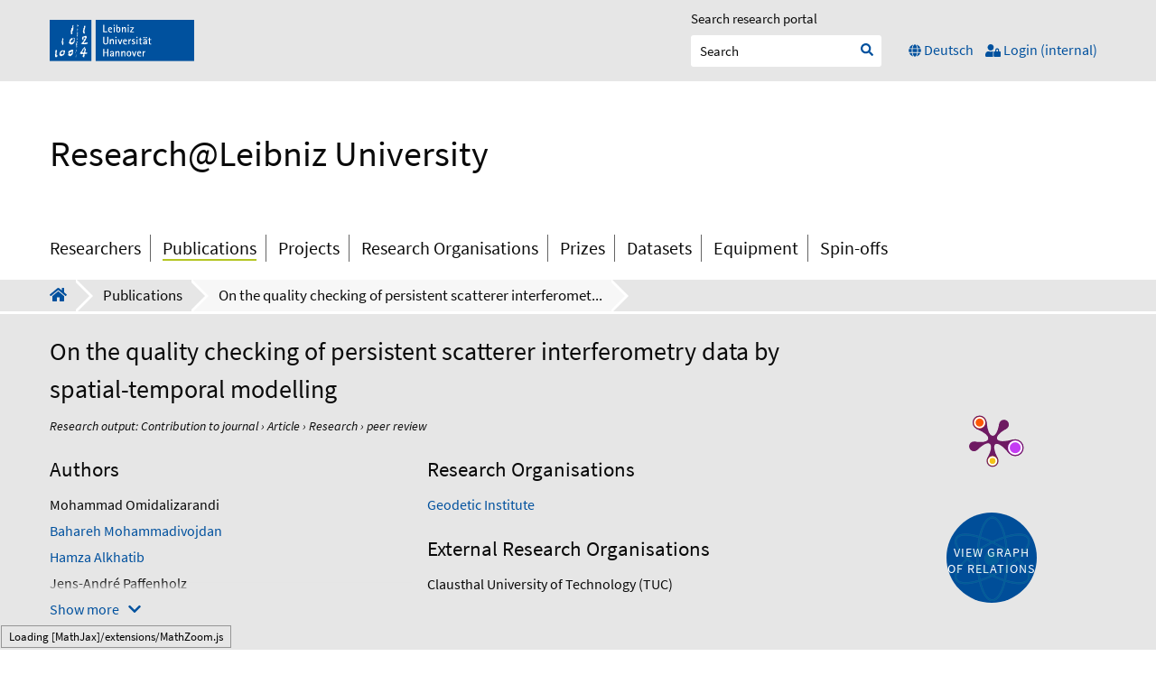

--- FILE ---
content_type: text/html;charset=UTF-8
request_url: https://www.fis.uni-hannover.de/portal/en/publications/on-the-quality-checking-of-persistent-scatterer-interferometry-by-spatialtemporal-modelling(43ae98f0-326e-48bb-8258-66cd417d4c3c).html
body_size: 10030
content:
<!doctype html><html lang="en"><head>
            <meta charset="utf-8" />
            <meta name="viewport" content="width=device-width, initial-scale=1" />

            <title>On the quality checking of persistent scatterer interferometry data by spatial-temporal modelling | Research@Leibniz University</title>
            <meta property="og:image" />
            
            <meta property="og:url" content="https://www.fis.uni-hannover.de/portal/en/publications/on-the-quality-checking-of-persistent-scatterer-interferometry-by-spatialtemporal-modelling(43ae98f0-326e-48bb-8258-66cd417d4c3c).html" />
            <link rel="image_src" type="image/png" />
            <link rel="icon" href="/portal/resources/style/gfx/favicon.ico" type="image/x-icon" /><meta name="citation_title" content="On the quality checking of persistent scatterer interferometry data by spatial-temporal modelling" /><meta name="citation_author" content="Mohammad Omidalizarandi" /><meta name="citation_author_institution" content="Geodetic Institute" /><meta name="citation_author" content="Bahareh Mohammadivojdan" /><meta name="citation_author_institution" content="Geodetic Institute" /><meta name="citation_author_email" content="mohammadivojdan@gih.uni-hannover.de" /><meta name="citation_author_orcid" content="0000-0002-0648-1162" /><meta name="citation_author" content="Hamza Alkhatib" /><meta name="citation_author_institution" content="Geodetic Institute" /><meta name="citation_author_email" content="alkhatib@gih.uni-hannover.de" /><meta name="citation_author_orcid" content="0000-0002-4480-1067" /><meta name="citation_author" content="Jens-André Paffenholz" /><meta name="citation_author_institution" content="Clausthal University of Technology (TUC)" /><meta name="citation_author" content="Ingo Neumann" /><meta name="citation_author_institution" content="Geodetic Institute" /><meta name="citation_author_email" content="neumann@gih.uni-hannover.de" /><meta name="citation_author_orcid" content="0000-0001-9110-7345" /><meta name="citation_publication_date" content="2023/04/25" /><meta name="citation_doi" content="10.1515/jag-2022-0043" /><meta name="citation_language" content="English" /><meta name="citation_keywords" content="classification; deformation analysis; persistent scatterer interferometry (PSI); quality model; robust parameter estimation; spatio-temporal" /><meta name="citation_journal_title" content="Journal of Applied Geodesy" /><meta name="citation_issn" content="1862-9016" /><meta name="citation_volume" content="17" /><meta name="citation_issue" content="2" /><meta name="citation_firstpage" content="119" /><meta name="citation_lastpage" content="131" /><!-- Google Analytics: No account ID (UA) found --><script type="text/javascript">

                var typeFilterText = "Choose type",
                peerReviewedFilterText = "Choose peer-reviewed",
                openAccessFilterText = "Choose open access status",
                searchAuthor = "Search author",
                awardedStartDate = "Choose start date",
                awardedEndDate = "Choose end date",
                accessibilityChangeLanguage = "Change language to ",
                currentLanguage = "English",
                accessibilityBreadcrumbGoToFrontpage = "Go to frontpage",
                pagerGoToPage = "Go to page",
                pagerCurrentPage = "Current page number is ",
                previousPage = "Go to previous page",
                nextPage = "Go to next page",
                showAllResearchers = "Show all researchers",
                researcherLetterFilter = "Filter researchers by surname starting with ",
                journalsLetterFilter = "Filter journals by journal name starting with ",
                externalPublicationLabel = "External",
                showMoreContent = "Show all informations",
                showLessContent = "Hide informations",
                openAccess = "Access options",
                attachedFile = "Attached file",
                fullText = "Has file attached",
                workflowStep = "Entry is ",
                organisationalFilterRemoveOption = "Remove organisation from filter:",
                publicationAuthorNameFilter = "Enter name",
                exportBibAriaLabel = "Download BibTeX citation",
                exportRisAriaLabel = "Download RIS citation",
                organisationFilterNoResults = "No search results",
                goToDoi = "???goto_doi???",
                relatedContentPublicationSearchPlaceholder = "Search publications",
                relatedContentResearchersSearchPlaceholder = "Search researchers",
                relatedContentProjectsSearchPlaceholder = "Search projects",
                relatedContentEquipmentSearchPlaceholder = "Search equipments",
                relatedContentActivitiesSearchPlaceholder = "Search activities",
                showMore = "Show more",
                showLess = "Show less",
                more = "More";

                // Topbar sorting etc.
                var tbPageSizeLabel = "Select page size:",
                tbPageSizeButton = "Change page size",
                tbPageSizeAria = "Apply page size",
                tbSortbyLabel = "Sort by:",
                tbSortbyButton = "Apply sorting",
                tbSortbyAria = "Apply sorting",
                tbOrderLabel = "Order:",
                tbOrderAscLabel = "Asc.",
                tbOrderAscAria = "Ascending",
                tbOrderDescLabel = "Desc.",
                tbOrderDescAria = "Descending";

                // Variables used for hardcoded organisations to disable
                var disableOrganisationNames = "Leibniz University Hannover; Gottfried Wilhelm Leibniz Universität Hannover; Central Facilities; Einrichtungen; Research Facilities; Collaborative Research Centres; Exzellenzcluster; Leibniz University Hannover (LUH); Weitere Einrichtungen; Leibniz Forschungsinitiativen und Leibniz Forschungszentren; Weitere Forschungsbereiche und Infrastrukturen"
            </script><link type="text/css" rel="stylesheet" href="/portal/resources/style/css/main.css?stamp=1765532154587" /><link type="text/css" rel="stylesheet" href="/portal/resources/style/js/lib/jquery/plugins/chosen/chosen.min.css?stamp=1765532154587" /><link type="text/css" rel="stylesheet" href="/portal/resources/style/css/jQuery_ui.min.css?stamp=1765532154587" />
            <script type="text/javascript">
                function showEmail(node) {
                    var str = node.className;
                    str = str.replace('#', '@');
                    var email = '';
                    for (var i = str.length - 1; i >= 0; i--) {
                        email = email + str.substring(i, i + 1);
                    }
                    node.innerHTML = email;
                    window.setTimeout(function () {
                        node.setAttribute('href', 'mailto:' + email);
                    })
                }
            </script><script type="text/javascript" src="/portal/resources/style/lib/prototype.js?stamp=1765532154587"></script><script type="text/javascript" src="/portal/resources/style/js/atira.js?stamp=1765532154587"></script><script type="text/javascript" src="/portal/resources/core/style/js/portal.js?stamp=1765532154587"></script><script type="text/javascript" src="/portal/resources/style/js/atira_flash.js?stamp=1765532154587"></script><script type="text/javascript" src="/portal/resources/style/lib/swfobject.js?stamp=1765532154587"></script><script type="text/javascript" src="/portal/resources/style/js/components/web_graph.js?stamp=1765532154587"></script><script type="text/javascript" src="/portal/resources/style/js/components/web_diagram.js?stamp=1765532154587"></script><link type="text/css" rel="stylesheet" href="/portal/resources/style/css/components/web_diagram.css?stamp=1765532154587" /><script type="text/javascript" src="/portal/resources/style/lib/vendor/d3-3.4.6/d3.min.js?stamp=1765532154587"></script><script type="text/javascript" src="/portal/resources/core/style/js/components/portal_graphviewer.js?stamp=1765532154587"></script><link type="text/css" rel="stylesheet" href="/portal/resources/core/style/css/components/portal_graphviewer.css?stamp=1765532154587" /></head><body class=" publications  en_GB en webkit">

            <div data-accessibility="publications" class="page_type"></div>

            <div id="overlay"></div>

            

                <a class="visuallyhidden focusable skip-link" href="#menu">Skip to navigation</a>
                <a class="visuallyhidden focusable skip-link" href="#main">Skip to content</a>
                <a class="visuallyhidden focusable skip-link" href="#footer">Skip to footer</a>

    <header id="header">
        <div id="top">
            <div class="container">
                <div class="element">
                    <div class="logo">
                        <a href="https://www.uni-hannover.de/en/forschung/" target="_blank">
                            <img src="/portal/resources/style/gfx/luh_logo.svg" alt="Leibniz University Hannover logo" />
                        </a>
                    </div>
                </div>
                <div class="element last">
                    <form method="get" action="/portal/en/searchall.html">
                        <label>
                            <span>Search research portal</span><span class="portal_searchfield" id="searchall_container"><span><span><input type="text" class="portal_searchfield" value="" id="searchall" name="searchall" placeholder="Search" /></span></span></span><script type="text/javascript">
try {(function() {
var obj = new portal.SearchField({'element':'searchall_container'});
})();} catch (e) {if (window['atira']) {atira.handleException(e);}}
</script>
                        </label>
                        <input type="submit" value=" " class="search_button" aria-label="Submit search" />
                        <i class="fa fa-search fa-sm" id="searchall_icon" aria-hidden="true"></i>
                        <a href="#" class="search_button">Search</a>
                    </form>
                    <nav class="contact-language">
                        <ul>
                            <li class="toggle_search">
                                <button aria-pressed="false" aria-expanded="false" aria-label="Switch to responsive menu"><span class="fa fa-search"></span><span>Search</span></button>
                            </li>
                                <li data-language="Deutsch"><a class="portal_link" href="https://www.fis.uni-hannover.de/portal/de/publications/on-the-quality-checking-of-persistent-scatterer-interferometry-by-spatialtemporal-modelling(43ae98f0-326e-48bb-8258-66cd417d4c3c).html"><span>
                                        <i class="fa fa-globe fa-sm" aria-hidden="true"></i>
                                        <span>Deutsch</span></span></a>
                                </li>
                                <li class="selected" data-language="English"><a class="portal_link selected" href="https://www.fis.uni-hannover.de/portal/en/publications/on-the-quality-checking-of-persistent-scatterer-interferometry-by-spatialtemporal-modelling(43ae98f0-326e-48bb-8258-66cd417d4c3c).html"><span>
                                        <i class="fa fa-globe fa-sm" aria-hidden="true"></i>
                                        <span>English</span></span></a>
                                </li>
                            <li class="login">
                                <a href="https://www.fis.uni-hannover.de/login.html">
                                    <i class="fa fa-user-lock fa-sm" aria-hidden="true"></i>
                                    <span>Login (internal)</span>
                                </a>
                            </li>
                        </ul>
                    </nav>
                </div>

            </div>
        </div>
        <div id="bottom">
            <div class="container">
                <ul>
                    <li class="responsive_logo">
                        <a href="https://www.uni-hannover.de/en/forschung/" target="_blank">
                            <img src="/portal/resources/style/gfx/luh_logo.svg" alt="Leibniz University Hannover logo" />
                        </a>
                    </li>
                    <li class="headline">
                        <h1><a class="portal_link" href="https://www.fis.uni-hannover.de/portal/en/"><span>
                                Research@Leibniz University
                            </span></a>
                        </h1>
                    </li>
                        <li class="responsive_toggle">
                            <button aria-pressed="false" aria-expanded="false" aria-label="Toggle responsive menu"><span class="fa fa-bars"></span></button>
                        </li>
                </ul>


            </div>
        </div>
    </header>

    <nav class="main-navigation" id="menu" aria-label="Main navigation">
        <div class="container">
        <ul class="menu">
            <li class="menu_logo">
                <img src="/portal/resources/style/gfx/luh_logo.svg" alt="Leibniz University Hannover logo" />
            </li>

            <li class="parent">
                <ul class="children">
                    
                        
                    
                    <li class="first "><a class="portal_link" href="https://www.fis.uni-hannover.de/portal/en/researchers/search.html?pageSize=20&amp;descending=false"><span>
                            Researchers
                            </span></a>
                    </li>
                    <li class="selected "><a class="portal_link" href="https://www.fis.uni-hannover.de/portal/en/publications/search.html?pageSize=20"><span>
                            Publications
                            </span></a>
                    </li>
                    <li><a class="portal_link" href="https://www.fis.uni-hannover.de/portal/en/projects/search.html?pageSize=20"><span>
                            Projects
                            </span></a>
                    </li>
                    <li><a class="portal_link" href="https://www.fis.uni-hannover.de/portal/en/organisations/search.html?pageSize=20&amp;descending=false"><span>
                            Research Organisations
                            </span></a>
                    </li>
                    <li><a class="portal_link" href="https://www.fis.uni-hannover.de/portal/en/prizes/search.html?pageSize=20"><span>
                            Prizes
                            </span></a>
                    </li>
                    <li><a class="portal_link" href="https://www.fis.uni-hannover.de/portal/en/datasets/search.html?pageSize=20"><span>
                            Datasets
                            </span></a>
                    </li>
                    <li><a class="portal_link" href="https://www.fis.uni-hannover.de/portal/en/equipment/search.html?pageSize=20"><span>
                            Equipment
                            </span></a>
                    </li>
                    <li><a class="portal_link" href="https://www.fis.uni-hannover.de/portal/en/impacts/search.html?pageSize=20"><span>
                            Spin-offs
                            </span></a>
                    </li>
                </ul>
            </li>
            <li class="parent main_website">
                <a href="https://www.uni-hannover.de/en/" class="corporate_link">
                    <i class="fa fa-chevron-left"></i> Corporate website link
                </a>            </li>
            
        </ul>
        </div>
    </nav>
                <section id="breadcrumb">
                    <div class="container">

    <nav class="breadcrumb" aria-label="Breadcrumb">
        <ul>
            
            <li><a class="portal_link breadcrumb_corporate_link" href="https://www.fis.uni-hannover.de/portal/en/"><span><i class="fa fa-home" aria-label="hidden"></i></span></a>
            </li>
                <li class="publications"><a class="portal_link" href="https://www.fis.uni-hannover.de/portal/en/publications/search.html"><span>Publications</span></a>
                </li>
                <li><a class="portal_link selected" href="https://www.fis.uni-hannover.de/portal/en/publications/on-the-quality-checking-of-persistent-scatterer-interferometry-data-by-spatialtemporal-modelling(7bfba0d5-8624-4365-a36d-b63974e1e254).html"><span>On the quality checking of persistent scatterer interferomet...</span></a>
                </li>
        </ul>
    </nav>
                    </div>
                </section>

            
            <main id="main">

        <section id="topinfo">
            <div class="container">
                <div class="child"><div class="rendering rendering_researchoutput  rendering_researchoutput_compact rendering_researchoutput rendering_compact rendering_researchoutput_compact"><h1 class="title"><span>On the quality checking of persistent scatterer interferometry data by spatial-temporal modelling</span></h1><p class="type"><span class="type_family">Research output<span class="type_family_sep">: </span></span><span class="type_classification_parent">Contribution to journal<span class="type_parent_sep"> › </span></span><span class="type_classification">Article</span><span class="type_classification"><span class="type_parent_sep"> › </span>Research</span><span class="type_classification"><span class="type_parent_sep"> › </span>peer review</span></p></div>
                    <div class="child-container">
                        <div class="view-box">
                                <div class="view-box publications_authors">
                                            <h2 class="subheader">Authors</h2><div class="rendering rendering_researchoutput  rendering_researchoutput_associatesauthorsclassifiedsummarizedlistportal rendering_contributiontojournal rendering_associatesauthorsclassifiedsummarizedlistportal rendering_contributiontojournal_associatesauthorsclassifiedsummarizedlistportal"><ul class="relations persons"><li>Mohammad Omidalizarandi</li><li><a rel="Person" href="https://www.fis.uni-hannover.de/portal/en/researchers/bahareh-mohammadivojdan(f2e3a80b-c2a2-43dc-b639-05c3db90dbb9).html" class="link person"><span>Bahareh Mohammadivojdan</span></a></li><li><a rel="Person" href="https://www.fis.uni-hannover.de/portal/en/researchers/hamza-alkhatib(00fb02f2-7a4c-4716-b2f6-069d091c2ba7).html" class="link person"><span>Hamza Alkhatib</span></a></li><li>Jens-André Paffenholz</li><li><a rel="Person" href="https://www.fis.uni-hannover.de/portal/en/researchers/ingo-neumann(75347530-ebda-4663-81b0-d12176e49fd0).html" class="link person"><span>Ingo Neumann</span></a></li></ul></div>
                                </div>
                        </div>

                        <div class="view-box">
                                <div class="view-box publications_org">
                                    <h2 class="subheader">Research Organisations</h2><div class="rendering rendering_researchoutput  rendering_researchoutput_associatesorganisationsportal rendering_contributiontojournal rendering_associatesorganisationsportal rendering_contributiontojournal_associatesorganisationsportal"><ul class="relations organisations"><li class="institut"><a rel="Organisation" href="https://www.fis.uni-hannover.de/portal/en/organisations/geodatisches-institut(65bceec6-66ee-4291-9103-7287e2483d8d).html" class="link"><span>Geodetic Institute</span></a></li></ul></div>
                                </div>
                                <div class="view-box publications_externalOrg">
                                    <h2 class="subheader">External Research Organisations</h2><div class="rendering rendering_researchoutput  rendering_researchoutput_associatesexternalorganisationsportal rendering_contributiontojournal rendering_associatesexternalorganisationsportal rendering_contributiontojournal_associatesexternalorganisationsportal"><ul class="relations organisations"><li><span>Clausthal University of Technology (TUC)</span></li></ul></div>
                                </div>
                        </div>
                    </div>
                </div>
                <div class="child graph">
                    <div class="view-box center">
                        <script type="text/javascript" src="//d39af2mgp1pqhg.cloudfront.net/widget-popup.js?stamp=1765532154587"></script>
<script type="text/javascript" src="//cdn.plu.mx/widget-popup.js"></script>
<a href="https://plu.mx/plum/a/?doi=10.1515/jag-2022-0043" class="plumx-plum-print-popup" data-hide-when-empty="true" data-popup="top" data-site="plum"></a>

    <div class="graph" data-aria-label="View graph of relation, this component is unfortunately not accessible to screen reader and keyboard users."><a class="portal_graphviewer_button" href="javascript:void(0);" id="j_id1998851002_40f6ca2e"><span>View graph of relations</span></a>
<script type="text/javascript"><!--
new portal.GraphViewer({'element':'j_id1998851002_40f6ca2e','renderTarget':'html','content':{id:'7bfba0d5-8624-4365-a36d-b63974e1e254',type:'dk.atira.pure.api.shared.model.researchoutput.ContributionToJournal'},'language':'en','texts':{'force':'Floating','circle':'Circle','radial':'Radial','reduced':'The graph is reduced to the latest content because there is too much data to show. Showing <em><\/em> out of <strong>more than<\/strong> <em><\/em>. <a href=\"#\" rel=\"showMore\">Show more<\/a> <a href=\"#\" rel=\"showLess\">Show less<\/a>','flash_missing':'You need to install Adobe Flash player in order to view this graph','flash_old':'The version of Adobe Flash player is too old','visit':'Visit page','focus':'Focus on this'},'context':'\/portal'});
--></script>

    </div>

                    </div>
                </div>
            </div>
        </section>

        
        <section id="relations-menu">
            <div class="container">

    <nav aria-label="Related content">
        <ul class="relations-menu">
            <li class="active"><a class="portal_link" href="https://www.fis.uni-hannover.de/portal/en/publications/on-the-quality-checking-of-persistent-scatterer-interferometry-data-by-spatialtemporal-modelling(7bfba0d5-8624-4365-a36d-b63974e1e254).html?pageSize=20"><span>Overview
                    </span></a>
            </li>


            
            <li class="share ">
                <a href="#" class="share_button"><i class="fa fa-share-alt"></i> <span>Share</span></a>
                <div class="shariff clear" data-orientation="vertical" data-button-style="icon" data-mail-url="mailto:" data-services="[&amp;quot;linkedin&amp;quot;,&amp;quot;mail&amp;quot;,&amp;quot;whatsapp&amp;quot;,&amp;quot;threema&amp;quot;]" data-mail-body="https://www.fis.uni-hannover.de/portal/en/publications/on-the-quality-checking-of-persistent-scatterer-interferometry-by-spatialtemporal-modelling(43ae98f0-326e-48bb-8258-66cd417d4c3c).html"></div>
            </li>

        </ul>
    </nav>
            </div>
        </section>

        
        <section id="maincontent">
            <div class="container">

                <article>
            <div class="view-box publications_details">
                        <h2 class="subheader">Details</h2><div class="rendering rendering_researchoutput  rendering_researchoutput_detailsportal rendering_contributiontojournal rendering_detailsportal rendering_contributiontojournal_detailsportal"><div class="article"><table class="properties"><tbody><tr class="language"><th scope="row">Original language</th><td>English</td></tr><tr><th scope="row">Pages (from-to)</th><td>119-131</td></tr><tr class="numberofpages"><th scope="row">Number of pages</th><td>13</td></tr><tr><th scope="row">Journal</th><td><span>Journal of Applied Geodesy</span></td></tr><tr><th scope="row">Volume</th><td>17</td></tr><tr><th scope="row">Issue number</th><td>2</td></tr><tr><th scope="row">Early online date</th><td><span class="date">28 Feb 2023</span></td></tr><tr class="status"><th scope="row">Publication status</th><td><span class="prefix">Published - </span><span class="date">25 Apr 2023</span></td></tr></tbody></table></div></div>
            </div>
            <div class="view-box publications_abstract">
                <h2 class="subheader">Abstract</h2><div class="rendering rendering_researchoutput  rendering_researchoutput_abstractportal rendering_contributiontojournal rendering_abstractportal rendering_contributiontojournal_abstractportal"><div class="textblock">Today, rapid growth in infrastructure development and urbanisation process increases the attention for accurate deformation monitoring on a relatively large-scale. Furthermore, such deformation monitoring is of great importance in the assessment and management of natural hazard processes like landslides, earthquakes, and floods. In this study, the Persistent Scatterer Interferometry (PSI) technique is applied using open-source Synthetic Aperture Radar (SAR) data from the satellite Sentinel-1. It allows point-wise deformation monitoring based on time series analysis of specific points. It also enables performing spatio-temporal area-based deformation monitoring. Currently, these data do not have a sophisticated quality assurance process to judge the significance of deformations. To obtain different quality classes of the Persistent Scatterer (PS) data points, the first step is to classify them into buildings and ground types using LoD2 building models. Next, time series analysis of the PS points is performed to model systematic and random errors. It allows estimation of the offset and the deformation rate for each point. Finally, spatio-temporal modelling of neighbourhood relations of the PS points is carried out using local geometric patches which are approximated with a mathematical model, such as, e.g., multilevel B-Splines. Subsequently, the quality of SAR data from temporal and spatial neighbourhood relations is checked. Having an appropriate spatio-temporal quality model of the PS data, a deformation analysis is performed for areas of interest in the city of Hamburg. In the end, the results of the deformation analysis are compared with the BodenBewegungsdienst Deutschland (Ground Motion Service Germany) provided by the Federal Institute for Geosciences and Natural Resources (BGR), Germany.</div></div>
            </div>

        <div class="view-box custom_keywords"><div class="rendering rendering_keywordable rendering_customkeywordgroupsrendererportal rendering_keywordable_customkeywordgroupsrendererportal"><h2 class="subheader">Keywords</h2><ul class="relations keywords">classification, deformation analysis, persistent scatterer interferometry (PSI), quality model, robust parameter estimation, spatio-temporal</ul><h2 class="subheader">ASJC Scopus subject areas</h2><ul class="relations keywords"><li class="parent">Engineering(all)</li><li><strong data-logicalname="ASJCSubjectAreas"><a href="https://www.fis.uni-hannover.de/portal/en/publications/search.html?uri=/dk/atira/pure/subjectarea/asjc/2200/2201" class="link"><span>Engineering (miscellaneous)</span></a></strong></li><li class="parent">Earth and Planetary Sciences(all)</li><li><strong data-logicalname="ASJCSubjectAreas"><a href="https://www.fis.uni-hannover.de/portal/en/publications/search.html?uri=/dk/atira/pure/subjectarea/asjc/1900/1901" class="link"><span>Earth and Planetary Sciences (miscellaneous)</span></a></strong></li><li class="parent">Mathematics(all)</li><li><strong data-logicalname="ASJCSubjectAreas"><a href="https://www.fis.uni-hannover.de/portal/en/publications/search.html?uri=/dk/atira/pure/subjectarea/asjc/2600/2611" class="link"><span>Modelling and Simulation</span></a></strong></li></ul><h2 class="subheader">Sustainable Development Goals</h2><ul class="relations keywords"><li><strong data-logicalname="sustainabledevelopmentgoals"><a href="https://www.fis.uni-hannover.de/portal/en/publications/search.html?uri=/dk/atira/pure/sustainabledevelopmentgoals/sustainable_cities_and_communities" class="link"><span>SDG 11 - Sustainable Cities and Communities</span></a></strong></li></ul></div>
        </div>


    <section id="publication_export">
        <h2>Cite this</h2>
        <div class="view-box">
            <div class="tabs">
                <ul role="tablist" class="tablist">
                    <li id="standard" class="active" role="tab" aria-selected="true" aria-controls="tabStandard" tabindex="0">
                        Standard
                    </li>
                    <li id="apa" class="inactive" role="tab" aria-selected="false" aria-controls="tabHarvard" tabindex="-1">
                        Harvard
                    </li>
                    <li id="harvard" class="inactive" role="tab" aria-selected="false" aria-controls="tabApa" tabindex="-1">
                        Apa
                    </li>
                    <li id="vancouver" class="inactive" role="tab" aria-selected="false" aria-controls="tabVancouver" tabindex="-1">
                        Vancouver
                    </li>
                    <li id="author" class="inactive" role="tab" aria-selected="false" aria-controls="tabAuthor" tabindex="-1">
                        Author
                    </li>
                    <li id="bibtex" class="inactive" role="tab" aria-selected="false" aria-controls="tabBibtex" tabindex="-1">
                        BibTeX
                    </li>
                    <li id="ris" class="inactive" role="tab" aria-selected="false" aria-controls="tabRis" tabindex="-1">
                        RIS
                    </li>
                </ul>
            </div>
            <div class="tabgrouping">
                <div id="tabStandard" class="tabpanel" role="tabpanel" aria-hidden="false" aria-labelledby="standard">
                    <div class="export_data"><div class="rendering rendering_researchoutput  rendering_researchoutput_standard rendering_contributiontojournal rendering_standard rendering_contributiontojournal_standard"><a rel="ContributionToJournal" href="https://www.fis.uni-hannover.de/portal/en/publications/on-the-quality-checking-of-persistent-scatterer-interferometry-data-by-spatialtemporal-modelling(7bfba0d5-8624-4365-a36d-b63974e1e254).html" class="link"><span><strong>On the quality checking of persistent scatterer interferometry data by spatial-temporal modelling.</strong></span></a> / Omidalizarandi, Mohammad<a rel="Person" href="https://www.fis.uni-hannover.de/portal/en/researchers/bahareh-mohammadivojdan(f2e3a80b-c2a2-43dc-b639-05c3db90dbb9).html" class="link"><span>; Mohammadivojdan, Bahareh</span></a><a rel="Person" href="https://www.fis.uni-hannover.de/portal/en/researchers/hamza-alkhatib(00fb02f2-7a4c-4716-b2f6-069d091c2ba7).html" class="link"><span>; Alkhatib, Hamza</span></a> et al. <br />In: <span>Journal of Applied Geodesy</span>, Vol. 17, No. 2, 25.04.2023, p. 119-131.<p class="type"><span class="type_family">Research output<span class="type_family_sep">: </span></span><span class="type_classification_parent">Contribution to journal<span class="type_parent_sep"> › </span></span><span class="type_classification">Article</span><span class="type_classification"><span class="type_parent_sep"> › </span>Research</span><span class="type_classification"><span class="type_parent_sep"> › </span>peer review</span></p></div>
                    </div>
                </div>
                <div id="tabHarvard" class="tabpanel inactive" role="tabpanel" aria-hidden="false" aria-labelledby="harvard">
                    <div class="export_data"><div class="rendering rendering_researchoutput  rendering_researchoutput_harvard rendering_contributiontojournal rendering_harvard rendering_contributiontojournal_harvard">Omidalizarandi, M<a rel="Person" href="https://www.fis.uni-hannover.de/portal/en/researchers/bahareh-mohammadivojdan(f2e3a80b-c2a2-43dc-b639-05c3db90dbb9).html" class="link"><span>, Mohammadivojdan, B</span></a><a rel="Person" href="https://www.fis.uni-hannover.de/portal/en/researchers/hamza-alkhatib(00fb02f2-7a4c-4716-b2f6-069d091c2ba7).html" class="link"><span>, Alkhatib, H</span></a>, Paffenholz, J-A<a rel="Person" href="https://www.fis.uni-hannover.de/portal/en/researchers/ingo-neumann(75347530-ebda-4663-81b0-d12176e49fd0).html" class="link"><span> &amp; Neumann, I</span></a> 2023, '<a rel="ContributionToJournal" href="https://www.fis.uni-hannover.de/portal/en/publications/on-the-quality-checking-of-persistent-scatterer-interferometry-data-by-spatialtemporal-modelling(7bfba0d5-8624-4365-a36d-b63974e1e254).html" class="link harvard_title"><span>On the quality checking of persistent scatterer interferometry data by spatial-temporal modelling</span></a>', <span><em>Journal of Applied Geodesy</em></span>, vol. 17, no. 2, pp. 119-131. <a onclick="window.open(this.href, '_blank','noopener,noreferrer'); return false;" href="https://doi.org/10.1515/jag-2022-0043" class="link"><span>https://doi.org/10.1515/jag-2022-0043</span></a></div>
                    </div>
                </div>
                <div id="tabApa" class="tabpanel inactive" role="tabpanel" aria-hidden="false" aria-labelledby="apa">
                    <div class="export_data"><div class="rendering rendering_researchoutput  rendering_researchoutput_apa rendering_contributiontojournal rendering_apa rendering_contributiontojournal_apa">Omidalizarandi, M.<a rel="Person" href="https://www.fis.uni-hannover.de/portal/en/researchers/bahareh-mohammadivojdan(f2e3a80b-c2a2-43dc-b639-05c3db90dbb9).html" class="link"><span>, Mohammadivojdan, B.</span></a><a rel="Person" href="https://www.fis.uni-hannover.de/portal/en/researchers/hamza-alkhatib(00fb02f2-7a4c-4716-b2f6-069d091c2ba7).html" class="link"><span>, Alkhatib, H.</span></a>, Paffenholz, J.-A.<a rel="Person" href="https://www.fis.uni-hannover.de/portal/en/researchers/ingo-neumann(75347530-ebda-4663-81b0-d12176e49fd0).html" class="link"><span>, &amp; Neumann, I.</span></a> (2023). <a rel="ContributionToJournal" href="https://www.fis.uni-hannover.de/portal/en/publications/on-the-quality-checking-of-persistent-scatterer-interferometry-data-by-spatialtemporal-modelling(7bfba0d5-8624-4365-a36d-b63974e1e254).html" class="link"><span>On the quality checking of persistent scatterer interferometry data by spatial-temporal modelling</span></a>. <span><em>Journal of Applied Geodesy</em></span>, <em>17</em>(2), 119-131. <a onclick="window.open(this.href, '_blank','noopener,noreferrer'); return false;" href="https://doi.org/10.1515/jag-2022-0043" class="link"><span>https://doi.org/10.1515/jag-2022-0043</span></a></div>
                    </div>
                </div>
                <div id="tabVancouver" class="tabpanel inactive" role="tabpanel" aria-hidden="false" aria-labelledby="vancouver">
                    <div class="export_data"><div class="rendering rendering_researchoutput  rendering_researchoutput_vancouver rendering_contributiontojournal rendering_vancouver rendering_contributiontojournal_vancouver">Omidalizarandi M<a rel="Person" href="https://www.fis.uni-hannover.de/portal/en/researchers/bahareh-mohammadivojdan(f2e3a80b-c2a2-43dc-b639-05c3db90dbb9).html" class="link"><span>, Mohammadivojdan B</span></a><a rel="Person" href="https://www.fis.uni-hannover.de/portal/en/researchers/hamza-alkhatib(00fb02f2-7a4c-4716-b2f6-069d091c2ba7).html" class="link"><span>, Alkhatib H</span></a>, Paffenholz JA<a rel="Person" href="https://www.fis.uni-hannover.de/portal/en/researchers/ingo-neumann(75347530-ebda-4663-81b0-d12176e49fd0).html" class="link"><span>, Neumann I</span></a>. <span class="title"><a rel="ContributionToJournal" href="https://www.fis.uni-hannover.de/portal/en/publications/on-the-quality-checking-of-persistent-scatterer-interferometry-data-by-spatialtemporal-modelling(7bfba0d5-8624-4365-a36d-b63974e1e254).html" class="link"><span>On the quality checking of persistent scatterer interferometry data by spatial-temporal modelling</span></a></span>. <span>Journal of Applied Geodesy</span>. 2023 Apr 25;17(2):119-131. Epub 2023 Feb 28. doi: 10.1515/jag-2022-0043</div>
                    </div>
                </div>
                <div id="tabAuthor" class="tabpanel inactive" role="tabpanel" aria-hidden="false" aria-labelledby="author">
                    <div class="export_data"><div class="rendering rendering_researchoutput  rendering_researchoutput_author rendering_contributiontojournal rendering_author rendering_contributiontojournal_author">Omidalizarandi, Mohammad <a rel="Person" href="https://www.fis.uni-hannover.de/portal/en/researchers/bahareh-mohammadivojdan(f2e3a80b-c2a2-43dc-b639-05c3db90dbb9).html" class="link"><span> ; Mohammadivojdan, Bahareh</span></a> <a rel="Person" href="https://www.fis.uni-hannover.de/portal/en/researchers/hamza-alkhatib(00fb02f2-7a4c-4716-b2f6-069d091c2ba7).html" class="link"><span> ; Alkhatib, Hamza</span></a> et al. / <a rel="ContributionToJournal" href="https://www.fis.uni-hannover.de/portal/en/publications/on-the-quality-checking-of-persistent-scatterer-interferometry-data-by-spatialtemporal-modelling(7bfba0d5-8624-4365-a36d-b63974e1e254).html" class="link"><span><strong>On the quality checking of persistent scatterer interferometry data by spatial-temporal modelling</strong></span></a>. In: <span>Journal of Applied Geodesy</span>. 2023 ; Vol. 17, No. 2. pp. 119-131.</div>
                    </div>
                </div>
                <div id="tabBibtex" class="tabpanel inactive" role="tabpanel" aria-hidden="false" aria-labelledby="bibtex">
                    <div class="export_data"><a class="portal_link" href="https://www.fis.uni-hannover.de/portal/en/publications/on-the-quality-checking-of-persistent-scatterer-interferometry-data-by-spatialtemporal-modelling(7bfba0d5-8624-4365-a36d-b63974e1e254).bibtex?download=true"><span>Download</span></a><div class="rendering rendering_researchoutput  rendering_researchoutput_bibtex rendering_contributiontojournal rendering_bibtex rendering_contributiontojournal_bibtex"><div>@article{7bfba0d586244365a36db63974e1e254,</div><div>  title    = "On the quality checking of persistent scatterer interferometry data by spatial-temporal modelling",</div><div>  abstract = "Today, rapid growth in infrastructure development and urbanisation process increases the attention for accurate deformation monitoring on a relatively large-scale. Furthermore, such deformation monitoring is of great importance in the assessment and management of natural hazard processes like landslides, earthquakes, and floods. In this study, the Persistent Scatterer Interferometry (PSI) technique is applied using open-source Synthetic Aperture Radar (SAR) data from the satellite Sentinel-1. It allows point-wise deformation monitoring based on time series analysis of specific points. It also enables performing spatio-temporal area-based deformation monitoring. Currently, these data do not have a sophisticated quality assurance process to judge the significance of deformations. To obtain different quality classes of the Persistent Scatterer (PS) data points, the first step is to classify them into buildings and ground types using LoD2 building models. Next, time series analysis of the PS points is performed to model systematic and random errors. It allows estimation of the offset and the deformation rate for each point. Finally, spatio-temporal modelling of neighbourhood relations of the PS points is carried out using local geometric patches which are approximated with a mathematical model, such as, e.g., multilevel B-Splines. Subsequently, the quality of SAR data from temporal and spatial neighbourhood relations is checked. Having an appropriate spatio-temporal quality model of the PS data, a deformation analysis is performed for areas of interest in the city of Hamburg. In the end, the results of the deformation analysis are compared with the BodenBewegungsdienst Deutschland (Ground Motion Service Germany) provided by the Federal Institute for Geosciences and Natural Resources (BGR), Germany.",</div><div>  keywords = "classification, deformation analysis, persistent scatterer interferometry (PSI), quality model, robust parameter estimation, spatio-temporal",</div><div>  author   = "Mohammad Omidalizarandi and Bahareh Mohammadivojdan and Hamza Alkhatib and Jens-Andr{\'e} Paffenholz and Ingo Neumann",</div><div>  year     = "2023",</div><div>  month    = apr,</div><div>  day      = "25",</div><div>  doi      = "10.1515/jag-2022-0043",</div><div>  language = "English",</div><div>  volume   = "17",</div><div>  pages    = "119--131",</div><div>  number   = "2",</div><p>}</p></div>
                    </div>
                </div>
                <div id="tabRis" class="tabpanel inactive" role="tabpanel" aria-hidden="false" aria-labelledby="ris">
                    <div class="export_data"><a class="portal_link" href="https://www.fis.uni-hannover.de/portal/en/publications/on-the-quality-checking-of-persistent-scatterer-interferometry-data-by-spatialtemporal-modelling(7bfba0d5-8624-4365-a36d-b63974e1e254).ris?download=true"><span>Download</span></a><div class="rendering rendering_researchoutput  rendering_researchoutput_ris rendering_contributiontojournal rendering_ris rendering_contributiontojournal_ris"><p>TY  - JOUR</p><p>T1  - On the quality checking of persistent scatterer interferometry data by spatial-temporal modelling</p><p>AU  - Omidalizarandi, Mohammad</p><p>AU  - Mohammadivojdan, Bahareh</p><p>AU  - Alkhatib, Hamza</p><p>AU  - Paffenholz, Jens-André</p><p>AU  - Neumann, Ingo</p><p>PY  - 2023/4/25</p><p>Y1  - 2023/4/25</p><p>N2  - Today, rapid growth in infrastructure development and urbanisation process increases the attention for accurate deformation monitoring on a relatively large-scale. Furthermore, such deformation monitoring is of great importance in the assessment and management of natural hazard processes like landslides, earthquakes, and floods. In this study, the Persistent Scatterer Interferometry (PSI) technique is applied using open-source Synthetic Aperture Radar (SAR) data from the satellite Sentinel-1. It allows point-wise deformation monitoring based on time series analysis of specific points. It also enables performing spatio-temporal area-based deformation monitoring. Currently, these data do not have a sophisticated quality assurance process to judge the significance of deformations. To obtain different quality classes of the Persistent Scatterer (PS) data points, the first step is to classify them into buildings and ground types using LoD2 building models. Next, time series analysis of the PS points is performed to model systematic and random errors. It allows estimation of the offset and the deformation rate for each point. Finally, spatio-temporal modelling of neighbourhood relations of the PS points is carried out using local geometric patches which are approximated with a mathematical model, such as, e.g., multilevel B-Splines. Subsequently, the quality of SAR data from temporal and spatial neighbourhood relations is checked. Having an appropriate spatio-temporal quality model of the PS data, a deformation analysis is performed for areas of interest in the city of Hamburg. In the end, the results of the deformation analysis are compared with the BodenBewegungsdienst Deutschland (Ground Motion Service Germany) provided by the Federal Institute for Geosciences and Natural Resources (BGR), Germany.</p><p>AB  - Today, rapid growth in infrastructure development and urbanisation process increases the attention for accurate deformation monitoring on a relatively large-scale. Furthermore, such deformation monitoring is of great importance in the assessment and management of natural hazard processes like landslides, earthquakes, and floods. In this study, the Persistent Scatterer Interferometry (PSI) technique is applied using open-source Synthetic Aperture Radar (SAR) data from the satellite Sentinel-1. It allows point-wise deformation monitoring based on time series analysis of specific points. It also enables performing spatio-temporal area-based deformation monitoring. Currently, these data do not have a sophisticated quality assurance process to judge the significance of deformations. To obtain different quality classes of the Persistent Scatterer (PS) data points, the first step is to classify them into buildings and ground types using LoD2 building models. Next, time series analysis of the PS points is performed to model systematic and random errors. It allows estimation of the offset and the deformation rate for each point. Finally, spatio-temporal modelling of neighbourhood relations of the PS points is carried out using local geometric patches which are approximated with a mathematical model, such as, e.g., multilevel B-Splines. Subsequently, the quality of SAR data from temporal and spatial neighbourhood relations is checked. Having an appropriate spatio-temporal quality model of the PS data, a deformation analysis is performed for areas of interest in the city of Hamburg. In the end, the results of the deformation analysis are compared with the BodenBewegungsdienst Deutschland (Ground Motion Service Germany) provided by the Federal Institute for Geosciences and Natural Resources (BGR), Germany.</p><p>KW  - classification</p><p>KW  - deformation analysis</p><p>KW  - persistent scatterer interferometry (PSI)</p><p>KW  - quality model</p><p>KW  - robust parameter estimation</p><p>KW  - spatio-temporal</p><p>UR  - http://www.scopus.com/inward/record.url?scp=85149311375&amp;partnerID=8YFLogxK</p><p>U2  - 10.1515/jag-2022-0043</p><p>DO  - 10.1515/jag-2022-0043</p><p>M3  - Article</p><p>VL  - 17</p><p>SP  - 119</p><p>EP  - 131</p><p>JO  - Journal of Applied Geodesy</p><p>JF  - Journal of Applied Geodesy</p><p>SN  - 1862-9016</p><p>IS  - 2</p><p>ER  - </p></div>
                    </div>
                </div>
            </div>
        </div>
    </section>
                </article>
                <aside>
            <div class="view-box"><div class="rendering rendering_researchoutput  rendering_researchoutput_versioneddoiextensionportal rendering_contributiontojournal rendering_versioneddoiextensionportal rendering_contributiontojournal_versioneddoiextensionportal"><h2 class="subheader">DOI</h3><ul class="relations links digital_object_identifiers"><li class="embargo_date_ended available closed "><a onclick="window.open(this.href, '_blank','noopener,noreferrer'); return false;" href="https://doi.org/10.1515/jag-2022-0043" class="link"><span>https://doi.org/10.1515/jag-2022-0043</span></a> <p class="dimmed">Final published version</p></li></ul></div>
            </div>
            <div class="view-box">
                <h2 class="subheader">Links</h2><div class="rendering rendering_researchoutput  rendering_researchoutput_linkextensionportal rendering_contributiontojournal rendering_linkextensionportal rendering_contributiontojournal_linkextensionportal"><h2 class="subheader">Other links</h3><ul class="relations links"><li><a href="http://www.scopus.com/inward/record.url?scp=85149311375&amp;partnerID=8YFLogxK" class="link"><span>Link to publication in Scopus</span></a></li></ul></div><div class="additional_id_link"></div><div class="additional_id_link"></div><div class="additional_id_link"></div>
            </div>
                </aside>
            </div>
        </section>

        <section id="bottom-section">
        <section id="latest-content">
            <div class="container">
                <div class="portal_latest_publications">
        <h2 class="latest_content_title">By the same author(s)</h2>

        <div class="related_item_group">
            <ol>
                        <li class="portal_list_item"><div class="rendering rendering_researchoutput  rendering_researchoutput_compact rendering_researchoutput rendering_compact rendering_researchoutput_compact"><h2 class="title"><a rel="ContributionToConference" href="https://www.fis.uni-hannover.de/portal/en/publications/georeferencing-autonomous-vehicles-using-lod2-and-hd-maps-performance-assessment-in-simulated-urban-environments(421fc1f3-e8ff-4dde-9a6d-cd7332b7c001).html" class="link"><span>Geo-referencing Autonomous Vehicles Using LoD2 and HD Maps: Performance Assessment in Simulated Urban Environments</span></a></h2><p class="type"><span class="type_family">Research output<span class="type_family_sep">: </span></span><span class="type_classification_parent">Contribution to conference<span class="type_parent_sep"> › </span></span><span class="type_classification">Paper</span><span class="type_classification"><span class="type_parent_sep"> › </span>Research</span><span class="type_classification"><span class="type_parent_sep"> › </span>peer review</span></p></div>
                        </li>
                        <li class="portal_list_item"><div class="rendering rendering_researchoutput  rendering_researchoutput_compact rendering_researchoutput rendering_compact rendering_researchoutput_compact"><h2 class="title"><a rel="ContributionToConference" href="https://www.fis.uni-hannover.de/portal/en/publications/uncertainty-and-conceptual-model-of-a-camera-system-in-a-car-crash-test-scenario(36690b85-9406-4128-a78b-fda0f25738bf).html" class="link"><span>Uncertainty and conceptual model of a camera system in a car crash test scenario</span></a></h2><p class="type"><span class="type_family">Research output<span class="type_family_sep">: </span></span><span class="type_classification_parent">Contribution to conference<span class="type_parent_sep"> › </span></span><span class="type_classification">Paper</span><span class="type_classification"><span class="type_parent_sep"> › </span>Research</span><span class="type_classification"><span class="type_parent_sep"> › </span>peer review</span></p></div>
                        </li>
                        <li class="portal_list_item"><div class="rendering rendering_researchoutput  rendering_researchoutput_compact rendering_researchoutput rendering_compact rendering_researchoutput_compact"><h2 class="title"><a rel="ContributionToJournal" href="https://www.fis.uni-hannover.de/portal/en/publications/detecting-change-points-in-time-series-of-insar-persistent-scatterers-using-deep-learning-models(b8bd97ac-d2d6-4df6-9d42-3a97635344c7).html" class="link"><span>Detecting change points in time series of inSAR persistent scatterers using deep learning models</span></a></h2><p class="type"><span class="type_family">Research output<span class="type_family_sep">: </span></span><span class="type_classification_parent">Contribution to journal<span class="type_parent_sep"> › </span></span><span class="type_classification">Article</span><span class="type_classification"><span class="type_parent_sep"> › </span>Research</span><span class="type_classification"><span class="type_parent_sep"> › </span>peer review</span></p></div>
                        </li>
                        <li class="portal_list_item"><div class="rendering rendering_researchoutput  rendering_researchoutput_compact rendering_researchoutput rendering_compact rendering_researchoutput_compact"><h2 class="title"><a rel="ContributionToJournal" href="https://www.fis.uni-hannover.de/portal/en/publications/intrinsic-and-extrinsic-calibration-of-a-uavbased-multisensor-system(ccab6d2e-8616-4984-aa31-6a82dea2f03a).html" class="link"><span>Intrinsic and extrinsic calibration of a UAV-based multi-sensor system</span></a></h2><p class="type"><span class="type_family">Research output<span class="type_family_sep">: </span></span><span class="type_classification_parent">Contribution to journal<span class="type_parent_sep"> › </span></span><span class="type_classification">Article</span><span class="type_classification"><span class="type_parent_sep"> › </span>Research</span><span class="type_classification"><span class="type_parent_sep"> › </span>peer review</span></p></div>
                        </li>
                        <li class="portal_list_item"><div class="rendering rendering_researchoutput  rendering_researchoutput_compact rendering_researchoutput rendering_compact rendering_researchoutput_compact"><h2 class="title"><a rel="ContributionToBookAnthology" href="https://www.fis.uni-hannover.de/portal/en/publications/empirical-application-and-evaluation-of-an-advanced-bayesian-robust-multivariate-time-series-model-in-nonlinear-regression-with-vector-autoregressive-and-tdistributed-error(2caf060d-54f4-4ce9-8e96-f00c2436914d).html" class="link"><span>Empirical Application and Evaluation of an Advanced Bayesian Robust Multivariate Time Series Model in Nonlinear Regression with Vector Autoregressive and t-Distributed Error</span></a></h2><p class="type"><span class="type_family">Research output<span class="type_family_sep">: </span></span><span class="type_classification_parent">Chapter in book/report/conference proceeding<span class="type_parent_sep"> › </span></span><span class="type_classification">Conference contribution</span><span class="type_classification"><span class="type_parent_sep"> › </span>Research</span><span class="type_classification"><span class="type_parent_sep"> › </span>peer review</span></p></div>
                        </li>
            </ol>
            <div class="slide-controls">
                <button id="prev-bottom" aria-label="Previous slide"><i class="fa fa-chevron-left" aria-hidden="true"></i></button>
                <button id="next-bottom" aria-label="Next slide"><i class="fa fa-chevron-right" aria-hidden="true"></i></button>
            </div>
        </div>
                </div>
            </div>
        </section>
        </section>
            </main>


    <footer id="footer">
        <div class="container">

            <p>Contact us</p>
            <div class="list">
                <ul class="social">
                    <li>
                        <a href="https://www.uni-hannover.de/en/kontakt/" target="_blank" class="btn blue">
                            <i class="far fa-envelope" role="presentation" aria-hidden="true"></i> Contact</a>
                    </li>
                    <li class="facebook">
                        <a href="https://www.facebook.com/unihannover/" target="_blank">
                            <img src="/portal/resources/style/gfx/facebook.svg" alt="Visit our Facebook page" />
                        </a>
                    </li>
                    <li class="twitter">
                        <a href="https://twitter.com/unihannover?lang=en" target="_blank">
                            <img src="/portal/resources/style/gfx/twitter.svg" alt="Visit our Twitter page" />
                        </a>
                    </li>
                    <li class="youtube">
                        <a href="https://www.youtube.com/user/LeibnizUniHannover" target="_blank">
                            <img src="/portal/resources/style/gfx/youtube.svg" alt="Visit our YouTube site" />
                        </a>
                    </li>
                </ul>
                <ul class="links">
                    <li>
                        <p>&copy; 2022:
                            <a href="https://www.uni-hannover.de/en/">Leibniz University Hannover</a>
                        </p>
                    </li>
                    <li>
                        Editorial Responsibility:  <a href="https://www.uni-hannover.de/en/universitaet/organisation/dezernate/research-and-innovation-services">Dezernat 4</a>
                    </li>
                    <li>
                        <a href="https://www.uni-hannover.de/en/impressum/">Legal Information</a>
                    </li>
                    <li>
                        <a href="https://www.uni-hannover.de/en/datenschutzerklaerung/">Data privacy</a>
                    </li>
                    <li>
                        <a href="https://www.fis.uni-hannover.de/footer/portal-accessibility.html ">Accessibility</a>
                    </li>
                    <li>
                        <a href="https://www.fis.uni-hannover.de/footer/licences.html">License terms</a>
                    </li>
                </ul>
            </div>
            <button class="scrollToTop btn blue" aria-hidden="true" tabindex="-1"><i class="fa fa-chevron-up"></i></button>
        </div>
    </footer><script type="text/javascript" src="/portal/dwr/engine.js?stamp=1765532154587"></script><script type="text/javascript" src="/portal/dwr/interface/PureFacade.js?stamp=1765532154587"></script><script type="text/javascript" src="/portal/resources/style/js/atira_chart.js?stamp=1765532154587"></script><script type="text/javascript" src="/portal/dwr/interface/GraphFacade.js?stamp=1765532154587"></script><script type="text/javascript" src="/portal/resources/style/js/lib/jquery/jquery-3.2.1.min.js?stamp=1765532154587"></script><script type="text/javascript" src="/portal/resources/style/js/lib/jquery/jquery-ui.js?stamp=1765532154587"></script><script type="text/javascript" src="/portal/resources/style/js/lib/jquery/plugins/chosen/chosen.jquery.min.js?stamp=1765532154587"></script><script type="text/javascript" src="/portal/resources/style/lib/jquery/plugins/slick/slick.js?stamp=1765532154587"></script><script type="text/javascript" src="/portal/resources/style/js/shariff.min.js?stamp=1765532154587"></script><script type="text/javascript" src="/portal/resources/style/js/lib/jquery/plugins/overflow/jquery.overflow-navigation.js?stamp=1765532154587"></script><script type="text/javascript" src="/portal/resources/style/js/main.js?stamp=1765532154587"></script><script type="text/javascript" src="/portal/resources/style/js/accessibility.js?stamp=1765532154587"></script>
            <script type="text/javascript">jQuery.noConflict();</script><script type="text/javascript" src="/portal/resources/style/js/lib/jquery/fontawesome.js?stamp=1765532154587"></script>

            <script src="https://www.fis.uni-hannover.de/static/mathjax/MathJax.js?config=default"></script></body></html>

--- FILE ---
content_type: text/css;charset=UTF-8
request_url: https://www.fis.uni-hannover.de/portal/resources/style/css/main.css?stamp=1765532154587
body_size: 33429
content:
*,*:after,*:before{box-sizing:border-box;-webkit-font-smoothing:antialiased;font-smoothing:antialiased;text-rendering:optimizeLegibility}/*! normalize.css v3.0.2 | MIT License | git.io/normalize */html{font-family:sans-serif;-ms-text-size-adjust:100%;-webkit-text-size-adjust:100%}body{margin:0}article,aside,details,figcaption,figure,footer,header,hgroup,main,menu,nav,section,summary{display:block}audio,canvas,progress,video{display:inline-block;vertical-align:baseline}audio:not([controls]){display:none;height:0}[hidden],template{display:none}a{background-color:transparent}abbr[title]{border-bottom:1px dotted}b,strong{font-weight:bold}dfn{font-style:italic}h1{font-size:2em;margin:0.67em 0}mark{background:#ff0;color:#000}small{font-size:80%}sub,sup{font-size:75%;line-height:0;position:relative;vertical-align:baseline}sup{top:-0.5em}sub{bottom:-0.25em}img{border:0}svg:not(:root){overflow:hidden}figure{margin:1em 40px}hr{-moz-box-sizing:content-box;box-sizing:content-box;height:0}pre{overflow:auto}code,kbd,pre,samp{font-family:monospace, monospace;font-size:1em}button,input,optgroup,select,textarea{color:inherit;font:inherit;margin:0}button{overflow:visible}button,select{text-transform:none}button,html input[type="button"],input[type="reset"],input[type="submit"]{-webkit-appearance:button;cursor:pointer}button[disabled],html input[disabled]{cursor:default}button::-moz-focus-inner,input::-moz-focus-inner{border:0;padding:0}input{line-height:normal}input[type="checkbox"],input[type="radio"]{box-sizing:border-box;padding:0}input[type="number"]::-webkit-inner-spin-button,input[type="number"]::-webkit-outer-spin-button{height:auto}input[type="search"]{-webkit-appearance:textfield;-moz-box-sizing:content-box;-webkit-box-sizing:content-box;box-sizing:content-box}input[type="search"]::-webkit-search-cancel-button,input[type="search"]::-webkit-search-decoration{-webkit-appearance:none}fieldset{border:1px solid #c0c0c0;margin:0 2px;padding:0.35em 0.625em 0.75em}legend{border:0;padding:0}textarea{overflow:auto}optgroup{font-weight:bold}table{border-collapse:collapse;border-spacing:0}td,th{padding:0}/*!
 * Font Awesome Free 5.3.1 by @fontawesome - https://fontawesome.com
 * License - https://fontawesome.com/license/free (Icons: CC BY 4.0, Fonts: SIL OFL 1.1, Code: MIT License)
 */.fa,.fab,.fal,.far,.fas{-moz-osx-font-smoothing:grayscale;-webkit-font-smoothing:antialiased;display:inline-block;font-style:normal;font-variant:normal;text-rendering:auto;line-height:1}.fa-lg{font-size:1.33333em;line-height:.75em;vertical-align:-0.0667em}.fa-xs{font-size:0.75em}.fa-sm{font-size:0.875em}.fa-1x{font-size:1em}.fa-2x{font-size:2em}.fa-3x{font-size:3em}.fa-4x{font-size:4em}.fa-5x{font-size:5em}.fa-6x{font-size:6em}.fa-7x{font-size:7em}.fa-8x{font-size:8em}.fa-9x{font-size:9em}.fa-10x{font-size:10em}.fa-fw{text-align:center;width:1.25em}.fa-ul{list-style-type:none;margin-left:2.5em;padding-left:0}.fa-ul>li{position:relative}.fa-li{left:-2em;position:absolute;text-align:center;width:2em;line-height:inherit}.fa-border{border:.08em solid #eee;border-radius:.1em;padding:0.2em 0.25em 0.15em}.fa-pull-left{float:left}.fa-pull-right{float:right}.fa.fa-pull-left,.fab.fa-pull-left,.fal.fa-pull-left,.far.fa-pull-left,.fas.fa-pull-left{margin-right:0.3em}.fa.fa-pull-right,.fab.fa-pull-right,.fal.fa-pull-right,.far.fa-pull-right,.fas.fa-pull-right{margin-left:0.3em}.fa-spin{animation:fa-spin 2s infinite linear}.fa-pulse{animation:fa-spin 1s infinite steps(8)}@keyframes fa-spin{0%{transform:rotate(0deg)}to{transform:rotate(1turn)}}.fa-rotate-90{-ms-filter:"progid:DXImageTransform.Microsoft.BasicImage(rotation=1)";transform:rotate(90deg)}.fa-rotate-180{-ms-filter:"progid:DXImageTransform.Microsoft.BasicImage(rotation=2)";transform:rotate(180deg)}.fa-rotate-270{-ms-filter:"progid:DXImageTransform.Microsoft.BasicImage(rotation=3)";transform:rotate(270deg)}.fa-flip-horizontal{-ms-filter:"progid:DXImageTransform.Microsoft.BasicImage(rotation=0, mirror=1)";transform:scaleX(-1)}.fa-flip-vertical{transform:scaleY(-1)}.fa-flip-horizontal.fa-flip-vertical,.fa-flip-vertical{-ms-filter:"progid:DXImageTransform.Microsoft.BasicImage(rotation=2, mirror=1)"}.fa-flip-horizontal.fa-flip-vertical{transform:scale(-1)}:root .fa-flip-horizontal,:root .fa-flip-vertical,:root .fa-rotate-90,:root .fa-rotate-180,:root .fa-rotate-270{-webkit-filter:none;filter:none}.fa-stack{display:inline-block;height:2em;line-height:2em;position:relative;vertical-align:middle;width:2em}.fa-stack-1x,.fa-stack-2x{left:0;position:absolute;text-align:center;width:100%}.fa-stack-1x{line-height:inherit}.fa-stack-2x{font-size:2em}.fa-inverse{color:#fff}.fa-500px:before{content:""}.fa-accessible-icon:before{content:""}.fa-accusoft:before{content:""}.fa-ad:before{content:""}.fa-address-book:before{content:""}.fa-address-card:before{content:""}.fa-adjust:before{content:""}.fa-adn:before{content:""}.fa-adversal:before{content:""}.fa-affiliatetheme:before{content:""}.fa-air-freshener:before{content:""}.fa-algolia:before{content:""}.fa-align-center:before{content:""}.fa-align-justify:before{content:""}.fa-align-left:before{content:""}.fa-align-right:before{content:""}.fa-alipay:before{content:""}.fa-allergies:before{content:""}.fa-amazon:before{content:""}.fa-amazon-pay:before{content:""}.fa-ambulance:before{content:""}.fa-american-sign-language-interpreting:before{content:""}.fa-amilia:before{content:""}.fa-anchor:before{content:""}.fa-android:before{content:""}.fa-angellist:before{content:""}.fa-angle-double-down:before{content:""}.fa-angle-double-left:before{content:""}.fa-angle-double-right:before{content:""}.fa-angle-double-up:before{content:""}.fa-angle-down:before{content:""}.fa-angle-left:before{content:""}.fa-angle-right:before{content:""}.fa-angle-up:before{content:""}.fa-angry:before{content:""}.fa-angrycreative:before{content:""}.fa-angular:before{content:""}.fa-ankh:before{content:""}.fa-app-store:before{content:""}.fa-app-store-ios:before{content:""}.fa-apper:before{content:""}.fa-apple:before{content:""}.fa-apple-alt:before{content:""}.fa-apple-pay:before{content:""}.fa-archive:before{content:""}.fa-archway:before{content:""}.fa-arrow-alt-circle-down:before{content:""}.fa-arrow-alt-circle-left:before{content:""}.fa-arrow-alt-circle-right:before{content:""}.fa-arrow-alt-circle-up:before{content:""}.fa-arrow-circle-down:before{content:""}.fa-arrow-circle-left:before{content:""}.fa-arrow-circle-right:before{content:""}.fa-arrow-circle-up:before{content:""}.fa-arrow-down:before{content:""}.fa-arrow-left:before{content:""}.fa-arrow-right:before{content:""}.fa-arrow-up:before{content:""}.fa-arrows-alt:before{content:""}.fa-arrows-alt-h:before{content:""}.fa-arrows-alt-v:before{content:""}.fa-assistive-listening-systems:before{content:""}.fa-asterisk:before{content:""}.fa-asymmetrik:before{content:""}.fa-at:before{content:""}.fa-atlas:before{content:""}.fa-atom:before{content:""}.fa-audible:before{content:""}.fa-audio-description:before{content:""}.fa-autoprefixer:before{content:""}.fa-avianex:before{content:""}.fa-aviato:before{content:""}.fa-award:before{content:""}.fa-aws:before{content:""}.fa-backspace:before{content:""}.fa-backward:before{content:""}.fa-balance-scale:before{content:""}.fa-ban:before{content:""}.fa-band-aid:before{content:""}.fa-bandcamp:before{content:""}.fa-barcode:before{content:""}.fa-bars:before{content:""}.fa-baseball-ball:before{content:""}.fa-basketball-ball:before{content:""}.fa-bath:before{content:""}.fa-battery-empty:before{content:""}.fa-battery-full:before{content:""}.fa-battery-half:before{content:""}.fa-battery-quarter:before{content:""}.fa-battery-three-quarters:before{content:""}.fa-bed:before{content:""}.fa-beer:before{content:""}.fa-behance:before{content:""}.fa-behance-square:before{content:""}.fa-bell:before{content:""}.fa-bell-slash:before{content:""}.fa-bezier-curve:before{content:""}.fa-bible:before{content:""}.fa-bicycle:before{content:""}.fa-bimobject:before{content:""}.fa-binoculars:before{content:""}.fa-birthday-cake:before{content:""}.fa-bitbucket:before{content:""}.fa-bitcoin:before{content:""}.fa-bity:before{content:""}.fa-black-tie:before{content:""}.fa-blackberry:before{content:""}.fa-blender:before{content:""}.fa-blind:before{content:""}.fa-blogger:before{content:""}.fa-blogger-b:before{content:""}.fa-bluetooth:before{content:""}.fa-bluetooth-b:before{content:""}.fa-bold:before{content:""}.fa-bolt:before{content:""}.fa-bomb:before{content:""}.fa-bone:before{content:""}.fa-bong:before{content:""}.fa-book:before{content:""}.fa-book-open:before{content:""}.fa-book-reader:before{content:""}.fa-bookmark:before{content:""}.fa-bowling-ball:before{content:""}.fa-box:before{content:""}.fa-box-open:before{content:""}.fa-boxes:before{content:""}.fa-braille:before{content:""}.fa-brain:before{content:""}.fa-briefcase:before{content:""}.fa-briefcase-medical:before{content:""}.fa-broadcast-tower:before{content:""}.fa-broom:before{content:""}.fa-brush:before{content:""}.fa-btc:before{content:""}.fa-bug:before{content:""}.fa-building:before{content:""}.fa-bullhorn:before{content:""}.fa-bullseye:before{content:""}.fa-burn:before{content:""}.fa-buromobelexperte:before{content:""}.fa-bus:before{content:""}.fa-bus-alt:before{content:""}.fa-business-time:before{content:""}.fa-buysellads:before{content:""}.fa-calculator:before{content:""}.fa-calendar:before{content:""}.fa-calendar-alt:before{content:""}.fa-calendar-check:before{content:""}.fa-calendar-minus:before{content:""}.fa-calendar-plus:before{content:""}.fa-calendar-times:before{content:""}.fa-camera:before{content:""}.fa-camera-retro:before{content:""}.fa-cannabis:before{content:""}.fa-capsules:before{content:""}.fa-car:before{content:""}.fa-car-alt:before{content:""}.fa-car-battery:before{content:""}.fa-car-crash:before{content:""}.fa-car-side:before{content:""}.fa-caret-down:before{content:""}.fa-caret-left:before{content:""}.fa-caret-right:before{content:""}.fa-caret-square-down:before{content:""}.fa-caret-square-left:before{content:""}.fa-caret-square-right:before{content:""}.fa-caret-square-up:before{content:""}.fa-caret-up:before{content:""}.fa-cart-arrow-down:before{content:""}.fa-cart-plus:before{content:""}.fa-cc-amazon-pay:before{content:""}.fa-cc-amex:before{content:""}.fa-cc-apple-pay:before{content:""}.fa-cc-diners-club:before{content:""}.fa-cc-discover:before{content:""}.fa-cc-jcb:before{content:""}.fa-cc-mastercard:before{content:""}.fa-cc-paypal:before{content:""}.fa-cc-stripe:before{content:""}.fa-cc-visa:before{content:""}.fa-centercode:before{content:""}.fa-certificate:before{content:""}.fa-chalkboard:before{content:""}.fa-chalkboard-teacher:before{content:""}.fa-charging-station:before{content:""}.fa-chart-area:before{content:""}.fa-chart-bar:before{content:""}.fa-chart-line:before{content:""}.fa-chart-pie:before{content:""}.fa-check:before{content:""}.fa-check-circle:before{content:""}.fa-check-double:before{content:""}.fa-check-square:before{content:""}.fa-chess:before{content:""}.fa-chess-bishop:before{content:""}.fa-chess-board:before{content:""}.fa-chess-king:before{content:""}.fa-chess-knight:before{content:""}.fa-chess-pawn:before{content:""}.fa-chess-queen:before{content:""}.fa-chess-rook:before{content:""}.fa-chevron-circle-down:before{content:""}.fa-chevron-circle-left:before{content:""}.fa-chevron-circle-right:before{content:""}.fa-chevron-circle-up:before{content:""}.fa-chevron-down:before{content:""}.fa-chevron-left:before{content:""}.fa-chevron-right:before{content:""}.fa-chevron-up:before{content:""}.fa-child:before{content:""}.fa-chrome:before{content:""}.fa-church:before{content:""}.fa-circle:before{content:""}.fa-circle-notch:before{content:""}.fa-city:before{content:""}.fa-clipboard:before{content:""}.fa-clipboard-check:before{content:""}.fa-clipboard-list:before{content:""}.fa-clock:before{content:""}.fa-clone:before{content:""}.fa-closed-captioning:before{content:""}.fa-cloud:before{content:""}.fa-cloud-download-alt:before{content:""}.fa-cloud-upload-alt:before{content:""}.fa-cloudscale:before{content:""}.fa-cloudsmith:before{content:""}.fa-cloudversify:before{content:""}.fa-cocktail:before{content:""}.fa-code:before{content:""}.fa-code-branch:before{content:""}.fa-codepen:before{content:""}.fa-codiepie:before{content:""}.fa-coffee:before{content:""}.fa-cog:before{content:""}.fa-cogs:before{content:""}.fa-coins:before{content:""}.fa-columns:before{content:""}.fa-comment:before{content:""}.fa-comment-alt:before{content:""}.fa-comment-dollar:before{content:""}.fa-comment-dots:before{content:""}.fa-comment-slash:before{content:""}.fa-comments:before{content:""}.fa-comments-dollar:before{content:""}.fa-compact-disc:before{content:""}.fa-compass:before{content:""}.fa-compress:before{content:""}.fa-concierge-bell:before{content:""}.fa-connectdevelop:before{content:""}.fa-contao:before{content:""}.fa-cookie:before{content:""}.fa-cookie-bite:before{content:""}.fa-copy:before{content:""}.fa-copyright:before{content:""}.fa-couch:before{content:""}.fa-cpanel:before{content:""}.fa-creative-commons:before{content:""}.fa-creative-commons-by:before{content:""}.fa-creative-commons-nc:before{content:""}.fa-creative-commons-nc-eu:before{content:""}.fa-creative-commons-nc-jp:before{content:""}.fa-creative-commons-nd:before{content:""}.fa-creative-commons-pd:before{content:""}.fa-creative-commons-pd-alt:before{content:""}.fa-creative-commons-remix:before{content:""}.fa-creative-commons-sa:before{content:""}.fa-creative-commons-sampling:before{content:""}.fa-creative-commons-sampling-plus:before{content:""}.fa-creative-commons-share:before{content:""}.fa-credit-card:before{content:""}.fa-crop:before{content:""}.fa-crop-alt:before{content:""}.fa-cross:before{content:""}.fa-crosshairs:before{content:""}.fa-crow:before{content:""}.fa-crown:before{content:""}.fa-css3:before{content:""}.fa-css3-alt:before{content:""}.fa-cube:before{content:""}.fa-cubes:before{content:""}.fa-cut:before{content:""}.fa-cuttlefish:before{content:""}.fa-d-and-d:before{content:""}.fa-dashcube:before{content:""}.fa-database:before{content:""}.fa-deaf:before{content:""}.fa-delicious:before{content:""}.fa-deploydog:before{content:""}.fa-deskpro:before{content:""}.fa-desktop:before{content:""}.fa-deviantart:before{content:""}.fa-dharmachakra:before{content:""}.fa-diagnoses:before{content:""}.fa-dice:before{content:""}.fa-dice-five:before{content:""}.fa-dice-four:before{content:""}.fa-dice-one:before{content:""}.fa-dice-six:before{content:""}.fa-dice-three:before{content:""}.fa-dice-two:before{content:""}.fa-digg:before{content:""}.fa-digital-ocean:before{content:""}.fa-digital-tachograph:before{content:""}.fa-directions:before{content:""}.fa-discord:before{content:""}.fa-discourse:before{content:""}.fa-divide:before{content:""}.fa-dizzy:before{content:""}.fa-dna:before{content:""}.fa-dochub:before{content:""}.fa-docker:before{content:""}.fa-dollar-sign:before{content:""}.fa-dolly:before{content:""}.fa-dolly-flatbed:before{content:""}.fa-donate:before{content:""}.fa-door-closed:before{content:""}.fa-door-open:before{content:""}.fa-dot-circle:before{content:""}.fa-dove:before{content:""}.fa-download:before{content:""}.fa-draft2digital:before{content:""}.fa-drafting-compass:before{content:""}.fa-draw-polygon:before{content:""}.fa-dribbble:before{content:""}.fa-dribbble-square:before{content:""}.fa-dropbox:before{content:""}.fa-drum:before{content:""}.fa-drum-steelpan:before{content:""}.fa-drupal:before{content:""}.fa-dumbbell:before{content:""}.fa-dyalog:before{content:""}.fa-earlybirds:before{content:""}.fa-ebay:before{content:""}.fa-edge:before{content:""}.fa-edit:before{content:""}.fa-eject:before{content:""}.fa-elementor:before{content:""}.fa-ellipsis-h:before{content:""}.fa-ellipsis-v:before{content:""}.fa-ello:before{content:""}.fa-ember:before{content:""}.fa-empire:before{content:""}.fa-envelope:before{content:""}.fa-envelope-open:before{content:""}.fa-envelope-open-text:before{content:""}.fa-envelope-square:before{content:""}.fa-envira:before{content:""}.fa-equals:before{content:""}.fa-eraser:before{content:""}.fa-erlang:before{content:""}.fa-ethereum:before{content:""}.fa-etsy:before{content:""}.fa-euro-sign:before{content:""}.fa-exchange-alt:before{content:""}.fa-exclamation:before{content:""}.fa-exclamation-circle:before{content:""}.fa-exclamation-triangle:before{content:""}.fa-expand:before{content:""}.fa-expand-arrows-alt:before{content:""}.fa-expeditedssl:before{content:""}.fa-external-link-alt:before{content:""}.fa-external-link-square-alt:before{content:""}.fa-eye:before{content:""}.fa-eye-dropper:before{content:""}.fa-eye-slash:before{content:""}.fa-facebook:before{content:""}.fa-facebook-f:before{content:""}.fa-facebook-messenger:before{content:""}.fa-facebook-square:before{content:""}.fa-fast-backward:before{content:""}.fa-fast-forward:before{content:""}.fa-fax:before{content:""}.fa-feather:before{content:""}.fa-feather-alt:before{content:""}.fa-female:before{content:""}.fa-fighter-jet:before{content:""}.fa-file:before{content:""}.fa-file-alt:before{content:""}.fa-file-archive:before{content:""}.fa-file-audio:before{content:""}.fa-file-code:before{content:""}.fa-file-contract:before{content:""}.fa-file-download:before{content:""}.fa-file-excel:before{content:""}.fa-file-export:before{content:""}.fa-file-image:before{content:""}.fa-file-import:before{content:""}.fa-file-invoice:before{content:""}.fa-file-invoice-dollar:before{content:""}.fa-file-medical:before{content:""}.fa-file-medical-alt:before{content:""}.fa-file-pdf:before{content:""}.fa-file-powerpoint:before{content:""}.fa-file-prescription:before{content:""}.fa-file-signature:before{content:""}.fa-file-upload:before{content:""}.fa-file-video:before{content:""}.fa-file-word:before{content:""}.fa-fill:before{content:""}.fa-fill-drip:before{content:""}.fa-film:before{content:""}.fa-filter:before{content:""}.fa-fingerprint:before{content:""}.fa-fire:before{content:""}.fa-fire-extinguisher:before{content:""}.fa-firefox:before{content:""}.fa-first-aid:before{content:""}.fa-first-order:before{content:""}.fa-first-order-alt:before{content:""}.fa-firstdraft:before{content:""}.fa-fish:before{content:""}.fa-flag:before{content:""}.fa-flag-checkered:before{content:""}.fa-flask:before{content:""}.fa-flickr:before{content:""}.fa-flipboard:before{content:""}.fa-flushed:before{content:""}.fa-fly:before{content:""}.fa-folder:before{content:""}.fa-folder-minus:before{content:""}.fa-folder-open:before{content:""}.fa-folder-plus:before{content:""}.fa-font:before{content:""}.fa-font-awesome:before{content:""}.fa-font-awesome-alt:before{content:""}.fa-font-awesome-flag:before{content:""}.fa-font-awesome-logo-full:before{content:""}.fa-fonticons:before{content:""}.fa-fonticons-fi:before{content:""}.fa-football-ball:before{content:""}.fa-fort-awesome:before{content:""}.fa-fort-awesome-alt:before{content:""}.fa-forumbee:before{content:""}.fa-forward:before{content:""}.fa-foursquare:before{content:""}.fa-free-code-camp:before{content:""}.fa-freebsd:before{content:""}.fa-frog:before{content:""}.fa-frown:before{content:""}.fa-frown-open:before{content:""}.fa-fulcrum:before{content:""}.fa-funnel-dollar:before{content:""}.fa-futbol:before{content:""}.fa-galactic-republic:before{content:""}.fa-galactic-senate:before{content:""}.fa-gamepad:before{content:""}.fa-gas-pump:before{content:""}.fa-gavel:before{content:""}.fa-gem:before{content:""}.fa-genderless:before{content:""}.fa-get-pocket:before{content:""}.fa-gg:before{content:""}.fa-gg-circle:before{content:""}.fa-gift:before{content:""}.fa-git:before{content:""}.fa-git-square:before{content:""}.fa-github:before{content:""}.fa-github-alt:before{content:""}.fa-github-square:before{content:""}.fa-gitkraken:before{content:""}.fa-gitlab:before{content:""}.fa-gitter:before{content:""}.fa-glass-martini:before{content:""}.fa-glass-martini-alt:before{content:""}.fa-glasses:before{content:""}.fa-glide:before{content:""}.fa-glide-g:before{content:""}.fa-globe:before{content:""}.fa-globe-africa:before{content:""}.fa-globe-americas:before{content:""}.fa-globe-asia:before{content:""}.fa-gofore:before{content:""}.fa-golf-ball:before{content:""}.fa-goodreads:before{content:""}.fa-goodreads-g:before{content:""}.fa-google:before{content:""}.fa-google-drive:before{content:""}.fa-google-play:before{content:""}.fa-google-plus:before{content:""}.fa-google-plus-g:before{content:""}.fa-google-plus-square:before{content:""}.fa-google-wallet:before{content:""}.fa-gopuram:before{content:""}.fa-graduation-cap:before{content:""}.fa-gratipay:before{content:""}.fa-grav:before{content:""}.fa-greater-than:before{content:""}.fa-greater-than-equal:before{content:""}.fa-grimace:before{content:""}.fa-grin:before{content:""}.fa-grin-alt:before{content:""}.fa-grin-beam:before{content:""}.fa-grin-beam-sweat:before{content:""}.fa-grin-hearts:before{content:""}.fa-grin-squint:before{content:""}.fa-grin-squint-tears:before{content:""}.fa-grin-stars:before{content:""}.fa-grin-tears:before{content:""}.fa-grin-tongue:before{content:""}.fa-grin-tongue-squint:before{content:""}.fa-grin-tongue-wink:before{content:""}.fa-grin-wink:before{content:""}.fa-grip-horizontal:before{content:""}.fa-grip-vertical:before{content:""}.fa-gripfire:before{content:""}.fa-grunt:before{content:""}.fa-gulp:before{content:""}.fa-h-square:before{content:""}.fa-hacker-news:before{content:""}.fa-hacker-news-square:before{content:""}.fa-hackerrank:before{content:""}.fa-hamsa:before{content:""}.fa-hand-holding:before{content:""}.fa-hand-holding-heart:before{content:""}.fa-hand-holding-usd:before{content:""}.fa-hand-lizard:before{content:""}.fa-hand-paper:before{content:""}.fa-hand-peace:before{content:""}.fa-hand-point-down:before{content:""}.fa-hand-point-left:before{content:""}.fa-hand-point-right:before{content:""}.fa-hand-point-up:before{content:""}.fa-hand-pointer:before{content:""}.fa-hand-rock:before{content:""}.fa-hand-scissors:before{content:""}.fa-hand-spock:before{content:""}.fa-hands:before{content:""}.fa-hands-helping:before{content:""}.fa-handshake:before{content:""}.fa-hashtag:before{content:""}.fa-haykal:before{content:""}.fa-hdd:before{content:""}.fa-heading:before{content:""}.fa-headphones:before{content:""}.fa-headphones-alt:before{content:""}.fa-headset:before{content:""}.fa-heart:before{content:""}.fa-heartbeat:before{content:""}.fa-helicopter:before{content:""}.fa-highlighter:before{content:""}.fa-hips:before{content:""}.fa-hire-a-helper:before{content:""}.fa-history:before{content:""}.fa-hockey-puck:before{content:""}.fa-home:before{content:""}.fa-hooli:before{content:""}.fa-hornbill:before{content:""}.fa-hospital:before{content:""}.fa-hospital-alt:before{content:""}.fa-hospital-symbol:before{content:""}.fa-hot-tub:before{content:""}.fa-hotel:before{content:""}.fa-hotjar:before{content:""}.fa-hourglass:before{content:""}.fa-hourglass-end:before{content:""}.fa-hourglass-half:before{content:""}.fa-hourglass-start:before{content:""}.fa-houzz:before{content:""}.fa-html5:before{content:""}.fa-hubspot:before{content:""}.fa-i-cursor:before{content:""}.fa-id-badge:before{content:""}.fa-id-card:before{content:""}.fa-id-card-alt:before{content:""}.fa-image:before{content:""}.fa-images:before{content:""}.fa-imdb:before{content:""}.fa-inbox:before{content:""}.fa-indent:before{content:""}.fa-industry:before{content:""}.fa-infinity:before{content:""}.fa-info:before{content:""}.fa-info-circle:before{content:""}.fa-instagram:before{content:""}.fa-internet-explorer:before{content:""}.fa-ioxhost:before{content:""}.fa-italic:before{content:""}.fa-itunes:before{content:""}.fa-itunes-note:before{content:""}.fa-java:before{content:""}.fa-jedi:before{content:""}.fa-jedi-order:before{content:""}.fa-jenkins:before{content:""}.fa-joget:before{content:""}.fa-joint:before{content:""}.fa-joomla:before{content:""}.fa-journal-whills:before{content:""}.fa-js:before{content:""}.fa-js-square:before{content:""}.fa-jsfiddle:before{content:""}.fa-kaaba:before{content:""}.fa-kaggle:before{content:""}.fa-key:before{content:""}.fa-keybase:before{content:""}.fa-keyboard:before{content:""}.fa-keycdn:before{content:""}.fa-khanda:before{content:""}.fa-kickstarter:before{content:""}.fa-kickstarter-k:before{content:""}.fa-kiss:before{content:""}.fa-kiss-beam:before{content:""}.fa-kiss-wink-heart:before{content:""}.fa-kiwi-bird:before{content:""}.fa-korvue:before{content:""}.fa-landmark:before{content:""}.fa-language:before{content:""}.fa-laptop:before{content:""}.fa-laptop-code:before{content:""}.fa-laravel:before{content:""}.fa-lastfm:before{content:""}.fa-lastfm-square:before{content:""}.fa-laugh:before{content:""}.fa-laugh-beam:before{content:""}.fa-laugh-squint:before{content:""}.fa-laugh-wink:before{content:""}.fa-layer-group:before{content:""}.fa-leaf:before{content:""}.fa-leanpub:before{content:""}.fa-lemon:before{content:""}.fa-less:before{content:""}.fa-less-than:before{content:""}.fa-less-than-equal:before{content:""}.fa-level-down-alt:before{content:""}.fa-level-up-alt:before{content:""}.fa-life-ring:before{content:""}.fa-lightbulb:before{content:""}.fa-line:before{content:""}.fa-link:before{content:""}.fa-linkedin:before{content:""}.fa-linkedin-in:before{content:""}.fa-linode:before{content:""}.fa-linux:before{content:""}.fa-lira-sign:before{content:""}.fa-list:before{content:""}.fa-list-alt:before{content:""}.fa-list-ol:before{content:""}.fa-list-ul:before{content:""}.fa-location-arrow:before{content:""}.fa-lock:before{content:""}.fa-lock-open:before{content:""}.fa-long-arrow-alt-down:before{content:""}.fa-long-arrow-alt-left:before{content:""}.fa-long-arrow-alt-right:before{content:""}.fa-long-arrow-alt-up:before{content:""}.fa-low-vision:before{content:""}.fa-luggage-cart:before{content:""}.fa-lyft:before{content:""}.fa-magento:before{content:""}.fa-magic:before{content:""}.fa-magnet:before{content:""}.fa-mail-bulk:before{content:""}.fa-mailchimp:before{content:""}.fa-male:before{content:""}.fa-mandalorian:before{content:""}.fa-map:before{content:""}.fa-map-marked:before{content:""}.fa-map-marked-alt:before{content:""}.fa-map-marker:before{content:""}.fa-map-marker-alt:before{content:""}.fa-map-pin:before{content:""}.fa-map-signs:before{content:""}.fa-markdown:before{content:""}.fa-marker:before{content:""}.fa-mars:before{content:""}.fa-mars-double:before{content:""}.fa-mars-stroke:before{content:""}.fa-mars-stroke-h:before{content:""}.fa-mars-stroke-v:before{content:""}.fa-mastodon:before{content:""}.fa-maxcdn:before{content:""}.fa-medal:before{content:""}.fa-medapps:before{content:""}.fa-medium:before{content:""}.fa-medium-m:before{content:""}.fa-medkit:before{content:""}.fa-medrt:before{content:""}.fa-meetup:before{content:""}.fa-megaport:before{content:""}.fa-meh:before{content:""}.fa-meh-blank:before{content:""}.fa-meh-rolling-eyes:before{content:""}.fa-memory:before{content:""}.fa-menorah:before{content:""}.fa-mercury:before{content:""}.fa-microchip:before{content:""}.fa-microphone:before{content:""}.fa-microphone-alt:before{content:""}.fa-microphone-alt-slash:before{content:""}.fa-microphone-slash:before{content:""}.fa-microscope:before{content:""}.fa-microsoft:before{content:""}.fa-minus:before{content:""}.fa-minus-circle:before{content:""}.fa-minus-square:before{content:""}.fa-mix:before{content:""}.fa-mixcloud:before{content:""}.fa-mizuni:before{content:""}.fa-mobile:before{content:""}.fa-mobile-alt:before{content:""}.fa-modx:before{content:""}.fa-monero:before{content:""}.fa-money-bill:before{content:""}.fa-money-bill-alt:before{content:""}.fa-money-bill-wave:before{content:""}.fa-money-bill-wave-alt:before{content:""}.fa-money-check:before{content:""}.fa-money-check-alt:before{content:""}.fa-monument:before{content:""}.fa-moon:before{content:""}.fa-mortar-pestle:before{content:""}.fa-mosque:before{content:""}.fa-motorcycle:before{content:""}.fa-mouse-pointer:before{content:""}.fa-music:before{content:""}.fa-napster:before{content:""}.fa-neos:before{content:""}.fa-neuter:before{content:""}.fa-newspaper:before{content:""}.fa-nimblr:before{content:""}.fa-nintendo-switch:before{content:""}.fa-node:before{content:""}.fa-node-js:before{content:""}.fa-not-equal:before{content:""}.fa-notes-medical:before{content:""}.fa-npm:before{content:""}.fa-ns8:before{content:""}.fa-nutritionix:before{content:""}.fa-object-group:before{content:""}.fa-object-ungroup:before{content:""}.fa-odnoklassniki:before{content:""}.fa-odnoklassniki-square:before{content:""}.fa-oil-can:before{content:""}.fa-old-republic:before{content:""}.fa-om:before{content:""}.fa-opencart:before{content:""}.fa-openid:before{content:""}.fa-opera:before{content:""}.fa-optin-monster:before{content:""}.fa-osi:before{content:""}.fa-outdent:before{content:""}.fa-page4:before{content:""}.fa-pagelines:before{content:""}.fa-paint-brush:before{content:""}.fa-paint-roller:before{content:""}.fa-palette:before{content:""}.fa-palfed:before{content:""}.fa-pallet:before{content:""}.fa-paper-plane:before{content:""}.fa-paperclip:before{content:""}.fa-parachute-box:before{content:""}.fa-paragraph:before{content:""}.fa-parking:before{content:""}.fa-passport:before{content:""}.fa-pastafarianism:before{content:""}.fa-paste:before{content:""}.fa-patreon:before{content:""}.fa-pause:before{content:""}.fa-pause-circle:before{content:""}.fa-paw:before{content:""}.fa-paypal:before{content:""}.fa-peace:before{content:""}.fa-pen:before{content:""}.fa-pen-alt:before{content:""}.fa-pen-fancy:before{content:""}.fa-pen-nib:before{content:""}.fa-pen-square:before{content:""}.fa-pencil-alt:before{content:""}.fa-pencil-ruler:before{content:""}.fa-people-carry:before{content:""}.fa-percent:before{content:""}.fa-percentage:before{content:""}.fa-periscope:before{content:""}.fa-phabricator:before{content:""}.fa-phoenix-framework:before{content:""}.fa-phoenix-squadron:before{content:""}.fa-phone:before{content:""}.fa-phone-slash:before{content:""}.fa-phone-square:before{content:""}.fa-phone-volume:before{content:""}.fa-php:before{content:""}.fa-pied-piper:before{content:""}.fa-pied-piper-alt:before{content:""}.fa-pied-piper-hat:before{content:""}.fa-pied-piper-pp:before{content:""}.fa-piggy-bank:before{content:""}.fa-pills:before{content:""}.fa-pinterest:before{content:""}.fa-pinterest-p:before{content:""}.fa-pinterest-square:before{content:""}.fa-place-of-worship:before{content:""}.fa-plane:before{content:""}.fa-plane-arrival:before{content:""}.fa-plane-departure:before{content:""}.fa-play:before{content:""}.fa-play-circle:before{content:""}.fa-playstation:before{content:""}.fa-plug:before{content:""}.fa-plus:before{content:""}.fa-plus-circle:before{content:""}.fa-plus-square:before{content:""}.fa-podcast:before{content:""}.fa-poll:before{content:""}.fa-poll-h:before{content:""}.fa-poo:before{content:""}.fa-poop:before{content:""}.fa-portrait:before{content:""}.fa-pound-sign:before{content:""}.fa-power-off:before{content:""}.fa-pray:before{content:""}.fa-praying-hands:before{content:""}.fa-prescription:before{content:""}.fa-prescription-bottle:before{content:""}.fa-prescription-bottle-alt:before{content:""}.fa-print:before{content:""}.fa-procedures:before{content:""}.fa-product-hunt:before{content:""}.fa-project-diagram:before{content:""}.fa-pushed:before{content:""}.fa-puzzle-piece:before{content:""}.fa-python:before{content:""}.fa-qq:before{content:""}.fa-qrcode:before{content:""}.fa-question:before{content:""}.fa-question-circle:before{content:""}.fa-quidditch:before{content:""}.fa-quinscape:before{content:""}.fa-quora:before{content:""}.fa-quote-left:before{content:""}.fa-quote-right:before{content:""}.fa-quran:before{content:""}.fa-r-project:before{content:""}.fa-random:before{content:""}.fa-ravelry:before{content:""}.fa-react:before{content:""}.fa-readme:before{content:""}.fa-rebel:before{content:""}.fa-receipt:before{content:""}.fa-recycle:before{content:""}.fa-red-river:before{content:""}.fa-reddit:before{content:""}.fa-reddit-alien:before{content:""}.fa-reddit-square:before{content:""}.fa-redo:before{content:""}.fa-redo-alt:before{content:""}.fa-registered:before{content:""}.fa-rendact:before{content:""}.fa-renren:before{content:""}.fa-reply:before{content:""}.fa-reply-all:before{content:""}.fa-replyd:before{content:""}.fa-researchgate:before{content:""}.fa-resolving:before{content:""}.fa-retweet:before{content:""}.fa-rev:before{content:""}.fa-ribbon:before{content:""}.fa-road:before{content:""}.fa-robot:before{content:""}.fa-rocket:before{content:""}.fa-rocketchat:before{content:""}.fa-rockrms:before{content:""}.fa-route:before{content:""}.fa-rss:before{content:""}.fa-rss-square:before{content:""}.fa-ruble-sign:before{content:""}.fa-ruler:before{content:""}.fa-ruler-combined:before{content:""}.fa-ruler-horizontal:before{content:""}.fa-ruler-vertical:before{content:""}.fa-rupee-sign:before{content:""}.fa-sad-cry:before{content:""}.fa-sad-tear:before{content:""}.fa-safari:before{content:""}.fa-sass:before{content:""}.fa-save:before{content:""}.fa-schlix:before{content:""}.fa-school:before{content:""}.fa-screwdriver:before{content:""}.fa-scribd:before{content:""}.fa-search:before{content:""}.fa-search-dollar:before{content:""}.fa-search-location:before{content:""}.fa-search-minus:before{content:""}.fa-search-plus:before{content:""}.fa-searchengin:before{content:""}.fa-seedling:before{content:""}.fa-sellcast:before{content:""}.fa-sellsy:before{content:""}.fa-server:before{content:""}.fa-servicestack:before{content:""}.fa-shapes:before{content:""}.fa-share:before{content:""}.fa-share-alt:before{content:""}.fa-share-alt-square:before{content:""}.fa-share-square:before{content:""}.fa-shekel-sign:before{content:""}.fa-shield-alt:before{content:""}.fa-ship:before{content:""}.fa-shipping-fast:before{content:""}.fa-shirtsinbulk:before{content:""}.fa-shoe-prints:before{content:""}.fa-shopping-bag:before{content:""}.fa-shopping-basket:before{content:""}.fa-shopping-cart:before{content:""}.fa-shopware:before{content:""}.fa-shower:before{content:""}.fa-shuttle-van:before{content:""}.fa-sign:before{content:""}.fa-sign-in-alt:before{content:""}.fa-sign-language:before{content:""}.fa-sign-out-alt:before{content:""}.fa-signal:before{content:""}.fa-signature:before{content:""}.fa-simplybuilt:before{content:""}.fa-sistrix:before{content:""}.fa-sitemap:before{content:""}.fa-sith:before{content:""}.fa-skull:before{content:""}.fa-skyatlas:before{content:""}.fa-skype:before{content:""}.fa-slack:before{content:""}.fa-slack-hash:before{content:""}.fa-sliders-h:before{content:""}.fa-slideshare:before{content:""}.fa-smile:before{content:""}.fa-smile-beam:before{content:""}.fa-smile-wink:before{content:""}.fa-smoking:before{content:""}.fa-smoking-ban:before{content:""}.fa-snapchat:before{content:""}.fa-snapchat-ghost:before{content:""}.fa-snapchat-square:before{content:""}.fa-snowflake:before{content:""}.fa-socks:before{content:""}.fa-solar-panel:before{content:""}.fa-sort:before{content:""}.fa-sort-alpha-down:before{content:""}.fa-sort-alpha-up:before{content:""}.fa-sort-amount-down:before{content:""}.fa-sort-amount-up:before{content:""}.fa-sort-down:before{content:""}.fa-sort-numeric-down:before{content:""}.fa-sort-numeric-up:before{content:""}.fa-sort-up:before{content:""}.fa-soundcloud:before{content:""}.fa-spa:before{content:""}.fa-space-shuttle:before{content:""}.fa-speakap:before{content:""}.fa-spinner:before{content:""}.fa-splotch:before{content:""}.fa-spotify:before{content:""}.fa-spray-can:before{content:""}.fa-square:before{content:""}.fa-square-full:before{content:""}.fa-square-root-alt:before{content:""}.fa-squarespace:before{content:""}.fa-stack-exchange:before{content:""}.fa-stack-overflow:before{content:""}.fa-stamp:before{content:""}.fa-star:before{content:""}.fa-star-and-crescent:before{content:""}.fa-star-half:before{content:""}.fa-star-half-alt:before{content:""}.fa-star-of-david:before{content:""}.fa-star-of-life:before{content:""}.fa-staylinked:before{content:""}.fa-steam:before{content:""}.fa-steam-square:before{content:""}.fa-steam-symbol:before{content:""}.fa-step-backward:before{content:""}.fa-step-forward:before{content:""}.fa-stethoscope:before{content:""}.fa-sticker-mule:before{content:""}.fa-sticky-note:before{content:""}.fa-stop:before{content:""}.fa-stop-circle:before{content:""}.fa-stopwatch:before{content:""}.fa-store:before{content:""}.fa-store-alt:before{content:""}.fa-strava:before{content:""}.fa-stream:before{content:""}.fa-street-view:before{content:""}.fa-strikethrough:before{content:""}.fa-stripe:before{content:""}.fa-stripe-s:before{content:""}.fa-stroopwafel:before{content:""}.fa-studiovinari:before{content:""}.fa-stumbleupon:before{content:""}.fa-stumbleupon-circle:before{content:""}.fa-subscript:before{content:""}.fa-subway:before{content:""}.fa-suitcase:before{content:""}.fa-suitcase-rolling:before{content:""}.fa-sun:before{content:""}.fa-superpowers:before{content:""}.fa-superscript:before{content:""}.fa-supple:before{content:""}.fa-surprise:before{content:""}.fa-swatchbook:before{content:""}.fa-swimmer:before{content:""}.fa-swimming-pool:before{content:""}.fa-synagogue:before{content:""}.fa-sync:before{content:""}.fa-sync-alt:before{content:""}.fa-syringe:before{content:""}.fa-table:before{content:""}.fa-table-tennis:before{content:""}.fa-tablet:before{content:""}.fa-tablet-alt:before{content:""}.fa-tablets:before{content:""}.fa-tachometer-alt:before{content:""}.fa-tag:before{content:""}.fa-tags:before{content:""}.fa-tape:before{content:""}.fa-tasks:before{content:""}.fa-taxi:before{content:""}.fa-teamspeak:before{content:""}.fa-teeth:before{content:""}.fa-teeth-open:before{content:""}.fa-telegram:before{content:""}.fa-telegram-plane:before{content:""}.fa-tencent-weibo:before{content:""}.fa-terminal:before{content:""}.fa-text-height:before{content:""}.fa-text-width:before{content:""}.fa-th:before{content:""}.fa-th-large:before{content:""}.fa-th-list:before{content:""}.fa-the-red-yeti:before{content:""}.fa-theater-masks:before{content:""}.fa-themeco:before{content:""}.fa-themeisle:before{content:""}.fa-thermometer:before{content:""}.fa-thermometer-empty:before{content:""}.fa-thermometer-full:before{content:""}.fa-thermometer-half:before{content:""}.fa-thermometer-quarter:before{content:""}.fa-thermometer-three-quarters:before{content:""}.fa-thumbs-down:before{content:""}.fa-thumbs-up:before{content:""}.fa-thumbtack:before{content:""}.fa-ticket-alt:before{content:""}.fa-times:before{content:""}.fa-times-circle:before{content:""}.fa-tint:before{content:""}.fa-tint-slash:before{content:""}.fa-tired:before{content:""}.fa-toggle-off:before{content:""}.fa-toggle-on:before{content:""}.fa-toolbox:before{content:""}.fa-tooth:before{content:""}.fa-torah:before{content:""}.fa-torii-gate:before{content:""}.fa-trade-federation:before{content:""}.fa-trademark:before{content:""}.fa-traffic-light:before{content:""}.fa-train:before{content:""}.fa-transgender:before{content:""}.fa-transgender-alt:before{content:""}.fa-trash:before{content:""}.fa-trash-alt:before{content:""}.fa-tree:before{content:""}.fa-trello:before{content:""}.fa-tripadvisor:before{content:""}.fa-trophy:before{content:""}.fa-truck:before{content:""}.fa-truck-loading:before{content:""}.fa-truck-monster:before{content:""}.fa-truck-moving:before{content:""}.fa-truck-pickup:before{content:""}.fa-tshirt:before{content:""}.fa-tty:before{content:""}.fa-tumblr:before{content:""}.fa-tumblr-square:before{content:""}.fa-tv:before{content:""}.fa-twitch:before{content:""}.fa-twitter:before{content:""}.fa-twitter-square:before{content:""}.fa-typo3:before{content:""}.fa-uber:before{content:""}.fa-uikit:before{content:""}.fa-umbrella:before{content:""}.fa-umbrella-beach:before{content:""}.fa-underline:before{content:""}.fa-undo:before{content:""}.fa-undo-alt:before{content:""}.fa-uniregistry:before{content:""}.fa-universal-access:before{content:""}.fa-university:before{content:""}.fa-unlink:before{content:""}.fa-unlock:before{content:""}.fa-unlock-alt:before{content:""}.fa-untappd:before{content:""}.fa-upload:before{content:""}.fa-usb:before{content:""}.fa-user:before{content:""}.fa-user-alt:before{content:""}.fa-user-alt-slash:before{content:""}.fa-user-astronaut:before{content:""}.fa-user-check:before{content:""}.fa-user-circle:before{content:""}.fa-user-clock:before{content:""}.fa-user-cog:before{content:""}.fa-user-edit:before{content:""}.fa-user-friends:before{content:""}.fa-user-graduate:before{content:""}.fa-user-lock:before{content:""}.fa-user-md:before{content:""}.fa-user-minus:before{content:""}.fa-user-ninja:before{content:""}.fa-user-plus:before{content:""}.fa-user-secret:before{content:""}.fa-user-shield:before{content:""}.fa-user-slash:before{content:""}.fa-user-tag:before{content:""}.fa-user-tie:before{content:""}.fa-user-times:before{content:""}.fa-users:before{content:""}.fa-users-cog:before{content:""}.fa-ussunnah:before{content:""}.fa-utensil-spoon:before{content:""}.fa-utensils:before{content:""}.fa-vaadin:before{content:""}.fa-vector-square:before{content:""}.fa-venus:before{content:""}.fa-venus-double:before{content:""}.fa-venus-mars:before{content:""}.fa-viacoin:before{content:""}.fa-viadeo:before{content:""}.fa-viadeo-square:before{content:""}.fa-vial:before{content:""}.fa-vials:before{content:""}.fa-viber:before{content:""}.fa-video:before{content:""}.fa-video-slash:before{content:""}.fa-vihara:before{content:""}.fa-vimeo:before{content:""}.fa-vimeo-square:before{content:""}.fa-vimeo-v:before{content:""}.fa-vine:before{content:""}.fa-vk:before{content:""}.fa-vnv:before{content:""}.fa-volleyball-ball:before{content:""}.fa-volume-down:before{content:""}.fa-volume-off:before{content:""}.fa-volume-up:before{content:""}.fa-vuejs:before{content:""}.fa-walking:before{content:""}.fa-wallet:before{content:""}.fa-warehouse:before{content:""}.fa-weebly:before{content:""}.fa-weibo:before{content:""}.fa-weight:before{content:""}.fa-weight-hanging:before{content:""}.fa-weixin:before{content:""}.fa-whatsapp:before{content:""}.fa-whatsapp-square:before{content:""}.fa-wheelchair:before{content:""}.fa-whmcs:before{content:""}.fa-wifi:before{content:""}.fa-wikipedia-w:before{content:""}.fa-window-close:before{content:""}.fa-window-maximize:before{content:""}.fa-window-minimize:before{content:""}.fa-window-restore:before{content:""}.fa-windows:before{content:""}.fa-wine-glass:before{content:""}.fa-wine-glass-alt:before{content:""}.fa-wix:before{content:""}.fa-wolf-pack-battalion:before{content:""}.fa-won-sign:before{content:""}.fa-wordpress:before{content:""}.fa-wordpress-simple:before{content:""}.fa-wpbeginner:before{content:""}.fa-wpexplorer:before{content:""}.fa-wpforms:before{content:""}.fa-wrench:before{content:""}.fa-x-ray:before{content:""}.fa-xbox:before{content:""}.fa-xing:before{content:""}.fa-xing-square:before{content:""}.fa-y-combinator:before{content:""}.fa-yahoo:before{content:""}.fa-yandex:before{content:""}.fa-yandex-international:before{content:""}.fa-yelp:before{content:""}.fa-yen-sign:before{content:""}.fa-yin-yang:before{content:""}.fa-yoast:before{content:""}.fa-youtube:before{content:""}.fa-youtube-square:before{content:""}.fa-zhihu:before{content:""}.sr-only{border:0;clip:rect(0, 0, 0, 0);height:1px;margin:-1px;overflow:hidden;padding:0;position:absolute;width:1px}.sr-only-focusable:active,.sr-only-focusable:focus{clip:auto;height:auto;margin:0;overflow:visible;position:static;width:auto}@font-face{font-family:"Font Awesome 5 Brands";font-style:normal;font-weight:normal;src:url(../fonts/fa-brands-400.eot);src:url(../fonts/fa-brands-400.eot?#iefix) format("embedded-opentype"),url(../fonts/fa-brands-400.woff2) format("woff2"),url(../fonts/fa-brands-400.woff) format("woff"),url(../fonts/fa-brands-400.ttf) format("truetype"),url(../fonts/fa-brands-400.svg#fontawesome) format("svg")}.fab{font-family:"Font Awesome 5 Brands"}@font-face{font-family:"Font Awesome 5 Free";font-style:normal;font-weight:400;src:url(../fonts/fa-regular-400.eot);src:url(../fonts/fa-regular-400.eot?#iefix) format("embedded-opentype"),url(../fonts/fa-regular-400.woff2) format("woff2"),url(../fonts/fa-regular-400.woff) format("woff"),url(../fonts/fa-regular-400.ttf) format("truetype"),url(../fonts/fa-regular-400.svg#fontawesome) format("svg")}.far{font-weight:400}@font-face{font-family:"Font Awesome 5 Free";font-style:normal;font-weight:900;src:url(../fonts/fa-solid-900.eot);src:url(../fonts/fa-solid-900.eot?#iefix) format("embedded-opentype"),url(../fonts/fa-solid-900.woff2) format("woff2"),url(../fonts/fa-solid-900.woff) format("woff"),url(../fonts/fa-solid-900.ttf) format("truetype"),url(../fonts/fa-solid-900.svg#fontawesome) format("svg")}.fa,.far,.fas{font-family:"Font Awesome 5 Free"}.fa,.fas{font-weight:900}html{font-size:62.5%}#alert{background:red;color:white;padding:1rem;text-align:center}body{font-size:16px;font-size:1.6rem;line-height:1.5;font-family:"Source Sans Pro",Arial,Helvetica,sans-serif;color:#0a0a0a}body.overflow{overflow:hidden}.container{position:relative;width:1200px;max-width:100%;margin-right:auto;margin-left:auto;padding-left:15px;padding-right:15px}.container.error{margin-top:3rem}.related-content h2.search-results{display:none}.rendering_upmproject_compact,.rendering_researchoutput_compact,.rendering_organisation_compact,.rendering_datasets_compact,.rendering_equipment_compact,.rendering_impact_compact,.rendering_clipping_compact,.rendering_activity_compact{margin-bottom:2rem}.common_hidden,.responsive{display:none}.bold{font-weight:bold}.graph a.portal_graphviewer_button{display:inline-block;width:100px;height:100px;line-height:normal;background:#004e99;position:relative;border-radius:50%;text-align:center;padding:0;color:#fff;letter-spacing:1px;text-transform:uppercase;-webkit-transition:0.3s ease background;-moz-transition:0.3s ease background;-ms-transition:0.3s ease background;-o-transition:0.3s ease background;transition:0.3s ease background}.graph a.portal_graphviewer_button:before{content:"";position:absolute;left:0;top:50%;width:100%;height:100%;background:url(../gfx/icon-relations.png) no-repeat;background-size:cover;opacity:.2;-webkit-transform:translate(2%, -52%);-moz-transform:translate(2%, -52%);-ms-transform:translate(2%, -52%);-o-transform:translate(2%, -52%);transform:translate(2%, -52%)}.graph a.portal_graphviewer_button:hover{background:#026cd2}.graph a.portal_graphviewer_button span{margin:0;padding:35px 0 0 0;background:none}@media (max-width: 47.5em){.responsive{display:block}}.flex{display:-webkit-flex;display:-moz-flex;display:-ms-flex;display:-o-flex;display:flex;-webkit-flex-wrap:wrap;-moz-flex-wrap:wrap;-ms-flex-wrap:wrap;-o-flex-wrap:wrap;flex-wrap:wrap;-webkit-flex-direction:row;-moz-flex-direction:row;-ms-flex-direction:row;-o-flex-direction:row;flex-direction:row;-webkit-align-items:initial;-moz-align-items:initial;-ms-align-items:initial;-o-align-items:initial;align-items:initial;-webkit-justify-content:initial;-moz-justify-content:initial;-ms-justify-content:initial;-o-justify-content:initial;justify-content:initial}.flex-center-container{display:-webkit-flex;display:-moz-flex;display:-ms-flex;display:-o-flex;display:flex;-webkit-flex-wrap:wrap;-moz-flex-wrap:wrap;-ms-flex-wrap:wrap;-o-flex-wrap:wrap;flex-wrap:wrap;-webkit-flex-direction:row;-moz-flex-direction:row;-ms-flex-direction:row;-o-flex-direction:row;flex-direction:row;-webkit-align-items:center;-moz-align-items:center;-ms-align-items:center;-o-align-items:center;align-items:center;-webkit-justify-content:center;-moz-justify-content:center;-ms-justify-content:center;-o-justify-content:center;justify-content:center}.flex-center-element{display:-webkit-flex;display:-moz-flex;display:-ms-flex;display:-o-flex;display:flex;-webkit-align-items:center;-moz-align-items:center;-ms-align-items:center;-o-align-items:center;align-items:center}.flex-between-items{display:-webkit-flex;display:-moz-flex;display:-ms-flex;display:-o-flex;display:flex;-webkit-justify-content:space-between;-moz-justify-content:space-between;-ms-justify-content:space-between;-o-justify-content:space-between;justify-content:space-between}.dimmed{font-size:14px;font-size:1.4rem;color:#656565;margin-top:0}.relations{padding:0;margin:0;list-style:none}.relations>li{word-wrap:break-word}.relations>li:not(:last-child),.relations>li.hostedvisitor:last-child{margin-bottom:.5rem}.relations.documents{word-wrap:break-word}.relations.documents .embargoed .title{font-weight:bold}.browsehappy{text-align:center;padding:0 15px}.type{font-size:14px;font-size:1.4rem;font-style:italic;margin-top:1rem}.clear:after{content:"";display:table;clear:both}select,input,button{-webkit-border-radius:3px;-moz-border-radius:3px;-ms-border-radius:3px;-o-border-radius:3px;border-radius:3px}select,input{background:#fff;border:0;padding:5px;transition:background .2s ease}select::placeholder,input::placeholder{color:#656565;opacity:1}select:-ms-input-placeholder,input:-ms-input-placeholder{color:#656565}select::-ms-input-placeholder,input::-ms-input-placeholder{color:#656565}a{color:#00519E;text-decoration:none;transition:all .2s ease, background .2s ease}a:hover{text-decoration:underline}a[rel="Publisher"]{color:#0a0a0a;pointer-events:none}.btn{display:inline-block;color:#fff;padding:1rem}.btn.blue{background:#00519E}.btn.grey{background:#656565}.btn.dark-blue{background:#084580}.btn.dark-blue:hover{background:darkred}.btn.white{background:#f7f7f7;color:#0a0a0a}.btn.white:hover{color:#fff}.btn.red{background:#9C0000}.btn.red:hover{background:#ca0000}.btn:hover{background:#026cd2}.btn.social{width:40px;text-align:center}.btn svg.fa-envelope-o{padding-right:5px}.btn:hover{text-decoration:underline}table.properties{width:100%}table.properties td,table.properties th{text-align:left;border-bottom:1px solid #e6e6e6;width:50%;font-weight:normal;vertical-align:top;padding:1rem}img{height:auto !important;max-width:100%}.row{padding:1rem}.row:after{content:"";display:table;clear:both}#latest-content{margin:3rem 0 0 0}#latest-content h2.latest_content_title{text-align:center;margin:1rem 0;font-size:28px;font-size:2.8rem}#latest-content ol{padding:0;margin:0;list-style:none}#latest-content .portal_list_item{white-space:normal;vertical-align:top;background:#fff;padding:2rem;border:1px solid #656565;margin:1rem}#latest-content .portal_list_item h2{font-size:18px;font-size:1.8rem}#latest-content .slick-list{width:90%;height:100% !important;margin:0 auto}@media (max-width: 47.5em){#latest-content .slick-list{width:70%}}#latest-content button{background:none;border:none;position:absolute;top:60%;color:#656565;font-size:52px;font-size:5.2rem;-webkit-transform:translateY(-50%);-moz-transform:translateY(-50%);-ms-transform:translateY(-50%);-o-transform:translateY(-50%);transform:translateY(-50%);cursor:pointer;transition:0.3s color ease;padding:0}#latest-content button#next-bottom{right:1rem}#latest-content button#prev-bottom{left:1rem}#latest-content button:hover{color:#00519E}.slick-slider{position:relative;display:block;box-sizing:border-box;-webkit-user-select:none;-moz-user-select:none;-ms-user-select:none;user-select:none;-webkit-touch-callout:none;-khtml-user-select:none;-ms-touch-action:pan-y;touch-action:pan-y;-webkit-tap-highlight-color:transparent}.slick-slider div{margin-bottom:0}.slick-slider .slick-list{position:relative;display:block;overflow:hidden;margin:0;padding:0}.slick-slider .slick-list:focus{outline:none}.slick-slider .slick-list.dragging{cursor:pointer;cursor:hand}.slick-slider .slick-slider .slick-track,.slick-slider .slick-slider .slick-list{-webkit-transform:translate3d(0, 0, 0);-moz-transform:translate3d(0, 0, 0);-ms-transform:translate3d(0, 0, 0);-o-transform:translate3d(0, 0, 0);transform:translate3d(0, 0, 0)}.slick-slider .slick-track{position:relative;top:0;left:0}.slick-slider .slick-track:before,.slick-slider .slick-track:after{display:table;content:''}.slick-slider .slick-track:after{clear:both}.slick-slider .slick-loading .slick-track{visibility:hidden}.slick-slider .slick-slide{display:none;float:left;height:100%;min-height:1px}.slick-slider [dir='rtl'] .slick-slide{float:right}.slick-slider .slick-slide img{display:block}.slick-slider .slick-slide.slick-loading img{display:none}.slick-slider .slick-slide.dragging img{pointer-events:none}.slick-slider .slick-initialized .slick-slide{display:block}.slick-slider .slick-loading .slick-slide{visibility:hidden}.slick-slider .slick-vertical .slick-slide{display:block;height:auto;border:1px solid transparent}.slick-slider .slick-arrow.slick-hidden{display:none}.slick-slider .slick-track{display:flex}.slick-slider .slick-track .slick-slide{display:-webkit-flex;display:-moz-flex;display:-ms-flex;display:-o-flex;display:flex;height:auto}h1,h2,h3,h4,h5,p{margin-top:0;margin-bottom:1rem}h1,h2,h3,h4,h5{font-weight:normal}h1{font-size:28px;font-size:2.8rem}h2{font-size:23px;font-size:2.3rem}h3{font-size:18px;font-size:1.8rem}h4{font-size:18px;font-size:1.8rem}@font-face{font-family:'Source Sans Pro';font-style:normal;font-weight:400;src:url("../fonts/source-sans-pro-v11-latin-regular.eot");src:local("Source Sans Pro Regular"),local("SourceSansPro-Regular"),url("../fonts/source-sans-pro-v11-latin-regular.eot?#iefix") format("embedded-opentype"),url("../fonts/source-sans-pro-v11-latin-regular.woff2") format("woff2"),url("../fonts/source-sans-pro-v11-latin-regular.woff") format("woff"),url("../fonts/source-sans-pro-v11-latin-regular.ttf") format("truetype"),url("../fonts/source-sans-pro-v11-latin-regular.svg#SourceSansPro") format("svg")}@font-face{font-family:'Source Sans Pro';font-style:italic;font-weight:400;src:url("../fonts/source-sans-pro-v11-latin-italic.eot");src:local("Source Sans Pro Italic"),local("SourceSansPro-Italic"),url("../fonts/source-sans-pro-v11-latin-italic.eot?#iefix") format("embedded-opentype"),url("../fonts/source-sans-pro-v11-latin-italic.woff2") format("woff2"),url("../fonts/source-sans-pro-v11-latin-italic.woff") format("woff"),url("../fonts/source-sans-pro-v11-latin-italic.ttf") format("truetype"),url("../fonts/source-sans-pro-v11-latin-italic.svg#SourceSansPro") format("svg")}@font-face{font-family:'Source Sans Pro';font-style:normal;font-weight:600;src:url("../fonts/source-sans-pro-v11-latin-600.eot");src:local("Source Sans Pro SemiBold"),local("SourceSansPro-SemiBold"),url("../fonts/source-sans-pro-v11-latin-600.eot?#iefix") format("embedded-opentype"),url("../fonts/source-sans-pro-v11-latin-600.woff2") format("woff2"),url("../fonts/source-sans-pro-v11-latin-600.woff") format("woff"),url("../fonts/source-sans-pro-v11-latin-600.ttf") format("truetype"),url("../fonts/source-sans-pro-v11-latin-600.svg#SourceSansPro") format("svg")}.equipment .rendering_equipment_detailsportal h2{margin-top:6rem}.equipment .rendering_equipment_detailsportal h2:first-child{margin-top:0}.equipment .image{display:block;margin-bottom:2rem}.equipment .rendering_equipment_customabstractequipmentdetailsrenderer h3:not(:first-child){margin-top:3rem}.equipment .rendering_equipment_customabstractequipmentdetailsrenderer th{text-transform:capitalize}.equipment .rendering_equipment_customabstractequipmentdetailsrenderer .separator:last-child{display:none}.equipment .rendering_equipment_customequipmentresearchtechniquerenderer ul,.equipment .rendering_equipment_customabstractequipmentdetailsrenderer ul{padding:0;margin:0;list-style:none}#overlay{opacity:0;z-index:-1;position:fixed;top:0;left:0;width:100%;height:100%;background:rgba(0,0,0,0.8);-webkit-transform:0.3s ease all;-moz-transform:0.3s ease all;-ms-transform:0.3s ease all;-o-transform:0.3s ease all;transform:0.3s ease all}#overlay.active{opacity:1;z-index:101;overflow:hidden}.disable_link{pointer-events:none;color:#0a0a0a}.remote_content{float:right}#latest_organisation_content .portal_search_container,#customPersonOrganisationAssociationDetailsPortal{overflow:hidden}#latest_organisation_content .portal_search_container .relationlist,#customPersonOrganisationAssociationDetailsPortal .relationlist{background:#f7f7f7;padding:2rem;margin-bottom:2rem}#latest_organisation_content .portal_search_container .portal_columns_column,#customPersonOrganisationAssociationDetailsPortal .portal_columns_column{float:left}@media (max-width: 43.75em){#latest_organisation_content .portal_search_container .portal_columns_column,#customPersonOrganisationAssociationDetailsPortal .portal_columns_column{width:100% !important}#latest_organisation_content .portal_search_container .portal_columns_column>div,#customPersonOrganisationAssociationDetailsPortal .portal_columns_column>div{padding:0 !important;margin-top:2rem}}#latest_organisation_content .portal_search_container .portal_columns_column .relationlist:last-child,#customPersonOrganisationAssociationDetailsPortal .portal_columns_column .relationlist:last-child{margin-bottom:0}#latest_organisation_content .portal_search_container .portal_list_item,#customPersonOrganisationAssociationDetailsPortal .portal_list_item{border-bottom:0}#latest_organisation_content .portal_search_container .prizes .file_attachment,#customPersonOrganisationAssociationDetailsPortal .prizes .file_attachment{display:none}.custom_keywords .keywordContainers{display:none}.custom_keywords .keyword_group{margin-bottom:6rem}.custom_keywords ul{padding:0;margin:0;list-style:none}.custom_keywords ul li{display:inline-block;margin-right:6px}.custom_keywords ul li:empty{display:none}.custom_keywords ul li.parent:after{position:relative;content:" > ";left:5px}.custom_keywords ul li.parent{margin-right:13px}.custom_keywords ul li:not(:last-child) a:after{content:","}.noBg{background:none !important}.relatedPage .portal_navigator_result>.search-results{display:none}.relatedPage .search-advanced{display:block}article.relatedPage .core_searchform{margin-bottom:3rem}.rendering_keywordable_customkeywordgroupsrendererportal .relations{margin-bottom:6rem}.rendering_keywordable_keywordgroupsportal>div{margin-bottom:6rem}.rendering_keywordable_keywordgroupsportal strong{font-weight:normal}nav.main-navigation{padding:2rem 0}@media (max-width: 56.25em){nav.main-navigation{overflow-y:scroll}nav.main-navigation::-webkit-scrollbar{width:.66667rem}nav.main-navigation::-webkit-scrollbar-track{background:#084580}nav.main-navigation::-webkit-scrollbar-thumb{background:#026cd2}}nav.main-navigation svg{-webkit-transition:0.3s ease transform;-moz-transition:0.3s ease transform;-ms-transition:0.3s ease transform;-o-transition:0.3s ease transform;transition:0.3s ease transform}@media (max-width: 56.25em){nav.main-navigation{position:fixed;margin-top:0;top:0;left:-100%;height:100%;background:#2e353d;z-index:102;width:250px;padding:0;-webkit-transform:translate(-100%, 0);-moz-transform:translate(-100%, 0);-ms-transform:translate(-100%, 0);-o-transform:translate(-100%, 0);transform:translate(-100%, 0);-webkit-transition:0.3s ease all;-moz-transition:0.3s ease all;-ms-transition:0.3s ease all;-o-transition:0.3s ease all;transition:0.3s ease all}nav.main-navigation.active{left:0;-webkit-transform:translate(0, 0);-moz-transform:translate(0, 0);-ms-transform:translate(0, 0);-o-transform:translate(0, 0);transform:translate(0, 0)}nav.main-navigation .container{padding:0}}nav.main-navigation ul.menu{padding:0;margin:0;list-style:none}nav.main-navigation ul.menu li{display:inline-block}@media (max-width: 56.25em){nav.main-navigation ul.menu li{display:block}}nav.main-navigation ul.menu li.menu_logo{display:none}@media (max-width: 56.25em){nav.main-navigation ul.menu li.menu_logo{display:block}}nav.main-navigation ul.menu li.menu_logo.menu_logo{padding:1rem}@media (max-width: 56.25em){nav.main-navigation ul.menu li.parent{padding-left:0}nav.main-navigation ul.menu li.parent>a>span{display:none}}nav.main-navigation ul.menu li.parent.main_website{display:none}@media (max-width: 56.25em){nav.main-navigation ul.menu li.parent.main_website{display:block;background:#656565;padding:1rem}nav.main-navigation ul.menu li.parent.main_website a{color:#fff;display:block}nav.main-navigation ul.menu li.parent.main_website svg{display:none}}@media (max-width: 56.25em){nav.main-navigation ul.menu li.parent .toggle{color:#fff;text-transform:uppercase}nav.main-navigation ul.menu li.parent .toggle svg{display:none}}nav.main-navigation ul.menu li.parent ul.children{width:100%;z-index:100;list-style-type:none;padding:1rem;padding:0;-webkit-transform-origin:top center;-moz-transform-origin:top center;-ms-transform-origin:top center;-o-transform-origin:top center;transform-origin:top center;-webkit-transition:transform 0.4s;-moz-transition:transform 0.4s;-ms-transition:transform 0.4s;-o-transition:transform 0.4s;transition:transform 0.4s}@media (max-width: 56.25em){nav.main-navigation ul.menu li.parent ul.children{background:none;-webkit-transform:none;-moz-transform:none;-ms-transform:none;-o-transform:none;transform:none}}nav.main-navigation ul.menu li.parent ul.children li{border-right:1px solid #656565;padding:0 1.7rem;-webkit-transition:0.3s ease background;-moz-transition:0.3s ease background;-ms-transition:0.3s ease background;-o-transition:0.3s ease background;transition:0.3s ease background}nav.main-navigation ul.menu li.parent ul.children li:last-child{border-right:none}nav.main-navigation ul.menu li.parent ul.children li.first{padding-left:0}nav.main-navigation ul.menu li.parent ul.children li.selected a,nav.main-navigation ul.menu li.parent ul.children li:hover a{border-bottom:2px solid #b4c624;text-decoration:none}@media (max-width: 81.25em){nav.main-navigation ul.menu li.parent ul.children li{padding:0 1rem}}@media (max-width: 68.75em){nav.main-navigation ul.menu li.parent ul.children li{padding:0 .66667rem}}@media (max-width: 50em){nav.main-navigation ul.menu li.parent ul.children li{border-right:none;padding:0}}nav.main-navigation ul.menu li.parent ul.children li a{font-size:20px;font-size:2rem;-webkit-transition:none;-moz-transition:none;-ms-transition:none;-o-transition:none;transition:none;color:#0a0a0a}@media (max-width: 68.75em){nav.main-navigation ul.menu li.parent ul.children li a{font-size:18px;font-size:1.8rem}}@media (max-width: 56.25em){nav.main-navigation ul.menu li.parent ul.children li a{display:block;border-bottom:2px solid #e6e6e6;color:#fff;padding:1rem}nav.main-navigation ul.menu li.parent ul.children li a:hover{background:#00519E}}@media (max-width: 56.25em){nav.main-navigation ul.menu li.parent ul.children li{padding:0;border-right:none}}.rendering_dataset_short .links-doi{display:none}#header #top{background:#e6e6e6;padding:1rem 0}#header #bottom ul{display:-webkit-flex;display:-moz-flex;display:-ms-flex;display:-o-flex;display:flex;-webkit-flex-wrap:wrap;-moz-flex-wrap:wrap;-ms-flex-wrap:wrap;-o-flex-wrap:wrap;flex-wrap:wrap;-webkit-flex-direction:row;-moz-flex-direction:row;-ms-flex-direction:row;-o-flex-direction:row;flex-direction:row;-webkit-align-items:center;-moz-align-items:center;-ms-align-items:center;-o-align-items:center;align-items:center;-webkit-justify-content:space-between;-moz-justify-content:space-between;-ms-justify-content:space-between;-o-justify-content:space-between;justify-content:space-between;padding:0;margin:0;list-style:none;width:100%}#header #bottom ul li{padding:1rem 0}#header #bottom ul li.responsive_toggle{display:none}@media (max-width: 56.25em){#header #bottom ul li.responsive_toggle{display:inline-block}}#header #bottom ul li.responsive_toggle button{padding:0;padding:1rem;border:none;background:none;position:relative;z-index:999}#header #bottom ul li.responsive_toggle button.active svg{color:#fff}#header #bottom ul li.responsive_toggle button svg{font-size:24px;font-size:2.4rem;color:#00519E;padding:0}#header #bottom ul li.responsive_logo{display:none}@media (max-width: 50em){#header #bottom ul li.responsive_logo{display:inline-block}}#header #bottom ul li.responsive_logo img{width:160px;display:block}#header #bottom ul li.headline h1{font-size:40px;font-size:4rem;text-align:right;color:#2b2b2b;padding:4rem 0 3rem;margin:0}@media (max-width: 56.25em){#header #bottom ul li.headline h1{font-size:20px;font-size:2rem;width:100%;padding:0}}@media (max-width: 37.5em){#header #bottom ul li.headline h1{display:none}}#header #bottom ul li.headline h1 a{color:#0a0a0a;display:block}#header #bottom ul li.headline h1 a:hover{text-decoration:none}#header .corporate_link{margin-left:3rem}#header .corporate_link:hover{color:#00519E}#header .corporate_link svg{margin-right:1rem;color:#00519E}@media (max-width: 60em){#header .corporate_link{display:none}}#header .container{display:-webkit-flex;display:-moz-flex;display:-ms-flex;display:-o-flex;display:flex;-webkit-flex-wrap:wrap;-moz-flex-wrap:wrap;-ms-flex-wrap:wrap;-o-flex-wrap:wrap;flex-wrap:wrap;-webkit-flex-direction:row;-moz-flex-direction:row;-ms-flex-direction:row;-o-flex-direction:row;flex-direction:row;-webkit-align-items:initial;-moz-align-items:initial;-ms-align-items:initial;-o-align-items:initial;align-items:initial;-webkit-justify-content:space-between;-moz-justify-content:space-between;-ms-justify-content:space-between;-o-justify-content:space-between;justify-content:space-between}@media (max-width: 60em){#header .container{-webkit-flex-wrap:nowrap;-moz-flex-wrap:nowrap;-ms-flex-wrap:nowrap;-o-flex-wrap:nowrap;flex-wrap:nowrap}}#header .container .element{display:-webkit-flex;display:-moz-flex;display:-ms-flex;display:-o-flex;display:flex;-webkit-flex-wrap:wrap;-moz-flex-wrap:wrap;-ms-flex-wrap:wrap;-o-flex-wrap:wrap;flex-wrap:wrap;-webkit-flex-direction:row;-moz-flex-direction:row;-ms-flex-direction:row;-o-flex-direction:row;flex-direction:row;-webkit-align-items:center;-moz-align-items:center;-ms-align-items:center;-o-align-items:center;align-items:center;-webkit-justify-content:initial;-moz-justify-content:initial;-ms-justify-content:initial;-o-justify-content:initial;justify-content:initial}@media (max-width: 60em){#header .container .element{float:left}}@media (max-width: 60em){#header .container .element.last{-webkit-justify-content:center;-moz-justify-content:center;-ms-justify-content:center;-o-justify-content:center;justify-content:center}}@media (max-width: 37.5em){#header .container .element.last{-webkit-justify-content:flex-end;-moz-justify-content:flex-end;-ms-justify-content:flex-end;-o-justify-content:flex-end;justify-content:flex-end}}@media (max-width: 30em){#header .container .element.last{width:100%}}#header .container .element.last label>span{font-size:15px;font-size:1.5rem;display:block;margin-bottom:.66667rem}@media (max-width: 50em){#header .container .element.last label>span{margin-bottom:0}#header .container .element.last label>span:first-child{display:none}}@media (max-width: 50em){#header .logo{display:none}}#header .logo img{display:block;width:160px}#header form{position:relative}@media (max-width: 37.5em){#header form{display:none;z-index:9;width:100%;background:#00519E;margin-bottom:1rem}#header form .portal_searchfield{width:100%;background:#00519E;color:#fff}}#header form input.portal_searchfield::-webkit-input-placeholder{color:#0a0a0a}#header form input.portal_searchfield::-moz-placeholder{color:#0a0a0a}#header form input.portal_searchfield:-ms-input-placeholder{color:#0a0a0a}#header form input.portal_searchfield:-moz-placeholder{color:#0a0a0a}@media (max-width: 37.5em){#header form input.portal_searchfield::-webkit-input-placeholder{color:#fff}#header form input.portal_searchfield::-moz-placeholder{color:#fff}#header form input.portal_searchfield:-ms-input-placeholder{color:#fff}#header form input.portal_searchfield:-moz-placeholder{color:#fff}}#header form input.search_button{position:absolute;right:10px;padding:1.5rem;color:#00519E;border-top-left-radius:0;border-bottom-left-radius:0}@media (max-width: 37.5em){#header form input.search_button{position:absolute;top:0;right:0;background:#00519E}}#header form #searchall_icon{position:absolute;top:38px;right:19px;pointer-events:none;color:#00519E}@media (max-width: 50em){#header form #searchall_icon{top:10px}}@media (max-width: 37.5em){#header form #searchall_icon{top:10px;color:#fff}}#header #searchall_container{width:100%;float:left}#header a.search_button{display:none}@media (max-width: 43.75em){#header a.search_button{display:none}}#header a.search_button:hover{color:#00519E}#header input{height:35px;padding:4px 1rem}#header input.portal_searchfield{width:calc(100% - 33px);border-top-right-radius:0;border-bottom-right-radius:0}#header form,#header nav{float:left;padding:0 1rem}@media (max-width: 30em){#header form,#header nav{width:100%}}#header nav.contact-language ul{padding:0;margin:0;list-style:none;margin-top:2rem}@media (max-width: 50em){#header nav.contact-language ul{margin-top:0}}@media (max-width: 30em){#header nav.contact-language ul{width:100%}}#header nav.contact-language ul li{display:inline-block;margin-left:1rem;vertical-align:top;text-align:center}@media (max-width: 37.5em){#header nav.contact-language ul li{margin-left:2rem}}@media (max-width: 30em){#header nav.contact-language ul li{width:calc(33.3% - 2rem)}}#header nav.contact-language ul li:first-child{margin-left:0}#header nav.contact-language ul li.selected{display:none}#header nav.contact-language ul li.toggle_search{display:none}@media (max-width: 37.5em){#header nav.contact-language ul li.toggle_search{display:inline-block}}#header nav.contact-language ul li.toggle_search button{background:none;border:none;padding:0}#header nav.contact-language ul li svg{color:#00519E}@media (max-width: 37.5em){#header nav.contact-language ul li svg{font-size:24px;font-size:2.4rem}}@media (max-width: 30em){#header nav.contact-language ul li svg+span{display:block;color:#0a0a0a}}#header nav.contact-language ul li a:hover,#header nav.contact-language ul li button:hover{color:#00519E}.portal_navigator .portal_navigator_result .portal_list_item .rendering_person_custompersonshortrenderer .relations.organisations{margin:1rem 0 .66667rem 0}.rendering_person_short .relations li:not(:last-child){margin-bottom:.5rem}.rendering_organisation_organisationchildrenportal .expand{background:url(../gfx/portal_showmore_white.png) left top repeat-x}.expand{background:url(../gfx/portal_showmore.png) left top repeat-x;border:none;width:100%;position:relative;margin-top:-20px;display:block;padding:20px 0 0 0;text-align:left;color:#00519E}.expand:hover button{text-decoration:underline}.expand.less{background:none;padding-top:0;margin-top:0}.expand.less svg{-webkit-transform:rotate(-180deg);-moz-transform:rotate(-180deg);-ms-transform:rotate(-180deg);-o-transform:rotate(-180deg);transform:rotate(-180deg)}.expand button{border:none;outline:none;background:none;padding:0;padding-right:.66667rem}.expand svg{cursor:pointer}.portal_expand .portal_expand_content>.view-box{margin-bottom:0}.portal_expand .portal_expand_controls{background:url(../gfx/portal_showmore.png) left top repeat-x;padding-top:20px;margin-top:-14px;position:relative;display:none}#maincontent .portal_expand .portal_expand_controls{background:url(../gfx/portal_showmore_white.png) left top repeat-x}#breadcrumb{background:#e6e6e6;overflow:hidden}@media (max-width: 50em){#breadcrumb{display:none}}#breadcrumb ul{padding:0;margin:0;list-style:none}#breadcrumb ul li{display:block;float:left}#breadcrumb a.portal_link,#breadcrumb .item{color:#0a0a0a;padding:0.5rem 1rem 0.5rem 3rem;display:block;position:relative;font-size:17px;font-size:1.7rem}#breadcrumb a.portal_link:hover,#breadcrumb .item:hover{color:#00519E}#breadcrumb a.portal_link:hover:before,#breadcrumb .item:hover:before{border-left-color:#00519E;transition:.3s ease all}#breadcrumb a.portal_link:focus,#breadcrumb .item:focus{position:relative;z-index:9}#breadcrumb a.portal_link:after,#breadcrumb a.portal_link:before,#breadcrumb .item:after,#breadcrumb .item:before{left:100%;top:50%;border:solid transparent;content:" ";height:0;width:0;position:absolute;pointer-events:none;z-index:1;transition:.3s ease all}#breadcrumb a.portal_link:after,#breadcrumb .item:after{border-color:rgba(136,183,213,0);border-left-color:#e6e6e6;border-width:15px;margin-top:-15px}#breadcrumb a.portal_link:before,#breadcrumb .item:before{border-color:rgba(194,225,245,0);border-left-color:#fff;border-width:19px;margin-top:-19px}#breadcrumb a.portal_link.selected,#breadcrumb .item.selected{background:#f7f7f7}#breadcrumb a.portal_link.selected:after,#breadcrumb .item.selected:after{border-left-color:#f7f7f7}#breadcrumb a.portal_link.breadcrumb_corporate_link,#breadcrumb .item.breadcrumb_corporate_link{padding-left:0;color:#00519E}#breadcrumb a.portal_link.breadcrumb_corporate_link svg,#breadcrumb .item.breadcrumb_corporate_link svg{font-size:17px;font-size:1.7rem}.carousel{position:relative}.carousel i.fa{position:absolute;color:#656565;font-size:60px;font-size:6rem;-webkit-transform:translateY(-50%);-moz-transform:translateY(-50%);-ms-transform:translateY(-50%);-o-transform:translateY(-50%);transform:translateY(-50%);-webkit-transition:0.3s ease color;-moz-transition:0.3s ease color;-ms-transition:0.3s ease color;-o-transition:0.3s ease color;transition:0.3s ease color}.carousel i.fa:hover{color:#00519E;cursor:pointer}.carousel i.fa.carousel_prev,.carousel i.fa.footer_prev{left:-50px}.carousel i.fa.carousel_next,.carousel i.fa.footer_next{right:-50px}.carousel i.fa.disabled{opacity:.2}.carousel i[class^="carousel"]{top:45%;-webkit-text-stroke:5px #fff;-moz-text-stroke:5px #fff;-ms-text-stroke:5px #fff;-o-text-stroke:5px #fff;text-stroke:5px #fff}.carousel i[class^="footer"]{top:50%;-webkit-text-stroke:5px #e6e6e6;-moz-text-stroke:5px #e6e6e6;-ms-text-stroke:5px #e6e6e6;-o-text-stroke:5px #e6e6e6;text-stroke:5px #e6e6e6}.portal_expand_show svg,.portal_expand_hide svg,#customPersonOrganisationAssociationDetailsPortal .show_more svg{margin-left:.66667rem;font-weight:normal}#topinfo{padding:2rem 0;border-top:3px solid #fff;background:#e6e6e6}@media (max-width: 50em){#topinfo{border-top:none}}#topinfo .container{overflow:hidden;display:-webkit-flex;display:-moz-flex;display:-ms-flex;display:-o-flex;display:flex;-webkit-flex-wrap:wrap;-moz-flex-wrap:wrap;-ms-flex-wrap:wrap;-o-flex-wrap:wrap;flex-wrap:wrap;-webkit-flex-direction:row;-moz-flex-direction:row;-ms-flex-direction:row;-o-flex-direction:row;flex-direction:row;-webkit-align-items:initial;-moz-align-items:initial;-ms-align-items:initial;-o-align-items:initial;align-items:initial;-webkit-justify-content:space-between;-moz-justify-content:space-between;-ms-justify-content:space-between;-o-justify-content:space-between;justify-content:space-between}@media (max-width: 43.75em){#topinfo .container .child,#topinfo .container .view-box{width:100% !important}}#topinfo .container>.child:first-child{width:70%;float:left}#topinfo .container>.child.graph{width:21.5%;float:right;display:-webkit-flex;display:-moz-flex;display:-ms-flex;display:-o-flex;display:flex;-webkit-align-items:center;-moz-align-items:center;-ms-align-items:center;-o-align-items:center;align-items:center;-webkit-justify-content:center;-moz-justify-content:center;-ms-justify-content:center;-o-justify-content:center;justify-content:center}#topinfo .container>.child.graph .graph{text-align:center;margin-top:2rem}@media (max-width: 43.75em){#topinfo .container>.child .graph,#topinfo .container>.child .PlumX-Popup{width:50%;float:left;text-align:center;margin-left:0;margin-top:0 !important}#topinfo .container>.child .graph .ppp-large,#topinfo .container>.child .PlumX-Popup .ppp-large{width:100%}}@media (max-width: 30em){#topinfo .container>.child{width:100%}}#topinfo .container .child-container>.view-box{width:49%;float:left}#topinfo .container .child-container>.view-box:first-child{margin-right:2%}#topinfo .container .child-container .center{text-align:center}@media (max-width: 50em){#topinfo .container .child-container .center{text-align:left}}#topinfo .container .child-container .center .PlumX-Popup .ppp-container.ppp-large{margin:-10px auto 0 auto}@media (max-width: 50em){#topinfo .container .child-container .center .PlumX-Popup .ppp-container.ppp-large{margin:0}}#topinfo .container .child-container .view-box{margin-bottom:2rem}h1,h2,h3,h4{font-weight:300}.box{margin-bottom:2rem}#maincontent{margin:3rem 0}#maincontent .container{display:-webkit-flex;display:-moz-flex;display:-ms-flex;display:-o-flex;display:flex;-webkit-flex-wrap:wrap;-moz-flex-wrap:wrap;-ms-flex-wrap:wrap;-o-flex-wrap:wrap;flex-wrap:wrap;-webkit-flex-direction:row;-moz-flex-direction:row;-ms-flex-direction:row;-o-flex-direction:row;flex-direction:row;-webkit-align-items:initial;-moz-align-items:initial;-ms-align-items:initial;-o-align-items:initial;align-items:initial;-webkit-justify-content:space-between;-moz-justify-content:space-between;-ms-justify-content:space-between;-o-justify-content:space-between;justify-content:space-between}#maincontent .container article{width:70%}#maincontent .container .view-box{margin-bottom:6rem}#maincontent .container .view-box.half{margin-bottom:3rem}#maincontent .container aside{width:27%}#maincontent .container aside .view-box{margin-bottom:3rem}#maincontent .container aside .most_cited ol{padding:0;margin:0;list-style:none}#maincontent .container aside .most_cited ol li{border-bottom:1px solid #e6e6e6;padding-bottom:2rem;margin-bottom:2rem}#maincontent .container aside .most_cited ol .type{color:#656565;font-style:normal;font-size:14px;font-size:1.4rem}#maincontent .container aside .most_cited ol .workflow_step{display:none}@media (max-width: 60em){#maincontent .container aside,#maincontent .container article{width:100%}}#relations-menu{background:#e6e6e6;border-top:3px solid #fff;height:47px;position:relative;z-index:1}#relations-menu ul{padding:0;margin:0;list-style:none}#relations-menu ul:not(.list-toplevel)>li{margin-left:-4px}#relations-menu ul.list-toplevel li:first-child a{border-left:0}#relations-menu ul.relations-menu{text-align:right}#relations-menu ul.relations-menu>li.contact,#relations-menu ul.relations-menu>li.share,#relations-menu ul.relations-menu>li.dropdown{float:none;display:inline-block}#relations-menu ul li{border-right:3px solid #fff;position:relative;float:left}#relations-menu ul li.active a,#relations-menu ul li:hover a{background:#f7f7f7;position:relative;transition:none}#relations-menu ul li.share{max-width:90px;position:relative;border-right:0;text-align:center;margin-left:0}#relations-menu ul li.share .share_button.active{background:#f7f7f7}#relations-menu ul li.share .share_button.active+.shariff,#relations-menu ul li.share .share_button.active .shariff{display:block;z-index:999;width:100%;display:block;position:absolute}@media (max-width: 30em){#relations-menu ul li.share .share_button.active+.shariff,#relations-menu ul li.share .share_button.active .shariff{position:static}}#relations-menu ul li.share li{border-right:0;margin-left:0;display:block}#relations-menu ul li.share li.threema{display:none}#relations-menu ul li.share li:first-child>a{border-left:0}#relations-menu ul li.share li a{height:47px}#relations-menu ul li.share .shariff{display:none}#relations-menu ul li:first-child a{border-left:3px solid #fff}#relations-menu ul li.contact{border-bottom:0;margin-left:0}#relations-menu ul li.contact.no_float{float:none;margin-left:-4px}#relations-menu ul li.contact li:before{background:#026cd2}#relations-menu ul li.contact a{background:#00519E;color:#fff;height:100%}#relations-menu ul li.contact.active:before{background:#026cd2;width:100%;left:0}#relations-menu ul li.contact.active a:before{border-color:rgba(194,225,245,0);border-top-color:#026cd2;border-width:14px;bottom:-26px}#relations-menu ul li.contact.active a:after{border-color:rgba(136,183,213,0);border-top-color:#00519E;border-width:10px}#relations-menu ul li.active:before{content:"";position:absolute;bottom:0;width:calc(100% - -3px);height:3px;background:#e6e6e6;z-index:1;left:0}#relations-menu ul li.active a:before,#relations-menu ul li.active a:after{left:50%;bottom:-17px;border:solid transparent;content:" ";height:0;width:0;position:absolute;-webkit-transform:translateX(-50%);-moz-transform:translateX(-50%);-ms-transform:translateX(-50%);-o-transform:translateX(-50%);transform:translateX(-50%)}#relations-menu ul li.active a:before{border-color:rgba(194,225,245,0);border-top-color:#e6e6e6;border-width:14px;bottom:-26px}#relations-menu ul li.active a:after{border-color:rgba(136,183,213,0);border-top-color:#f8f8f8;border-width:10px;z-index:2}#relations-menu ul li.dropdown{position:relative;padding:0}#relations-menu ul li.dropdown .no_float{float:left}#relations-menu ul li.dropdown.active:before{display:none}#relations-menu ul li.dropdown.active .dropdown-menu{display:block;box-shadow:0 2px 3px 1px #ccc}#relations-menu ul li.dropdown .dropdown-toggle{display:block;width:102px;text-align:center}#relations-menu ul li.dropdown .dropdown-toggle::before{content:"\f078";display:none;font-family:"Font Awesome 5 Solid"}#relations-menu ul li.dropdown .dropdown-menu{background:#e7e7e7;display:none;position:absolute;top:100%;margin:0;right:-3px;width:150px;z-index:999;text-align:left}#relations-menu ul li.dropdown .dropdown-menu li{width:100%;max-width:none;border-right:none;margin-left:0;display:list-item}#relations-menu ul li.dropdown .dropdown-menu li:before{display:none}#relations-menu ul li.dropdown .dropdown-menu li a{border-left:none}#relations-menu ul li.dropdown .dropdown-menu li a:before,#relations-menu ul li.dropdown .dropdown-menu li a:after{display:none}#relations-menu ul li.dropdown .dropdown-menu li.share div{width:100%;display:none;left:-150px;top:-3px}#relations-menu ul li.dropdown .dropdown-menu>svg{display:block;float:none}#relations-menu ul li.dropdown.active .dropdown-toggle,#relations-menu ul li.dropdown:hover .dropdown-toggle{position:relative}#relations-menu ul li.dropdown.active .dropdown-toggle:before,#relations-menu ul li.dropdown:hover .dropdown-toggle:before{content:"\f078";font-family:FontAwesome}#relations-menu ul li a{display:block;padding:1rem 1.5rem}#footer{background:#e6e6e6;border-top:50px solid #fff}#footer .container{padding:5rem 1.5rem 8.2rem 1.5rem;overflow:hidden}@media (max-width: 68.75em){#footer .container{text-align:center}}#footer .container .list{display:-webkit-flex;display:-moz-flex;display:-ms-flex;display:-o-flex;display:flex;-webkit-flex-wrap:wrap;-moz-flex-wrap:wrap;-ms-flex-wrap:wrap;-o-flex-wrap:wrap;flex-wrap:wrap;-webkit-flex-direction:row;-moz-flex-direction:row;-ms-flex-direction:row;-o-flex-direction:row;flex-direction:row;-webkit-align-items:initial;-moz-align-items:initial;-ms-align-items:initial;-o-align-items:initial;align-items:initial;-webkit-justify-content:initial;-moz-justify-content:initial;-ms-justify-content:initial;-o-justify-content:initial;justify-content:initial}#footer .container .list ul{padding:0;margin:0;list-style:none}@media (max-width: 68.75em){#footer .container .list ul{text-align:center}}#footer .container .list ul li{display:inline-block;vertical-align:top;margin:0 0 0 1rem}#footer .container .list ul.social{-webkit-align-self:flex-start;-moz-align-self:flex-start;-ms-align-self:flex-start;-o-align-self:flex-start;align-self:flex-start;-webkit-flex:0 1 auto;-moz-flex:0 1 auto;-ms-flex:0 1 auto;-o-flex:0 1 auto;flex:0 1 auto}@media (max-width: 68.75em){#footer .container .list ul.social{-webkit-flex:0 0 100%;-moz-flex:0 0 100%;-ms-flex:0 0 100%;-o-flex:0 0 100%;flex:0 0 100%}}#footer .container .list ul.social>li a{border-radius:3px;color:#fff;text-decoration:none}@media (max-width: 30em){#footer .container .list ul.social>li:first-child{margin-bottom:1rem;display:block}}#footer .container .list ul.social>li:last-child{width:44px;height:44px}#footer .container .list ul.social>li:last-child a{display:block}#footer .container .list ul.social>li:first-child svg{display:inline-block;margin-right:5px}#footer .container .list ul.social>li:not(:first-child) a{display:block;background:silver;height:44px;width:44px;line-height:38px;text-align:center}#footer .container .list ul.social>li:not(:first-child) a svg{color:#fff}#footer .container .list ul.social li{margin:0 .33rem}#footer .container .list ul.social li.facebook a{background-image:url("../gfx/facebook.svg")}#footer .container .list ul.social li.facebook a:hover{background-color:#3B5998}#footer .container .list ul.social li.twitter a{background-image:url("../gfx/twitter.svg")}#footer .container .list ul.social li.twitter a:hover{background-color:#1DA1F2}#footer .container .list ul.social li.youtube a:hover{border-color:#E62117;background-color:#E62117}#footer .container .list ul.social li svg{display:none}#footer .container .list ul.social a:hover{box-shadow:0 0.11111rem 0.33333rem 0 rgba(0,0,0,0.33);border-color:#3B5998;background-color:#3B5998}#footer .container .list ul.links{-webkit-align-self:flex-end;-moz-align-self:flex-end;-ms-align-self:flex-end;-o-align-self:flex-end;align-self:flex-end;-webkit-flex:1 1 0px;-moz-flex:1 1 0px;-ms-flex:1 1 0px;-o-flex:1 1 0px;flex:1 1 0px;margin-top:25px;text-align:right}@media (max-width: 68.75em){#footer .container .list ul.links{-webkit-flex:0 0 100%;-moz-flex:0 0 100%;-ms-flex:0 0 100%;-o-flex:0 0 100%;flex:0 0 100%;text-align:center}}@media (max-width: 30em){#footer .container .list ul.links li{display:block}}#footer .container .list ul.links svg{padding:0 5px}#footer .container .list p{margin-bottom:0}#footer .container .list a{color:#0a0a0a;text-decoration:underline}#footer .container .carousel{padding:1rem 0 2rem 0}#footer .container .carousel .cycle-slideshow{text-align:center}#footer .container .carousel .cycle-slideshow img{padding:0 3rem}#footer .container .scrollToTop{position:fixed;right:2rem;bottom:2rem;opacity:0;padding:1.5rem 2rem;border:none;transition:all 0.4s ease-in-out 0s}.frontpage #slideshow{background:#00519E;position:relative}.frontpage #slideshow:before{height:18px;width:100%;background:#fff;position:absolute;top:0;left:0;content:""}@media (max-width: 37.5em){.frontpage #slideshow{background:#fff}}.frontpage #slideshow .container{padding:0 0 1rem 0;overflow:hidden}.frontpage #slideshow .slick-slider{z-index:2}.frontpage #slideshow .slick-slider .slick-track{padding:0}.frontpage #slideshow .item{display:-webkit-flex;display:-moz-flex;display:-ms-flex;display:-o-flex;display:flex;-webkit-flex-wrap:wrap;-moz-flex-wrap:wrap;-ms-flex-wrap:wrap;-o-flex-wrap:wrap;flex-wrap:wrap;-webkit-flex-direction:row;-moz-flex-direction:row;-ms-flex-direction:row;-o-flex-direction:row;flex-direction:row;-webkit-align-items:flex-start;-moz-align-items:flex-start;-ms-align-items:flex-start;-o-align-items:flex-start;align-items:flex-start;-webkit-justify-content:initial;-moz-justify-content:initial;-ms-justify-content:initial;-o-justify-content:initial;justify-content:initial;width:100% !important;padding:0 2rem}@media (max-width: 37.5em){.frontpage #slideshow .item{padding:0;-webkit-flex-wrap:wrap;-moz-flex-wrap:wrap;-ms-flex-wrap:wrap;-o-flex-wrap:wrap;flex-wrap:wrap}}.frontpage #slideshow .item img{left:1px;position:relative}.frontpage #slideshow .slide-controls{margin-top:1rem;position:relative;padding:0 2rem;display:-webkit-flex;display:-moz-flex;display:-ms-flex;display:-o-flex;display:flex;-webkit-flex-wrap:wrap;-moz-flex-wrap:wrap;-ms-flex-wrap:wrap;-o-flex-wrap:wrap;flex-wrap:wrap;-webkit-flex-direction:row;-moz-flex-direction:row;-ms-flex-direction:row;-o-flex-direction:row;flex-direction:row;-webkit-align-items:initial;-moz-align-items:initial;-ms-align-items:initial;-o-align-items:initial;align-items:initial;-webkit-justify-content:initial;-moz-justify-content:initial;-ms-justify-content:initial;-o-justify-content:initial;justify-content:initial}@media (max-width: 37.5em){.frontpage #slideshow .slide-controls:before{content:"";position:absolute;top:-70px;left:-2rem;width:calc(100% + 35px);height:177px;background:#fff}}.frontpage #slideshow .slide-controls button{background:none;color:#fff;border:none;outline:none}@media (max-width: 37.5em){.frontpage #slideshow .slide-controls button{color:#0a0a0a}}.frontpage #slideshow .slide-controls .controls{position:relative;z-index:1}.frontpage #slideshow .slide-controls .controls button{color:#fff;display:inline-block;cursor:pointer;font-size:14px;font-size:1.4rem}@media (max-width: 37.5em){.frontpage #slideshow .slide-controls .controls button{color:#0a0a0a;font-size:20px;font-size:2rem}}.frontpage #slideshow .slide-controls .controls button.resume{display:none}.frontpage #slideshow .slide-controls #pager{margin:0 0 0 2rem;position:relative;z-index:1;top:-2px}@media (max-width: 37.5em){.frontpage #slideshow .slide-controls #pager{margin-left:auto}}@media screen and (-ms-high-contrast: active), screen and (-ms-high-contrast: none){.frontpage #slideshow .slide-controls #pager{margin-top:3px;margin-bottom:5px}}@supports (-ms-ime-align: auto){.frontpage #slideshow .slide-controls #pager{margin-top:3px;margin-bottom:5px}}.frontpage #slideshow .slide-controls #pager ul{padding:0;margin:0;list-style:none}.frontpage #slideshow .slide-controls #pager ul li{display:inline-block;vertical-align:middle}.frontpage #slideshow .slide-controls #pager ul li.slick-active button{background:#fff}@media (max-width: 60em){.frontpage #slideshow .slide-controls #pager ul li.slick-active button{background:#00519E}}.frontpage #slideshow .slide-controls #pager ul li button{display:block;cursor:pointer;width:14px;height:14px;border:1px solid #fff;color:transparent;border-radius:50%;margin-right:5px;padding:0;font-size:0px;font-size:0rem}.frontpage #slideshow .slide-controls #pager ul li button:hover,.frontpage #slideshow .slide-controls #pager ul li button:focus{background:rgba(255,255,255,0.5)}@media (max-width: 37.5em){.frontpage #slideshow .slide-controls #pager ul li button{border:1px solid #0a0a0a;width:20px;height:20px}.frontpage #slideshow .slide-controls #pager ul li button:hover,.frontpage #slideshow .slide-controls #pager ul li button:focus{background:#00519E}}.frontpage #slideshow .image{width:47.7%;position:relative}@media (max-width: 37.5em){.frontpage #slideshow .image{width:100%;margin:0}}.frontpage #slideshow .copyright{position:absolute;top:0;right:0;opacity:.66;padding:.1666666667rem .3333333333rem;color:#fff;font-size:.5555555556rem;background:#0a0a0a;font-size:11px;font-size:1.1rem}.frontpage #slideshow .description{width:55%;margin-top:46px;padding:1.3rem 2.2rem;background:rgba(19,105,187,0.6);margin-left:-35px;position:relative;z-index:9;color:#fff}@media (max-width: 37.5em){.frontpage #slideshow .description{margin:0;width:100%;background:#00519E;margin:-2rem .625rem;top:-2rem}}@media (max-width: 50em){.frontpage #slideshow .description p{display:none}}.frontpage #slideshow .description h2{font-weight:bold;font-size:28px;font-size:2.8rem}@media (max-width: 50em){.frontpage #slideshow .description h2{font-size:22px;font-size:2.2rem}}.frontpage #frontsearch{margin-top:3rem}@media (max-width: 43.75em){.frontpage #frontsearch{margin-bottom:2rem}}.frontpage #frontsearch form{display:-webkit-flex;display:-moz-flex;display:-ms-flex;display:-o-flex;display:flex;-webkit-flex-wrap:wrap;-moz-flex-wrap:wrap;-ms-flex-wrap:wrap;-o-flex-wrap:wrap;flex-wrap:wrap;-webkit-flex-direction:row;-moz-flex-direction:row;-ms-flex-direction:row;-o-flex-direction:row;flex-direction:row;-webkit-align-items:initial;-moz-align-items:initial;-ms-align-items:initial;-o-align-items:initial;align-items:initial;-webkit-justify-content:center;-moz-justify-content:center;-ms-justify-content:center;-o-justify-content:center;justify-content:center}.frontpage #frontsearch .container{display:-webkit-flex;display:-moz-flex;display:-ms-flex;display:-o-flex;display:flex;-webkit-flex-wrap:wrap;-moz-flex-wrap:wrap;-ms-flex-wrap:wrap;-o-flex-wrap:wrap;flex-wrap:wrap;-webkit-flex-direction:row;-moz-flex-direction:row;-ms-flex-direction:row;-o-flex-direction:row;flex-direction:row;-webkit-align-items:flex-start;-moz-align-items:flex-start;-ms-align-items:flex-start;-o-align-items:flex-start;align-items:flex-start;-webkit-justify-content:space-between;-moz-justify-content:space-between;-ms-justify-content:space-between;-o-justify-content:space-between;justify-content:space-between}.frontpage #frontsearch .container .searchform{width:70%}.frontpage #frontsearch .container .searchform p{margin-bottom:0}@media (max-width: 50em){.frontpage #frontsearch .container .searchform{width:64%}}.frontpage #frontsearch .container .media_enquiries{background:#e6e6e6;width:25%;margin-top:11px}@media (max-width: 50em){.frontpage #frontsearch .container .media_enquiries{width:33%}}.frontpage #frontsearch .container .media_enquiries svg{margin-right:.66667rem}.frontpage #frontsearch .container .media_enquiries ul{padding:0;margin:0;list-style:none;padding:1rem}.frontpage #frontsearch .container .media_enquiries ul li{padding:1rem 2rem}@media (max-width: 50em){.frontpage #frontsearch .container .media_enquiries ul li{padding-left:0}}@media (max-width: 43.75em){.frontpage #frontsearch .container .searchform,.frontpage #frontsearch .container .media_enquiries{width:100%}}.frontpage #frontsearch .search-selector-wrap{position:relative;margin-bottom:20px}.frontpage #frontsearch .search_main{position:relative;width:100%;margin-bottom:2rem}.frontpage #frontsearch .search_main .label_text{font-size:28px;font-size:2.8rem;display:block;margin-bottom:1rem}.frontpage #frontsearch .search_main .label_text+span{display:block}.frontpage #frontsearch .search_main .portal_searchfield{float:left;width:calc(100% - 54px);height:58px}.frontpage #frontsearch .search_main input.portal_searchfield{background:#e6e6e6;padding:19px;float:right;width:100%;border-top-right-radius:0;border-bottom-right-radius:0}.frontpage #frontsearch .search_main input.search_button{width:54px;height:58px;background:#e6e6e6;color:#656565;font-family:"Font Awesome 5 Free";font-weight:900;border-top-left-radius:0;border-bottom-left-radius:0;font-size:24px;font-size:2.4rem;-webkit-transition:0.3s ease color;-moz-transition:0.3s ease color;-ms-transition:0.3s ease color;-o-transition:0.3s ease color;transition:0.3s ease color}.frontpage #frontsearch .search_main svg{color:#656565;pointer-events:none;font-size:25px;font-size:2.5rem}.frontpage #frontsearch .search-selector-wrap{width:25%}.frontpage #frontsearch .search-selector-wrap .lbl-selected{background:#e6e6e6;padding:0 10px 0 30px;cursor:pointer;height:58px;line-height:58px;position:relative;overflow:hidden}.frontpage #frontsearch .search-selector-wrap .lbl-selected.active,.frontpage #frontsearch .search-selector-wrap .lbl-selected:hover{background:#00519E;color:#fff}.frontpage #frontsearch .search-selector-wrap .lbl-selected.active svg,.frontpage #frontsearch .search-selector-wrap .lbl-selected:hover svg{color:#fff}@media (max-width: 68.75em){.frontpage #frontsearch .search-selector-wrap .lbl-selected{padding-left:18px}}.frontpage #frontsearch .search-selector-wrap .lbl-selected svg{position:absolute;top:0;right:0;color:#656565;height:58px;width:58px;line-height:58px;text-align:center}.frontpage #frontsearch .search-selector-wrap .front-family-ddl{display:none;position:absolute;z-index:10;width:100%;padding:0;margin:0;list-style:none}.frontpage #frontsearch .search-selector-wrap .front-family-ddl a{display:block;padding:10px 10px 10px 30px;background:#e6e6e6}.frontpage #frontsearch .search-selector-wrap .front-family-ddl a:hover{background:#026cd2;color:#fff}.frontpage .square-boxes{padding:4rem 0}@media (max-width: 50em){.frontpage .square-boxes{padding:2rem 0}}.frontpage .square-boxes .container .flex-container{display:-webkit-flex;display:-moz-flex;display:-ms-flex;display:-o-flex;display:flex;-webkit-flex-wrap:wrap;-moz-flex-wrap:wrap;-ms-flex-wrap:wrap;-o-flex-wrap:wrap;flex-wrap:wrap;-webkit-flex-direction:row;-moz-flex-direction:row;-ms-flex-direction:row;-o-flex-direction:row;flex-direction:row;-webkit-align-items:initial;-moz-align-items:initial;-ms-align-items:initial;-o-align-items:initial;align-items:initial;-webkit-justify-content:space-between;-moz-justify-content:space-between;-ms-justify-content:space-between;-o-justify-content:space-between;justify-content:space-between}.frontpage .square-boxes .container.carousel .cycle-slideshow{width:100% !important}.frontpage .square-boxes .container.carousel .cycle-carousel-wrap .box{white-space:normal;width:31%}.frontpage .square-boxes .container.carousel .cycle-carousel-wrap .box:nth-child(2n){margin:0 1rem}.frontpage .square-boxes .container.carousel img{max-width:368px}.frontpage .square-boxes a.box{width:31.5%;background:#f7f7f7;border:1px solid silver;margin-bottom:0;color:#0a0a0a}.frontpage .square-boxes a.box:hover{box-shadow:0 2px 6px rgba(0,0,0,0.33)}.frontpage .square-boxes a.box .text{padding:1rem}@media (max-width: 43.75em){.frontpage .square-boxes a.box{width:48%;margin-bottom:2rem}}@media (max-width: 37.5em){.frontpage .square-boxes a.box{width:100%}}.frontpage .square-boxes a.box .img{position:relative}.frontpage .square-boxes a.box .img img{display:block;border-bottom:5px solid #b4c624;-webkit-transition:0.3s ease border;-moz-transition:0.3s ease border;-ms-transition:0.3s ease border;-o-transition:0.3s ease border;transition:0.3s ease border}@media (max-width: 37.5em){.frontpage .square-boxes a.box .img img{width:100%}}.frontpage .square-boxes a.box h2{font-weight:normal;margin:1rem 0;font-size:28px;font-size:2.8rem}.frontpage #secondary-navigation{padding:6rem 0;background:#e6e6e6}.frontpage #secondary-navigation .container{display:-webkit-flex;display:-moz-flex;display:-ms-flex;display:-o-flex;display:flex;-webkit-flex-wrap:wrap;-moz-flex-wrap:wrap;-ms-flex-wrap:wrap;-o-flex-wrap:wrap;flex-wrap:wrap;-webkit-flex-direction:row;-moz-flex-direction:row;-ms-flex-direction:row;-o-flex-direction:row;flex-direction:row;-webkit-align-items:initial;-moz-align-items:initial;-ms-align-items:initial;-o-align-items:initial;align-items:initial;-webkit-justify-content:space-between;-moz-justify-content:space-between;-ms-justify-content:space-between;-o-justify-content:space-between;justify-content:space-between}.frontpage #secondary-navigation .box{width:18%;text-align:center}.frontpage #secondary-navigation .box:last-child{margin-bottom:0}@media (max-width: 50em){.frontpage #secondary-navigation .box{width:100%;text-align:left;margin-bottom:4rem}.frontpage #secondary-navigation .box .description{float:right;width:calc(100% - 100px);margin-top:-8px}.frontpage #secondary-navigation .box .icon{float:left;width:80px}}.frontpage #secondary-navigation .box h2{font-size:19px;font-size:1.9rem}@media (max-width: 50em){.frontpage #secondary-navigation .box h2{padding-left:0}}.frontpage #secondary-navigation .box svg{display:block;margin:0 auto;color:#00519E;width:26px;font-size:56px;font-size:5.6rem;-webkit-transition:0.3s ease color;-moz-transition:0.3s ease color;-ms-transition:0.3s ease color;-o-transition:0.3s ease color;transition:0.3s ease color}.frontpage #secondary-navigation .box a{-webkit-transition:0.3s ease color;-moz-transition:0.3s ease color;-ms-transition:0.3s ease color;-o-transition:0.3s ease color;transition:0.3s ease color;display:block}.frontpage #secondary-navigation .box a:hover,.frontpage #secondary-navigation .box a:hover svg{color:#026cd2}.ie11 .search-all .search-btn{margin-left:-1px}.searchall .search-box .search-form{width:calc(100% - 40px)}.searchall #relations-menu{background:#fff;display:block}.searchall #relations-menu ul.list-toplevel{display:block}.searchall #relations-menu ul.list-toplevel li{border:1px solid #f7f7f7}.searchall #relations-menu ul.list-toplevel li.disabled{display:none}.searchall #relations-menu ul.list-toplevel li.selected,.searchall #relations-menu ul.list-toplevel li:hover{background:#e6e6e6;color:#0a0a0a;border-bottom:1px solid #f7f7f7}.searchall #relations-menu ul.list-toplevel li a{display:block;color:#0a0a0a;padding:1.5rem}.searchall .search-box input.portal_searchfield{padding-right:1rem}a.btn-reset{margin-left:1rem;padding:0.8rem .55556rem;color:#084580;background:#f7f7f7;border-radius:3px}a.btn-reset:hover{background:#ca0000;color:#fff}.portal_disclosure_opened,.search-all-tabs li.disabled{display:none}.search #search_result{margin-top:3rem}article.relatedPage .search-box{width:100%;overflow:hidden;height:40px}article.relatedPage .search-box input[type="text"]{background:#e6e6e6}article.relatedPage .search-box .toggle_filters{display:none}.rendering_short .person_titles{display:none}.rendering_person_short>a[rel="Person"]>span{font-size:16px;font-size:1.6rem;margin-bottom:1rem}aside.relatedPage .core_filter_multipleorganisations,aside.relatedPage .core_filter.core_filter_publicationauthorname{display:none}aside.relatedPage #advanced_search_box{margin:0;padding:0}aside.relatedPage #advanced_search_box .filters{margin:0;padding:0}aside.relatedPage #advanced_search_box .filters .search-box{margin:1rem 0 2rem 0;position:relative}aside.relatedPage #advanced_search_box .filters .search-box svg{width:28px;height:28px;padding:6px}aside.relatedPage #advanced_search_box .filters .search-box input{padding:0 1rem}aside.relatedPage #advanced_search_box .filters .search-box input.search_button{font-family:"Font Awesome 5 Pro", "Font Awesome 5 Free";font-weight:900;position:absolute;top:1px;right:1px;width:26px;height:26px;padding:0;background:#fff;border-top-left-radius:0;border-bottom-left-radius:0;font-size:16px;font-size:1.6rem}aside.relatedPage #advanced_search_box .filters .search-box input.search_button:hover{color:#00519E}aside.relatedPage #advanced_search_box .filters input[type="submit"],aside.relatedPage #advanced_search_box .filters a.portal_link{padding:1rem;line-height:normal;background:#00519E}aside.relatedPage #advanced_search_box .filters a.portal_link:hover{background:#ca0000}aside.relatedPage #advanced_search_box .filters .core_filter_publicationyears_content .portal_label{color:#656565}aside.relatedPage #advanced_search_box #organisationsFilter_chosen_list li,aside.relatedPage #advanced_search_box #internal_organisationsFilter_chosen_list li,aside.relatedPage #advanced_search_box #external_organisationsFilter_chosen_list li{color:#656565}aside.relatedPage #advanced_search_box #organisationsFilter_chosen_list li:hover,aside.relatedPage #advanced_search_box #internal_organisationsFilter_chosen_list li:hover,aside.relatedPage #advanced_search_box #external_organisationsFilter_chosen_list li:hover{color:#fff}.searchall_results{margin-top:4rem}.searchall .search_box_front{background:none}.searchall .search_box_front form>span{display:block;float:left;width:78%}.searchall .search_box_front form>input{width:20%;float:right}.disabled{pointer-events:none;opacity:.5}.keywords-container{margin-bottom:1rem}.keywords-container h2.subheader{color:#fff;margin:2rem 0 0 0}.keywords-container ul.list-toplevel{padding:0;margin:0;list-style:none;display:-webkit-flex;display:-moz-flex;display:-ms-flex;display:-o-flex;display:flex;-webkit-flex-wrap:wrap;-moz-flex-wrap:wrap;-ms-flex-wrap:wrap;-o-flex-wrap:wrap;flex-wrap:wrap;-webkit-flex-direction:row;-moz-flex-direction:row;-ms-flex-direction:row;-o-flex-direction:row;flex-direction:row;-webkit-align-items:center;-moz-align-items:center;-ms-align-items:center;-o-align-items:center;align-items:center;-webkit-justify-content:space-evenly;-moz-justify-content:space-evenly;-ms-justify-content:space-evenly;-o-justify-content:space-evenly;justify-content:space-evenly;align-items:stretch;align-content:stretch}.keywords-container ul.list-toplevel.dimmed{opacity:.2;pointer-events:none}.keywords-container ul.list-toplevel[data-keyworduri='luh_schwerpunkte']{display:block}.keywords-container ul.list-toplevel[data-keyworduri='luh_schwerpunkte'] li{display:block}.keywords-container ul.list-toplevel li{border-bottom:2px solid #d0cdcd33;text-align:center;-webkit-flex:1;-moz-flex:1;-ms-flex:1;-o-flex:1;flex:1;-webkit-transition:0.3s ease all;-moz-transition:0.3s ease all;-ms-transition:0.3s ease all;-o-transition:0.3s ease all;transition:0.3s ease all}.keywords-container ul.list-toplevel li.disabled{display:none}.keywords-container ul.list-toplevel li.reset-keywords:hover{border-bottom:2px solid red}.keywords-container ul.list-toplevel li.reset a{position:relative;color:#fff;text-align:center;margin-bottom:2rem;padding:2rem 7rem}.keywords-container ul.list-toplevel li.reset a span{width:100%;position:absolute;top:50%;left:50%;-webkit-transform:translate(-50%, -50%);-moz-transform:translate(-50%, -50%);-ms-transform:translate(-50%, -50%);-o-transform:translate(-50%, -50%);transform:translate(-50%, -50%)}.keywords-container ul.list-toplevel li.selected,.keywords-container ul.list-toplevel li:hover{color:#0a0a0a;border-bottom:2px solid #b4c624}.keywords-container ul.list-toplevel li a{padding:1.5rem;color:#fff;height:100%;display:-webkit-flex;display:-moz-flex;display:-ms-flex;display:-o-flex;display:flex;-webkit-flex-wrap:initial;-moz-flex-wrap:initial;-ms-flex-wrap:initial;-o-flex-wrap:initial;flex-wrap:initial;-webkit-flex-direction:initial;-moz-flex-direction:initial;-ms-flex-direction:initial;-o-flex-direction:initial;flex-direction:initial;-webkit-align-items:center;-moz-align-items:center;-ms-align-items:center;-o-align-items:center;align-items:center;-webkit-justify-content:center;-moz-justify-content:center;-ms-justify-content:center;-o-justify-content:center;justify-content:center;font-size:15px;font-size:1.5rem}.keywords-container ul.list-toplevel li a:hover{text-decoration:none}#advanced_search_box{background:#00519E;padding:2rem 0 3rem 0}#advanced_search_box .button-container{margin-top:7px}#advanced_search_box .filters{padding:3rem 0}#advanced_search_box .filters .search-advanced-criteria .letters a,#advanced_search_box .filters .search-advanced-criteria label,#advanced_search_box .filters .search-advanced-criteria span{color:#fff}#advanced_search_box .filters .portal_hd_item a,#advanced_search_box .filters .portal_hd_item label,#advanced_search_box .filters .portal_hd_item span{color:#0a0a0a}#advanced_search_box .filters ul{padding:0;margin:0;list-style:none}#advanced_search_box .filters ul li{color:#fff;position:relative;padding:1rem 0}#advanced_search_box .filters ul li a{position:absolute;top:0;right:0;font-size:0;color:transparent;font-family:FontAwesome;padding:1rem}#advanced_search_box .filters .core_filter_multipleorganisations_all{display:none}#advanced_search_box .filters .letters{display:-webkit-flex;display:-moz-flex;display:-ms-flex;display:-o-flex;display:flex;-webkit-flex-wrap:wrap;-moz-flex-wrap:wrap;-ms-flex-wrap:wrap;-o-flex-wrap:wrap;flex-wrap:wrap;-webkit-flex-direction:row;-moz-flex-direction:row;-ms-flex-direction:row;-o-flex-direction:row;flex-direction:row;-webkit-align-items:baseline;-moz-align-items:baseline;-ms-align-items:baseline;-o-align-items:baseline;align-items:baseline;-webkit-justify-content:center;-moz-justify-content:center;-ms-justify-content:center;-o-justify-content:center;justify-content:center;margin:1rem 0}#advanced_search_box .filters .letters a{padding:0 7px;color:#fff}@media (max-width: 60em){#advanced_search_box .filters .letters a{padding:1rem}}#advanced_search_box .filters .letters a.selected,#advanced_search_box .filters .letters a:hover{background:#026cd2}#advanced_search_box .filters .letters .person_letter_title{display:inline-block;color:#fff;padding-right:1rem}@media (max-width: 60em){#advanced_search_box .filters .letters .person_letter_title{-webkit-flex:100%;-moz-flex:100%;-ms-flex:100%;-o-flex:100%;flex:100%}}#advanced_search_box .filters>h3{margin:0 0 1rem 0;padding:1rem}#advanced_search_box .filters .search-advanced-criteria{display:-webkit-flex;display:-moz-flex;display:-ms-flex;display:-o-flex;display:flex;-webkit-flex-wrap:wrap;-moz-flex-wrap:wrap;-ms-flex-wrap:wrap;-o-flex-wrap:wrap;flex-wrap:wrap;-webkit-flex-direction:row;-moz-flex-direction:row;-ms-flex-direction:row;-o-flex-direction:row;flex-direction:row;-webkit-align-items:initial;-moz-align-items:initial;-ms-align-items:initial;-o-align-items:initial;align-items:initial;-webkit-justify-content:initial;-moz-justify-content:initial;-ms-justify-content:initial;-o-justify-content:initial;justify-content:initial}#advanced_search_box .filters .search-advanced-criteria.noFlex{display:block}#advanced_search_box .filters .search-advanced-criteria.noFlex>div{width:100%;margin-left:0 !important;margin-right:0 !important;padding-left:0 !important}#advanced_search_box .filters .search-advanced-criteria.noFlex>div>span{width:100%}#advanced_search_box .filters .search-advanced-criteria.noFlex label{color:#0a0a0a}#advanced_search_box .filters .search-advanced-criteria>div{width:32%;margin-bottom:2rem}@media screen and (min-width: 800px){#advanced_search_box .filters .search-advanced-criteria>div:nth-child(3n+2){margin-left:1.9%;margin-right:1.9%}}@media (max-width: 50em){#advanced_search_box .filters .search-advanced-criteria>div{width:48.5%}#advanced_search_box .filters .search-advanced-criteria>div:nth-of-type(even){margin-left:3%;margin-right:0}}@media (max-width: 37.5em){#advanced_search_box .filters .search-advanced-criteria>div{width:100%;margin-left:0 !important;margin-right:0}}#advanced_search_box .filters .search-advanced-criteria label{padding-bottom:5px;display:block}#advanced_search_box .filters .search-advanced-criteria .core_filter.core_filter_authors>p{margin-bottom:0}#advanced_search_box .filters .search-advanced-criteria .core_filter.core_filter_authors>ul{padding:0;margin:0;list-style:none;position:relative;overflow:hidden;margin-top:1px;padding:0 10px}#advanced_search_box .filters .search-advanced-criteria .core_filter.core_filter_authors>ul>.show-all{display:none}#advanced_search_box .filters .search-advanced-criteria .core_filter.core_filter_authors>ul.active{border:1px solid #00519E;height:auto}#advanced_search_box .filters .search-advanced-criteria .core_filter.core_filter_authors>ul.all>.show-all{background:none;content:"All";color:#333;font-weight:bold;display:block;font-size:12px;font-size:1.2rem;margin:0;padding:0;position:absolute;right:2px;top:1px}#advanced_search_box .filters .search-advanced-criteria .core_filter.core_filter_authors>ul.all>.show-all:hover{cursor:pointer;color:#00519E}#advanced_search_box .filters .search-advanced-criteria .core_filter.core_filter_authors>ul.all>.show-all:before{content:"(" attr(data-count) ")";font-size:12px;font-size:1.2rem;font-weight:bold;margin-right:2px}#advanced_search_box .filters .search-advanced-criteria .core_filter.core_filter_authors>ul li{background:#00519E;color:#fff;padding:2px 3px;margin-right:5px;margin-bottom:5px;float:left;font-size:11px;font-size:1.1rem}#advanced_search_box .filters .search-advanced-criteria .core_filter.core_filter_authors>ul li>a{color:#fff;position:relative;display:inline-block;text-indent:-9999px;padding-right:20px}#advanced_search_box .filters .search-advanced-criteria .core_filter.core_filter_authors>ul li>a:after{position:absolute;right:0;font-weight:bold;text-indent:0;content:'X';padding:0 5px}#advanced_search_box .filters .search-advanced-criteria .core_filter .multiselect_tree{padding:1rem 0;max-height:400px;min-height:100px;overflow-x:hidden}#advanced_search_box .filters .search-advanced-criteria .core_filter .multiselect_tree .portal_hierarchical_renderer{padding-left:2rem}#advanced_search_box .filters .search-advanced-criteria .core_filter .multiselect_tree li{padding:0;font-size:15px;font-size:1.5rem}#advanced_search_box .filters .search-advanced-criteria .core_filter .multiselect_tree .core_filter_multipleorganisations_reset a{background:red;color:#fff;display:block;padding:.5rem 0;text-align:center}#advanced_search_box .filters .search-advanced-criteria .core_filter .multiselect_tree .core_filter_multipleorganisations_reset a:hover{background:red}#advanced_search_box .filters .search-advanced-criteria .core_filter .multiselect_tree ul{padding:0;margin:0;list-style:none}#advanced_search_box .filters .search-advanced-criteria .core_filter .multiselect_tree ul .non_selectable_children .portal_hd_item .portal_hd_check_body input:checked+label,#advanced_search_box .filters .search-advanced-criteria .core_filter .multiselect_tree ul .non_selectable_children .portal_hd_item .portal_hd_check_body label{opacity:.3;cursor:not-allowed}#advanced_search_box .filters .search-advanced-criteria .core_filter .multiselect_tree ul .non_selectable_children .portal_hd_item .portal_hd_check_body label:after{color:#00519E;visibility:visible;opacity:1}#advanced_search_box .filters .search-advanced-criteria .core_filter .multiselect_tree ul .portal_hd_item{position:relative;padding-bottom:.5rem}#advanced_search_box .filters .search-advanced-criteria .core_filter .multiselect_tree ul .portal_hd_item .portal_hd_check_body input{display:none}#advanced_search_box .filters .search-advanced-criteria .core_filter .multiselect_tree ul .portal_hd_item .portal_hd_check_body input:checked+label{color:red;position:relative}#advanced_search_box .filters .search-advanced-criteria .core_filter .multiselect_tree ul .portal_hd_item .portal_hd_check_body input:checked+label:after{visibility:visible;opacity:1}#advanced_search_box .filters .search-advanced-criteria .core_filter .multiselect_tree ul .portal_hd_item .portal_hd_check_body label{padding:3px 5px;white-space:nowrap;cursor:pointer}#advanced_search_box .filters .search-advanced-criteria .core_filter .multiselect_tree ul .portal_hd_item .portal_hd_check_body label:after{color:#b4c624;content:"\2713";margin-left:1rem;font-weight:bold;opacity:0;visibility:hidden;transition:all .2s ease}#advanced_search_box .filters .search-advanced-criteria .core_filter .multiselect_tree ul .portal_hd_item .portal_hd,#advanced_search_box .filters .search-advanced-criteria .core_filter .multiselect_tree ul .portal_hd_item .portal_hd_nochildren{cursor:pointer;position:absolute;left:-13px;top:9px;width:23px;height:23px;padding:0}#advanced_search_box .filters .search-advanced-criteria .core_filter .multiselect_tree ul .portal_hd_item .portal_hd span,#advanced_search_box .filters .search-advanced-criteria .core_filter .multiselect_tree ul .portal_hd_item .portal_hd_nochildren span{width:11px;height:11px;background:url(../gfx/disclosure.png) no-repeat;display:block}#advanced_search_box .filters .search-advanced-criteria .core_filter .multiselect_tree ul .portal_hd_item .portal_hd.portal_hd_open span,#advanced_search_box .filters .search-advanced-criteria .core_filter .multiselect_tree ul .portal_hd_item .portal_hd_nochildren.portal_hd_open span{background-position:0px -24px}#advanced_search_box .filters .search-advanced-criteria .core_filter .multiselect_tree ul .portal_hd_item .portal_hd_nochildren span{background:url(../gfx/dot16.png) center center no-repeat}#advanced_search_box .filters .core_filter_activitypersonassociation_all{display:none}#advanced_search_box .filters .core_filter_authors,#advanced_search_box .filters .core_filter_activitypersonassociation{margin:0 0 2rem 0}#advanced_search_box .filters .core_filter_authors{position:relative}#advanced_search_box .filters .core_filter_legend{margin-bottom:0}#advanced_search_box .filters input[type=text],#advanced_search_box .filters select,#advanced_search_box .filters input[name="author"]{max-width:100%;width:100%;height:28px;border:1px solid #e6e6e6;color:#656565;padding:0 1rem;font-size:14px;font-size:1.4rem}#advanced_search_box .filters .search-buttons input[type=submit]{background:#00519E;color:#fff;padding:3px 10px;border:0}#advanced_search_box .filters .search-buttons input[type=submit]:hover{background:#026cd2}#advanced_search_box .filters .search-buttons .icon-right-link{float:right;padding:5px 10px}#advanced_search_box .filters .core_filter_authors_all{display:none}#advanced_search_box .filters .project_date_filter .portal_facet_content:after,#advanced_search_box .filters .core_filter_publicationyears_content:after{content:"";display:table;clear:both}#advanced_search_box .filters .project_date_filter .portal_facet_content,#advanced_search_box .filters .publication_year_filter,#advanced_search_box .filters .core_filter_publicationyears_content,#advanced_search_box .filters .portal_facet_panel_organisations+.core_filter .core_filter_content,#advanced_search_box .filters .portal_facet_panel_organisations+.core_filter .portal_facet_content,#advanced_search_box .filters .portal_facet_panel_type+.core_filter .core_filter_content,#advanced_search_box .filters .portal_facet_panel_prizes .portal_facet_content,#advanced_search_box .filters .prize_awarded_date_filter .core_filter_content{display:-webkit-flex;display:-moz-flex;display:-ms-flex;display:-o-flex;display:flex}#advanced_search_box .filters .project_date_filter .portal_facet_content .portal_select,#advanced_search_box .filters .publication_year_filter .portal_select,#advanced_search_box .filters .core_filter_publicationyears_content .portal_select,#advanced_search_box .filters .portal_facet_panel_organisations+.core_filter .core_filter_content .portal_select,#advanced_search_box .filters .portal_facet_panel_organisations+.core_filter .portal_facet_content .portal_select,#advanced_search_box .filters .portal_facet_panel_type+.core_filter .core_filter_content .portal_select,#advanced_search_box .filters .portal_facet_panel_prizes .portal_facet_content .portal_select,#advanced_search_box .filters .prize_awarded_date_filter .core_filter_content .portal_select{width:50%}#advanced_search_box .filters .project_date_filter .portal_facet_content .portal_label,#advanced_search_box .filters .project_date_filter .portal_facet_content select+span,#advanced_search_box .filters .publication_year_filter .portal_label,#advanced_search_box .filters .publication_year_filter select+span,#advanced_search_box .filters .core_filter_publicationyears_content .portal_label,#advanced_search_box .filters .core_filter_publicationyears_content select+span,#advanced_search_box .filters .portal_facet_panel_organisations+.core_filter .core_filter_content .portal_label,#advanced_search_box .filters .portal_facet_panel_organisations+.core_filter .core_filter_content select+span,#advanced_search_box .filters .portal_facet_panel_organisations+.core_filter .portal_facet_content .portal_label,#advanced_search_box .filters .portal_facet_panel_organisations+.core_filter .portal_facet_content select+span,#advanced_search_box .filters .portal_facet_panel_type+.core_filter .core_filter_content .portal_label,#advanced_search_box .filters .portal_facet_panel_type+.core_filter .core_filter_content select+span,#advanced_search_box .filters .portal_facet_panel_prizes .portal_facet_content .portal_label,#advanced_search_box .filters .portal_facet_panel_prizes .portal_facet_content select+span,#advanced_search_box .filters .prize_awarded_date_filter .core_filter_content .portal_label,#advanced_search_box .filters .prize_awarded_date_filter .core_filter_content select+span{padding:0 8px}#advanced_search_box .filters .portal_facet_panel_prizes .portal_facet_content{-webkit-justify-content:space-between;-moz-justify-content:space-between;-ms-justify-content:space-between;-o-justify-content:space-between;justify-content:space-between}#advanced_search_box .filters .portal_facet_panel_prizes .portal_facet_content .portal_select{width:48%}#advanced_search_box .filters .core_filter_multipleorganisations .portal_facet_content{position:relative}#advanced_search_box .filters .core_filter_multipleorganisations .portal_facet_content .portal_hierarchical_popup{position:absolute;top:0;left:0;min-width:100%;background:#fff;border:1px solid #ccc;z-index:99}#advanced_search_box .filters .core_filter_multipleorganisations .portal_facet_content .portal_hierarchical_popup .popup_controls{background:#f7f7f7}#advanced_search_box .filters .core_filter_multipleorganisations .portal_facet_content .portal_hierarchical_popup .popup_controls:after{content:"";display:table;clear:both}#advanced_search_box .filters .core_filter_multipleorganisations .portal_facet_content .portal_hierarchical_popup .popup_controls .core_filter_multiselect_reset input,#advanced_search_box .filters .core_filter_multipleorganisations .portal_facet_content .portal_hierarchical_popup .popup_controls .core_filter_multiselect_submit input{border:0;color:#fff;background:#00519E}#advanced_search_box .filters .core_filter_multipleorganisations .portal_facet_content .portal_hierarchical_popup .popup_controls .core_filter_multiselect_reset{float:left;display:block;padding:5px;color:#004e99;cursor:pointer}#advanced_search_box .filters .core_filter_multipleorganisations .portal_facet_content .portal_hierarchical_popup .popup_controls .core_filter_multiselect_submit{float:right}#advanced_search_box .filters .portal_hd_children.common_hidden,#advanced_search_box .filters .portal_hierarchical_popup{display:none}h1.search_title{padding:0 0 2rem 0;margin:0 auto;color:#fff}@media (max-width: 60em){h1.search_title{padding-left:0;width:100%}}.search-advanced-wrapper{clear:both}.search-box{position:relative;margin:0 auto;overflow:hidden;border-top-right-radius:3px;border-bottom-right-radius:3px;display:-webkit-flex;display:-moz-flex;display:-ms-flex;display:-o-flex;display:flex;-webkit-flex-wrap:wrap;-moz-flex-wrap:wrap;-ms-flex-wrap:wrap;-o-flex-wrap:wrap;flex-wrap:wrap;-webkit-flex-direction:row;-moz-flex-direction:row;-ms-flex-direction:row;-o-flex-direction:row;flex-direction:row;-webkit-align-items:initial;-moz-align-items:initial;-ms-align-items:initial;-o-align-items:initial;align-items:initial;-webkit-justify-content:initial;-moz-justify-content:initial;-ms-justify-content:initial;-o-justify-content:initial;justify-content:initial}@media (max-width: 60em){.search-box{width:100%}}.search-box.searchall{display:block}.search-box .search-form{position:relative;width:calc(100% - 122px)}.search-box .search-form .btn-reset{position:absolute;top:1px;right:100px;padding:1.5rem 1rem 1.5rem 1rem}.search-box .search-form .btn-filters{display:inline-block;padding:1rem}.search-box .search-form.open svg{transform:rotate(90deg)}.search-box .toggle_filters{padding:0 1rem;height:40px;width:82px;background:none;outline:none;border:none;color:#656565;background:#fff;border-radius:0;font-size:15px;font-size:1.5rem}.search-box .toggle_filters.active{color:#00519E}.search-box .search-btn{width:40px;height:40px;background:#fff;border-top-right-radius:3px;border-bottom-right-radius:3px}.search-box .search-btn input{border-top-left-radius:0;border-bottom-left-radius:0;font-family:"Font Awesome 5 Pro", "Font Awesome 5 Free";font-weight:900}.search-box input[type=text],.search-box input[type=submit]{padding:1rem}.search-box input[type=text]{color:#343536;transition:all .2s ease;padding:1rem;width:100%;height:40px;border-top-right-radius:0;border-bottom-right-radius:0}.search-box input[type=text]::-webkit-input-placeholder{color:#565758}.search-box input[type=text]:-moz-placeholder{color:#565758}.search-box input[type=text]::-moz-placeholder{color:#565758}.search-box input[type=text]:-ms-input-placeholder{color:#565758}.search-box input[type=submit].search_button{background:none;color:#084580;transition:.2s ease background;text-align:left;text-align:center;width:100%;height:100%;border-top-right-radius:3px;border-bottom-right-radius:3px;font-size:20px;font-size:2rem}.search-box input[type=submit].search_button:hover{background:#026cd2;color:#fff}.search-box input[type=submit].search_button:hover+svg{color:#fff}.search-box .fa-search{pointer-events:none;position:absolute;top:10px;right:7px;color:#084580;transition:.2s ease background;display:none}h2.results{margin:3rem 0}.searchall-block{margin-bottom:5rem}.searchall-block>h3{border-bottom:1px solid #656565;padding:1rem;background:#f7f7f7;font-size:22px;font-size:2.2rem}.searchall-block .portal_link.icon-link{margin:2rem 0 0 0;padding:1rem;display:inline-block;background:#f7f7f7;border:1px solid #e6e6e6}.searchall-block .portal_link.icon-link:hover{background:#00519E;color:#fff}#latest_organisation_content{margin-bottom:6rem}.remote_content{font-size:12px;font-size:1.2rem;clear:both;background:#084580;color:#e6e6e6;padding:0 .66667rem;float:right;margin-bottom:1rem}.search-result-container.search-container-for-researchers ol.portal_list,.search-result-container.search-container-for-organisations ol.portal_list,.searchall-block.search-container-for-researchers ol.portal_list,.searchall-block.search-container-for-organisations ol.portal_list,.portal_navigator.search-container-for-researchers ol.portal_list,.portal_navigator.search-container-for-organisations ol.portal_list,#latest_organisation_content.search-container-for-researchers ol.portal_list,#latest_organisation_content.search-container-for-organisations ol.portal_list{display:-webkit-flex;display:-moz-flex;display:-ms-flex;display:-o-flex;display:flex;-webkit-flex-wrap:wrap;-moz-flex-wrap:wrap;-ms-flex-wrap:wrap;-o-flex-wrap:wrap;flex-wrap:wrap;-webkit-flex-direction:row;-moz-flex-direction:row;-ms-flex-direction:row;-o-flex-direction:row;flex-direction:row;-webkit-align-items:initial;-moz-align-items:initial;-ms-align-items:initial;-o-align-items:initial;align-items:initial;-webkit-justify-content:initial;-moz-justify-content:initial;-ms-justify-content:initial;-o-justify-content:initial;justify-content:initial}.search-result-container.search-container-for-researchers ol.portal_list li.portal_list_item,.search-result-container.search-container-for-organisations ol.portal_list li.portal_list_item,.searchall-block.search-container-for-researchers ol.portal_list li.portal_list_item,.searchall-block.search-container-for-organisations ol.portal_list li.portal_list_item,.portal_navigator.search-container-for-researchers ol.portal_list li.portal_list_item,.portal_navigator.search-container-for-organisations ol.portal_list li.portal_list_item,#latest_organisation_content.search-container-for-researchers ol.portal_list li.portal_list_item,#latest_organisation_content.search-container-for-organisations ol.portal_list li.portal_list_item{width:22%;margin-right:4%;word-break:break-word}.search-result-container.search-container-for-researchers ol.portal_list li.portal_list_item:nth-child(4n+4),.search-result-container.search-container-for-organisations ol.portal_list li.portal_list_item:nth-child(4n+4),.searchall-block.search-container-for-researchers ol.portal_list li.portal_list_item:nth-child(4n+4),.searchall-block.search-container-for-organisations ol.portal_list li.portal_list_item:nth-child(4n+4),.portal_navigator.search-container-for-researchers ol.portal_list li.portal_list_item:nth-child(4n+4),.portal_navigator.search-container-for-organisations ol.portal_list li.portal_list_item:nth-child(4n+4),#latest_organisation_content.search-container-for-researchers ol.portal_list li.portal_list_item:nth-child(4n+4),#latest_organisation_content.search-container-for-organisations ol.portal_list li.portal_list_item:nth-child(4n+4){margin-right:0}@media (max-width: 60em){.search-result-container.search-container-for-researchers ol.portal_list li.portal_list_item,.search-result-container.search-container-for-organisations ol.portal_list li.portal_list_item,.searchall-block.search-container-for-researchers ol.portal_list li.portal_list_item,.searchall-block.search-container-for-organisations ol.portal_list li.portal_list_item,.portal_navigator.search-container-for-researchers ol.portal_list li.portal_list_item,.portal_navigator.search-container-for-organisations ol.portal_list li.portal_list_item,#latest_organisation_content.search-container-for-researchers ol.portal_list li.portal_list_item,#latest_organisation_content.search-container-for-organisations ol.portal_list li.portal_list_item{width:48%}.search-result-container.search-container-for-researchers ol.portal_list li.portal_list_item:nth-child(2n+2),.search-result-container.search-container-for-organisations ol.portal_list li.portal_list_item:nth-child(2n+2),.searchall-block.search-container-for-researchers ol.portal_list li.portal_list_item:nth-child(2n+2),.searchall-block.search-container-for-organisations ol.portal_list li.portal_list_item:nth-child(2n+2),.portal_navigator.search-container-for-researchers ol.portal_list li.portal_list_item:nth-child(2n+2),.portal_navigator.search-container-for-organisations ol.portal_list li.portal_list_item:nth-child(2n+2),#latest_organisation_content.search-container-for-researchers ol.portal_list li.portal_list_item:nth-child(2n+2),#latest_organisation_content.search-container-for-organisations ol.portal_list li.portal_list_item:nth-child(2n+2){margin-right:0}}@media (max-width: 37.5em){.search-result-container.search-container-for-researchers ol.portal_list li.portal_list_item,.search-result-container.search-container-for-organisations ol.portal_list li.portal_list_item,.searchall-block.search-container-for-researchers ol.portal_list li.portal_list_item,.searchall-block.search-container-for-organisations ol.portal_list li.portal_list_item,.portal_navigator.search-container-for-researchers ol.portal_list li.portal_list_item,.portal_navigator.search-container-for-organisations ol.portal_list li.portal_list_item,#latest_organisation_content.search-container-for-researchers ol.portal_list li.portal_list_item,#latest_organisation_content.search-container-for-organisations ol.portal_list li.portal_list_item{width:100%;margin-right:0}}.search-result-container .portal_navigator_top,.searchall-block .portal_navigator_top,.portal_navigator .portal_navigator_top,#latest_organisation_content .portal_navigator_top{border-bottom:1px solid #e6e6e6;padding-bottom:3rem}.search-result-container .portal_navigator_top div.portal_navigator_row,.searchall-block .portal_navigator_top div.portal_navigator_row,.portal_navigator .portal_navigator_top div.portal_navigator_row,#latest_organisation_content .portal_navigator_top div.portal_navigator_row{font-size:14px;font-size:1.4rem;display:-webkit-flex;display:-moz-flex;display:-ms-flex;display:-o-flex;display:flex;-webkit-flex-wrap:wrap;-moz-flex-wrap:wrap;-ms-flex-wrap:wrap;-o-flex-wrap:wrap;flex-wrap:wrap;-webkit-flex-direction:row;-moz-flex-direction:row;-ms-flex-direction:row;-o-flex-direction:row;flex-direction:row;-webkit-align-items:initial;-moz-align-items:initial;-ms-align-items:initial;-o-align-items:initial;align-items:initial;-webkit-justify-content:space-between;-moz-justify-content:space-between;-ms-justify-content:space-between;-o-justify-content:space-between;justify-content:space-between}.search-result-container .portal_navigator_top .portal_navigator_window_and_pagesize,.search-result-container .portal_navigator_top .portal_navigator_ordering,.searchall-block .portal_navigator_top .portal_navigator_window_and_pagesize,.searchall-block .portal_navigator_top .portal_navigator_ordering,.portal_navigator .portal_navigator_top .portal_navigator_window_and_pagesize,.portal_navigator .portal_navigator_top .portal_navigator_ordering,#latest_organisation_content .portal_navigator_top .portal_navigator_window_and_pagesize,#latest_organisation_content .portal_navigator_top .portal_navigator_ordering{font-size:14px;font-size:1.4rem;position:relative;cursor:pointer}.search-result-container .portal_navigator_top .portal_navigator_window_and_pagesize:hover,.search-result-container .portal_navigator_top .portal_navigator_ordering:hover,.searchall-block .portal_navigator_top .portal_navigator_window_and_pagesize:hover,.searchall-block .portal_navigator_top .portal_navigator_ordering:hover,.portal_navigator .portal_navigator_top .portal_navigator_window_and_pagesize:hover,.portal_navigator .portal_navigator_top .portal_navigator_ordering:hover,#latest_organisation_content .portal_navigator_top .portal_navigator_window_and_pagesize:hover,#latest_organisation_content .portal_navigator_top .portal_navigator_ordering:hover{background:#026cd2}.search-result-container .portal_navigator_top .portal_navigator_window_and_pagesize:hover .portal_navigator_popup_control span,.search-result-container .portal_navigator_top .portal_navigator_window_and_pagesize:hover .portal_navigator_popup_control strong,.search-result-container .portal_navigator_top .portal_navigator_ordering:hover .portal_navigator_popup_control span,.search-result-container .portal_navigator_top .portal_navigator_ordering:hover .portal_navigator_popup_control strong,.searchall-block .portal_navigator_top .portal_navigator_window_and_pagesize:hover .portal_navigator_popup_control span,.searchall-block .portal_navigator_top .portal_navigator_window_and_pagesize:hover .portal_navigator_popup_control strong,.searchall-block .portal_navigator_top .portal_navigator_ordering:hover .portal_navigator_popup_control span,.searchall-block .portal_navigator_top .portal_navigator_ordering:hover .portal_navigator_popup_control strong,.portal_navigator .portal_navigator_top .portal_navigator_window_and_pagesize:hover .portal_navigator_popup_control span,.portal_navigator .portal_navigator_top .portal_navigator_window_and_pagesize:hover .portal_navigator_popup_control strong,.portal_navigator .portal_navigator_top .portal_navigator_ordering:hover .portal_navigator_popup_control span,.portal_navigator .portal_navigator_top .portal_navigator_ordering:hover .portal_navigator_popup_control strong,#latest_organisation_content .portal_navigator_top .portal_navigator_window_and_pagesize:hover .portal_navigator_popup_control span,#latest_organisation_content .portal_navigator_top .portal_navigator_window_and_pagesize:hover .portal_navigator_popup_control strong,#latest_organisation_content .portal_navigator_top .portal_navigator_ordering:hover .portal_navigator_popup_control span,#latest_organisation_content .portal_navigator_top .portal_navigator_ordering:hover .portal_navigator_popup_control strong{color:#fff;background-position-y:-40px}.search-result-container .portal_navigator_top .portal_navigator_window_and_pagesize:hover .portal_navigator_popup_control span.portal_navigator_sort_ascending,.search-result-container .portal_navigator_top .portal_navigator_window_and_pagesize:hover .portal_navigator_popup_control strong.portal_navigator_sort_ascending,.search-result-container .portal_navigator_top .portal_navigator_ordering:hover .portal_navigator_popup_control span.portal_navigator_sort_ascending,.search-result-container .portal_navigator_top .portal_navigator_ordering:hover .portal_navigator_popup_control strong.portal_navigator_sort_ascending,.searchall-block .portal_navigator_top .portal_navigator_window_and_pagesize:hover .portal_navigator_popup_control span.portal_navigator_sort_ascending,.searchall-block .portal_navigator_top .portal_navigator_window_and_pagesize:hover .portal_navigator_popup_control strong.portal_navigator_sort_ascending,.searchall-block .portal_navigator_top .portal_navigator_ordering:hover .portal_navigator_popup_control span.portal_navigator_sort_ascending,.searchall-block .portal_navigator_top .portal_navigator_ordering:hover .portal_navigator_popup_control strong.portal_navigator_sort_ascending,.portal_navigator .portal_navigator_top .portal_navigator_window_and_pagesize:hover .portal_navigator_popup_control span.portal_navigator_sort_ascending,.portal_navigator .portal_navigator_top .portal_navigator_window_and_pagesize:hover .portal_navigator_popup_control strong.portal_navigator_sort_ascending,.portal_navigator .portal_navigator_top .portal_navigator_ordering:hover .portal_navigator_popup_control span.portal_navigator_sort_ascending,.portal_navigator .portal_navigator_top .portal_navigator_ordering:hover .portal_navigator_popup_control strong.portal_navigator_sort_ascending,#latest_organisation_content .portal_navigator_top .portal_navigator_window_and_pagesize:hover .portal_navigator_popup_control span.portal_navigator_sort_ascending,#latest_organisation_content .portal_navigator_top .portal_navigator_window_and_pagesize:hover .portal_navigator_popup_control strong.portal_navigator_sort_ascending,#latest_organisation_content .portal_navigator_top .portal_navigator_ordering:hover .portal_navigator_popup_control span.portal_navigator_sort_ascending,#latest_organisation_content .portal_navigator_top .portal_navigator_ordering:hover .portal_navigator_popup_control strong.portal_navigator_sort_ascending{background-position-y:-60px}.search-result-container .portal_navigator_top .portal_navigator_window_and_pagesize:hover .portal_navigator_links,.search-result-container .portal_navigator_top .portal_navigator_ordering:hover .portal_navigator_links,.searchall-block .portal_navigator_top .portal_navigator_window_and_pagesize:hover .portal_navigator_links,.searchall-block .portal_navigator_top .portal_navigator_ordering:hover .portal_navigator_links,.portal_navigator .portal_navigator_top .portal_navigator_window_and_pagesize:hover .portal_navigator_links,.portal_navigator .portal_navigator_top .portal_navigator_ordering:hover .portal_navigator_links,#latest_organisation_content .portal_navigator_top .portal_navigator_window_and_pagesize:hover .portal_navigator_links,#latest_organisation_content .portal_navigator_top .portal_navigator_ordering:hover .portal_navigator_links{padding-right:0}.search-result-container .portal_navigator_top .portal_navigator_window_and_pagesize .portal_navigator_popup,.search-result-container .portal_navigator_top .portal_navigator_ordering .portal_navigator_popup,.searchall-block .portal_navigator_top .portal_navigator_window_and_pagesize .portal_navigator_popup,.searchall-block .portal_navigator_top .portal_navigator_ordering .portal_navigator_popup,.portal_navigator .portal_navigator_top .portal_navigator_window_and_pagesize .portal_navigator_popup,.portal_navigator .portal_navigator_top .portal_navigator_ordering .portal_navigator_popup,#latest_organisation_content .portal_navigator_top .portal_navigator_window_and_pagesize .portal_navigator_popup,#latest_organisation_content .portal_navigator_top .portal_navigator_ordering .portal_navigator_popup{position:relative}.search-result-container .portal_navigator_top .portal_navigator_window_and_pagesize .portal_navigator_popup_control,.search-result-container .portal_navigator_top .portal_navigator_ordering .portal_navigator_popup_control,.searchall-block .portal_navigator_top .portal_navigator_window_and_pagesize .portal_navigator_popup_control,.searchall-block .portal_navigator_top .portal_navigator_ordering .portal_navigator_popup_control,.portal_navigator .portal_navigator_top .portal_navigator_window_and_pagesize .portal_navigator_popup_control,.portal_navigator .portal_navigator_top .portal_navigator_ordering .portal_navigator_popup_control,#latest_organisation_content .portal_navigator_top .portal_navigator_window_and_pagesize .portal_navigator_popup_control,#latest_organisation_content .portal_navigator_top .portal_navigator_ordering .portal_navigator_popup_control{padding:1rem 0;margin:0 1rem}.search-result-container .portal_navigator_top .portal_navigator_window_and_pagesize .portal_navigator_popup_control a,.search-result-container .portal_navigator_top .portal_navigator_ordering .portal_navigator_popup_control a,.searchall-block .portal_navigator_top .portal_navigator_window_and_pagesize .portal_navigator_popup_control a,.searchall-block .portal_navigator_top .portal_navigator_ordering .portal_navigator_popup_control a,.portal_navigator .portal_navigator_top .portal_navigator_window_and_pagesize .portal_navigator_popup_control a,.portal_navigator .portal_navigator_top .portal_navigator_ordering .portal_navigator_popup_control a,#latest_organisation_content .portal_navigator_top .portal_navigator_window_and_pagesize .portal_navigator_popup_control a,#latest_organisation_content .portal_navigator_top .portal_navigator_ordering .portal_navigator_popup_control a{color:#0a0a0a}.search-result-container .portal_navigator_top .portal_navigator_window_and_pagesize .portal_navigator_popup_control:hover a,.search-result-container .portal_navigator_top .portal_navigator_window_and_pagesize .portal_navigator_popup_control:hover span,.search-result-container .portal_navigator_top .portal_navigator_ordering .portal_navigator_popup_control:hover a,.search-result-container .portal_navigator_top .portal_navigator_ordering .portal_navigator_popup_control:hover span,.searchall-block .portal_navigator_top .portal_navigator_window_and_pagesize .portal_navigator_popup_control:hover a,.searchall-block .portal_navigator_top .portal_navigator_window_and_pagesize .portal_navigator_popup_control:hover span,.searchall-block .portal_navigator_top .portal_navigator_ordering .portal_navigator_popup_control:hover a,.searchall-block .portal_navigator_top .portal_navigator_ordering .portal_navigator_popup_control:hover span,.portal_navigator .portal_navigator_top .portal_navigator_window_and_pagesize .portal_navigator_popup_control:hover a,.portal_navigator .portal_navigator_top .portal_navigator_window_and_pagesize .portal_navigator_popup_control:hover span,.portal_navigator .portal_navigator_top .portal_navigator_ordering .portal_navigator_popup_control:hover a,.portal_navigator .portal_navigator_top .portal_navigator_ordering .portal_navigator_popup_control:hover span,#latest_organisation_content .portal_navigator_top .portal_navigator_window_and_pagesize .portal_navigator_popup_control:hover a,#latest_organisation_content .portal_navigator_top .portal_navigator_window_and_pagesize .portal_navigator_popup_control:hover span,#latest_organisation_content .portal_navigator_top .portal_navigator_ordering .portal_navigator_popup_control:hover a,#latest_organisation_content .portal_navigator_top .portal_navigator_ordering .portal_navigator_popup_control:hover span{color:#fff;transition:none}@media (max-width: 30em){.search-result-container .portal_navigator_top .portal_navigator_window_and_pagesize .portal_navigator_popup_control strong,.search-result-container .portal_navigator_top .portal_navigator_ordering .portal_navigator_popup_control strong,.searchall-block .portal_navigator_top .portal_navigator_window_and_pagesize .portal_navigator_popup_control strong,.searchall-block .portal_navigator_top .portal_navigator_ordering .portal_navigator_popup_control strong,.portal_navigator .portal_navigator_top .portal_navigator_window_and_pagesize .portal_navigator_popup_control strong,.portal_navigator .portal_navigator_top .portal_navigator_ordering .portal_navigator_popup_control strong,#latest_organisation_content .portal_navigator_top .portal_navigator_window_and_pagesize .portal_navigator_popup_control strong,#latest_organisation_content .portal_navigator_top .portal_navigator_ordering .portal_navigator_popup_control strong{display:none}}.search-result-container .portal_navigator_top .portal_navigator_popup_control a>span,.searchall-block .portal_navigator_top .portal_navigator_popup_control a>span,.portal_navigator .portal_navigator_top .portal_navigator_popup_control a>span,#latest_organisation_content .portal_navigator_top .portal_navigator_popup_control a>span{padding-right:22px}.search-result-container .portal_navigator_top .portal_navigator_sort_ascending,.search-result-container .portal_navigator_top .portal_navigator_sort_descending,.searchall-block .portal_navigator_top .portal_navigator_sort_ascending,.searchall-block .portal_navigator_top .portal_navigator_sort_descending,.portal_navigator .portal_navigator_top .portal_navigator_sort_ascending,.portal_navigator .portal_navigator_top .portal_navigator_sort_descending,#latest_organisation_content .portal_navigator_top .portal_navigator_sort_ascending,#latest_organisation_content .portal_navigator_top .portal_navigator_sort_descending{position:relative;background-repeat:no-repeat;background-image:url("../gfx/sorting_list.png");background-position-x:right}.search-result-container .portal_navigator_top .portal_navigator_sort_descending,.searchall-block .portal_navigator_top .portal_navigator_sort_descending,.portal_navigator .portal_navigator_top .portal_navigator_sort_descending,#latest_organisation_content .portal_navigator_top .portal_navigator_sort_descending{background-position-y:-20px}.search-result-container .portal_navigator_top .portal_navigator_sort_ascending,.searchall-block .portal_navigator_top .portal_navigator_sort_ascending,.portal_navigator .portal_navigator_top .portal_navigator_sort_ascending,#latest_organisation_content .portal_navigator_top .portal_navigator_sort_ascending{background-position-y:0}.search-result-container .portal_navigator_top .portal_navigator_popup_content,.searchall-block .portal_navigator_top .portal_navigator_popup_content,.portal_navigator .portal_navigator_top .portal_navigator_popup_content,#latest_organisation_content .portal_navigator_top .portal_navigator_popup_content{background:#fff;border:1px solid #ccc;text-align:left;display:none;visibility:hidden;position:absolute;top:100%;white-space:nowrap;z-index:9}.search-result-container .portal_navigator_top .portal_navigator_popup_content .portal_navigator_sort_ascending,.search-result-container .portal_navigator_top .portal_navigator_popup_content .portal_navigator_sort_descending,.searchall-block .portal_navigator_top .portal_navigator_popup_content .portal_navigator_sort_ascending,.searchall-block .portal_navigator_top .portal_navigator_popup_content .portal_navigator_sort_descending,.portal_navigator .portal_navigator_top .portal_navigator_popup_content .portal_navigator_sort_ascending,.portal_navigator .portal_navigator_top .portal_navigator_popup_content .portal_navigator_sort_descending,#latest_organisation_content .portal_navigator_top .portal_navigator_popup_content .portal_navigator_sort_ascending,#latest_organisation_content .portal_navigator_top .portal_navigator_popup_content .portal_navigator_sort_descending{background-position-x:right}.search-result-container .portal_navigator_top .portal_navigator_popup_content .portal_navigator_sort_descending,.searchall-block .portal_navigator_top .portal_navigator_popup_content .portal_navigator_sort_descending,.portal_navigator .portal_navigator_top .portal_navigator_popup_content .portal_navigator_sort_descending,#latest_organisation_content .portal_navigator_top .portal_navigator_popup_content .portal_navigator_sort_descending{background-position-y:6px}.search-result-container .portal_navigator_top .portal_navigator_popup_content .portal_navigator_sort_ascending,.searchall-block .portal_navigator_top .portal_navigator_popup_content .portal_navigator_sort_ascending,.portal_navigator .portal_navigator_top .portal_navigator_popup_content .portal_navigator_sort_ascending,#latest_organisation_content .portal_navigator_top .portal_navigator_popup_content .portal_navigator_sort_ascending{background-position-y:-14px}.search-result-container .portal_navigator_top .portal_navigator_popup_content ul,.searchall-block .portal_navigator_top .portal_navigator_popup_content ul,.portal_navigator .portal_navigator_top .portal_navigator_popup_content ul,#latest_organisation_content .portal_navigator_top .portal_navigator_popup_content ul{padding:0;margin:0;list-style:none}.search-result-container .portal_navigator_top .portal_navigator_popup_content ul li,.searchall-block .portal_navigator_top .portal_navigator_popup_content ul li,.portal_navigator .portal_navigator_top .portal_navigator_popup_content ul li,#latest_organisation_content .portal_navigator_top .portal_navigator_popup_content ul li{margin:3px 0}.search-result-container .portal_navigator_top .portal_navigator_popup_content ul li a,.search-result-container .portal_navigator_top .portal_navigator_popup_content ul li strong,.searchall-block .portal_navigator_top .portal_navigator_popup_content ul li a,.searchall-block .portal_navigator_top .portal_navigator_popup_content ul li strong,.portal_navigator .portal_navigator_top .portal_navigator_popup_content ul li a,.portal_navigator .portal_navigator_top .portal_navigator_popup_content ul li strong,#latest_organisation_content .portal_navigator_top .portal_navigator_popup_content ul li a,#latest_organisation_content .portal_navigator_top .portal_navigator_popup_content ul li strong{padding:5px 20px 5px 10px;display:block}.search-result-container .portal_navigator_top .portal_navigator_popup_content ul li a:hover,.search-result-container .portal_navigator_top .portal_navigator_popup_content ul li strong:hover,.searchall-block .portal_navigator_top .portal_navigator_popup_content ul li a:hover,.searchall-block .portal_navigator_top .portal_navigator_popup_content ul li strong:hover,.portal_navigator .portal_navigator_top .portal_navigator_popup_content ul li a:hover,.portal_navigator .portal_navigator_top .portal_navigator_popup_content ul li strong:hover,#latest_organisation_content .portal_navigator_top .portal_navigator_popup_content ul li a:hover,#latest_organisation_content .portal_navigator_top .portal_navigator_popup_content ul li strong:hover{background-color:#026cd2;color:#fff}.search-result-container .portal_navigator_top .portal_navigator_popup_content ul li .selected,.search-result-container .portal_navigator_top .portal_navigator_popup_content ul li strong,.searchall-block .portal_navigator_top .portal_navigator_popup_content ul li .selected,.searchall-block .portal_navigator_top .portal_navigator_popup_content ul li strong,.portal_navigator .portal_navigator_top .portal_navigator_popup_content ul li .selected,.portal_navigator .portal_navigator_top .portal_navigator_popup_content ul li strong,#latest_organisation_content .portal_navigator_top .portal_navigator_popup_content ul li .selected,#latest_organisation_content .portal_navigator_top .portal_navigator_popup_content ul li strong{background-color:#026cd2;color:#fff}.search-result-container .portal_navigator_top .portal_navigator_rss,.searchall-block .portal_navigator_top .portal_navigator_rss,.portal_navigator .portal_navigator_top .portal_navigator_rss,#latest_organisation_content .portal_navigator_top .portal_navigator_rss{display:inline;float:right;margin:9px 3px 0}.search-result-container .portal_navigator_top .portal_navigator_window_and_pagesize,.searchall-block .portal_navigator_top .portal_navigator_window_and_pagesize,.portal_navigator .portal_navigator_top .portal_navigator_window_and_pagesize,#latest_organisation_content .portal_navigator_top .portal_navigator_window_and_pagesize{display:none;position:relative;border-right:1px solid #f7f7f7}.search-result-container .portal_navigator_top .portal_navigator_window_and_pagesize .portal_navigator_window+a,.searchall-block .portal_navigator_top .portal_navigator_window_and_pagesize .portal_navigator_window+a,.portal_navigator .portal_navigator_top .portal_navigator_window_and_pagesize .portal_navigator_window+a,#latest_organisation_content .portal_navigator_top .portal_navigator_window_and_pagesize .portal_navigator_window+a{display:none;top:10px;position:absolute}.search-result-container .portal_navigator_top .portal_navigator_window_and_pagesize:hover .portal_navigator_window,.searchall-block .portal_navigator_top .portal_navigator_window_and_pagesize:hover .portal_navigator_window,.portal_navigator .portal_navigator_top .portal_navigator_window_and_pagesize:hover .portal_navigator_window,#latest_organisation_content .portal_navigator_top .portal_navigator_window_and_pagesize:hover .portal_navigator_window{visibility:hidden}.search-result-container .portal_navigator_top .portal_navigator_window_and_pagesize:hover .portal_navigator_window+a,.searchall-block .portal_navigator_top .portal_navigator_window_and_pagesize:hover .portal_navigator_window+a,.portal_navigator .portal_navigator_top .portal_navigator_window_and_pagesize:hover .portal_navigator_window+a,#latest_organisation_content .portal_navigator_top .portal_navigator_window_and_pagesize:hover .portal_navigator_window+a{display:block}.search-result-container .portal_navigator_result.for_prizes .file_attachment,.search-result-container .portal_navigator_result.for_publications .file_attachment,.search-result-container .portal_search_container.for_prizes .file_attachment,.search-result-container .portal_search_container.for_publications .file_attachment,.searchall-block .portal_navigator_result.for_prizes .file_attachment,.searchall-block .portal_navigator_result.for_publications .file_attachment,.searchall-block .portal_search_container.for_prizes .file_attachment,.searchall-block .portal_search_container.for_publications .file_attachment,.portal_navigator .portal_navigator_result.for_prizes .file_attachment,.portal_navigator .portal_navigator_result.for_publications .file_attachment,.portal_navigator .portal_search_container.for_prizes .file_attachment,.portal_navigator .portal_search_container.for_publications .file_attachment,#latest_organisation_content .portal_navigator_result.for_prizes .file_attachment,#latest_organisation_content .portal_navigator_result.for_publications .file_attachment,#latest_organisation_content .portal_search_container.for_prizes .file_attachment,#latest_organisation_content .portal_search_container.for_publications .file_attachment{display:none}.search-result-container .portal_navigator_result .warning,.search-result-container .portal_search_container .warning,.searchall-block .portal_navigator_result .warning,.searchall-block .portal_search_container .warning,.portal_navigator .portal_navigator_result .warning,.portal_navigator .portal_search_container .warning,#latest_organisation_content .portal_navigator_result .warning,#latest_organisation_content .portal_search_container .warning{padding:3rem;text-align:center}.search-result-container .portal_navigator_result .portal_navigator_empty,.search-result-container .portal_search_container .portal_navigator_empty,.searchall-block .portal_navigator_result .portal_navigator_empty,.searchall-block .portal_search_container .portal_navigator_empty,.portal_navigator .portal_navigator_result .portal_navigator_empty,.portal_navigator .portal_search_container .portal_navigator_empty,#latest_organisation_content .portal_navigator_result .portal_navigator_empty,#latest_organisation_content .portal_search_container .portal_navigator_empty{padding:2rem 1rem;text-align:center}.search-result-container .portal_navigator_result .search-results,.search-result-container .portal_search_container .search-results,.searchall-block .portal_navigator_result .search-results,.searchall-block .portal_search_container .search-results,.portal_navigator .portal_navigator_result .search-results,.portal_navigator .portal_search_container .search-results,#latest_organisation_content .portal_navigator_result .search-results,#latest_organisation_content .portal_search_container .search-results{padding:1rem 0;margin:0;font-weight:bold}.search-result-container .portal_navigator_result .search-results .highlight,.search-result-container .portal_search_container .search-results .highlight,.searchall-block .portal_navigator_result .search-results .highlight,.searchall-block .portal_search_container .search-results .highlight,.portal_navigator .portal_navigator_result .search-results .highlight,.portal_navigator .portal_search_container .search-results .highlight,#latest_organisation_content .portal_navigator_result .search-results .highlight,#latest_organisation_content .portal_search_container .search-results .highlight{color:#0a0a0a}.search-result-container .portal_navigator_result ol,.search-result-container .portal_search_container ol,.searchall-block .portal_navigator_result ol,.searchall-block .portal_search_container ol,.portal_navigator .portal_navigator_result ol,.portal_navigator .portal_search_container ol,#latest_organisation_content .portal_navigator_result ol,#latest_organisation_content .portal_search_container ol{padding:0;margin:0;list-style:none}.search-result-container .portal_navigator_result ol .portal_list_item_group,.search-result-container .portal_search_container ol .portal_list_item_group,.searchall-block .portal_navigator_result ol .portal_list_item_group,.searchall-block .portal_search_container ol .portal_list_item_group,.portal_navigator .portal_navigator_result ol .portal_list_item_group,.portal_navigator .portal_search_container ol .portal_list_item_group,#latest_organisation_content .portal_navigator_result ol .portal_list_item_group,#latest_organisation_content .portal_search_container ol .portal_list_item_group{padding:1rem 0;font-weight:bold;font-size:20px;font-size:2rem}.search-result-container .portal_navigator_result ol .portal_list_item,.search-result-container .portal_search_container ol .portal_list_item,.searchall-block .portal_navigator_result ol .portal_list_item,.searchall-block .portal_search_container ol .portal_list_item,.portal_navigator .portal_navigator_result ol .portal_list_item,.portal_navigator .portal_search_container ol .portal_list_item,#latest_organisation_content .portal_navigator_result ol .portal_list_item,#latest_organisation_content .portal_search_container ol .portal_list_item{padding:1rem 0;border-bottom:1px solid #f7f7f7;font-size:14px;font-size:1.4rem}.search-result-container .portal_navigator_result ol .portal_list_item .title,.search-result-container .portal_search_container ol .portal_list_item .title,.searchall-block .portal_navigator_result ol .portal_list_item .title,.searchall-block .portal_search_container ol .portal_list_item .title,.portal_navigator .portal_navigator_result ol .portal_list_item .title,.portal_navigator .portal_search_container ol .portal_list_item .title,#latest_organisation_content .portal_navigator_result ol .portal_list_item .title,#latest_organisation_content .portal_search_container ol .portal_list_item .title{font-size:16px;font-size:1.6rem;font-weight:normal}.search-result-container .portal_navigator_result ol .portal_list_item .person_titles .title,.search-result-container .portal_navigator_result ol .portal_list_item .relations.organisations span.minor.dimmed,.search-result-container .portal_search_container ol .portal_list_item .person_titles .title,.search-result-container .portal_search_container ol .portal_list_item .relations.organisations span.minor.dimmed,.searchall-block .portal_navigator_result ol .portal_list_item .person_titles .title,.searchall-block .portal_navigator_result ol .portal_list_item .relations.organisations span.minor.dimmed,.searchall-block .portal_search_container ol .portal_list_item .person_titles .title,.searchall-block .portal_search_container ol .portal_list_item .relations.organisations span.minor.dimmed,.portal_navigator .portal_navigator_result ol .portal_list_item .person_titles .title,.portal_navigator .portal_navigator_result ol .portal_list_item .relations.organisations span.minor.dimmed,.portal_navigator .portal_search_container ol .portal_list_item .person_titles .title,.portal_navigator .portal_search_container ol .portal_list_item .relations.organisations span.minor.dimmed,#latest_organisation_content .portal_navigator_result ol .portal_list_item .person_titles .title,#latest_organisation_content .portal_navigator_result ol .portal_list_item .relations.organisations span.minor.dimmed,#latest_organisation_content .portal_search_container ol .portal_list_item .person_titles .title,#latest_organisation_content .portal_search_container ol .portal_list_item .relations.organisations span.minor.dimmed{color:#656565;display:inline-block;margin-right:5px;font-size:14px;font-size:1.4rem;font-weight:normal}.search-result-container .portal_navigator_result ol .portal_list_item .relations.organisations span.minor.dimmed,.search-result-container .portal_search_container ol .portal_list_item .relations.organisations span.minor.dimmed,.searchall-block .portal_navigator_result ol .portal_list_item .relations.organisations span.minor.dimmed,.searchall-block .portal_search_container ol .portal_list_item .relations.organisations span.minor.dimmed,.portal_navigator .portal_navigator_result ol .portal_list_item .relations.organisations span.minor.dimmed,.portal_navigator .portal_search_container ol .portal_list_item .relations.organisations span.minor.dimmed,#latest_organisation_content .portal_navigator_result ol .portal_list_item .relations.organisations span.minor.dimmed,#latest_organisation_content .portal_search_container ol .portal_list_item .relations.organisations span.minor.dimmed{display:block}.search-result-container .portal_navigator_result ol .portal_list_item .portal_content_properties,.search-result-container .portal_search_container ol .portal_list_item .portal_content_properties,.searchall-block .portal_navigator_result ol .portal_list_item .portal_content_properties,.searchall-block .portal_search_container ol .portal_list_item .portal_content_properties,.portal_navigator .portal_navigator_result ol .portal_list_item .portal_content_properties,.portal_navigator .portal_search_container ol .portal_list_item .portal_content_properties,#latest_organisation_content .portal_navigator_result ol .portal_list_item .portal_content_properties,#latest_organisation_content .portal_search_container ol .portal_list_item .portal_content_properties{float:right;clear:right;font-size:12px;font-size:1.2rem}.search-result-container .portal_navigator_result ol .portal_list_item .portal_content_properties>span,.search-result-container .portal_search_container ol .portal_list_item .portal_content_properties>span,.searchall-block .portal_navigator_result ol .portal_list_item .portal_content_properties>span,.searchall-block .portal_search_container ol .portal_list_item .portal_content_properties>span,.portal_navigator .portal_navigator_result ol .portal_list_item .portal_content_properties>span,.portal_navigator .portal_search_container ol .portal_list_item .portal_content_properties>span,#latest_organisation_content .portal_navigator_result ol .portal_list_item .portal_content_properties>span,#latest_organisation_content .portal_search_container ol .portal_list_item .portal_content_properties>span{padding:4px 5px;margin-left:3px;color:#656565}.search-result-container .portal_navigator_result ol .portal_list_item .portal_content_properties .workflow_step,.search-result-container .portal_search_container ol .portal_list_item .portal_content_properties .workflow_step,.searchall-block .portal_navigator_result ol .portal_list_item .portal_content_properties .workflow_step,.searchall-block .portal_search_container ol .portal_list_item .portal_content_properties .workflow_step,.portal_navigator .portal_navigator_result ol .portal_list_item .portal_content_properties .workflow_step,.portal_navigator .portal_search_container ol .portal_list_item .portal_content_properties .workflow_step,#latest_organisation_content .portal_navigator_result ol .portal_list_item .portal_content_properties .workflow_step,#latest_organisation_content .portal_search_container ol .portal_list_item .portal_content_properties .workflow_step{display:block;margin-bottom:10px}.search-result-container .portal_navigator_result ol .portal_list_item .portal_content_properties .open_access_permission,.search-result-container .portal_search_container ol .portal_list_item .portal_content_properties .open_access_permission,.searchall-block .portal_navigator_result ol .portal_list_item .portal_content_properties .open_access_permission,.searchall-block .portal_search_container ol .portal_list_item .portal_content_properties .open_access_permission,.portal_navigator .portal_navigator_result ol .portal_list_item .portal_content_properties .open_access_permission,.portal_navigator .portal_search_container ol .portal_list_item .portal_content_properties .open_access_permission,#latest_organisation_content .portal_navigator_result ol .portal_list_item .portal_content_properties .open_access_permission,#latest_organisation_content .portal_search_container ol .portal_list_item .portal_content_properties .open_access_permission{border:0;position:relative;background:url(../gfx/openaccess24.png) center no-repeat;float:left;width:30px;height:30px;float:right}.search-result-container .portal_navigator_result ol .portal_list_item .portal_content_properties .file_attachment,.search-result-container .portal_search_container ol .portal_list_item .portal_content_properties .file_attachment,.searchall-block .portal_navigator_result ol .portal_list_item .portal_content_properties .file_attachment,.searchall-block .portal_search_container ol .portal_list_item .portal_content_properties .file_attachment,.portal_navigator .portal_navigator_result ol .portal_list_item .portal_content_properties .file_attachment,.portal_navigator .portal_search_container ol .portal_list_item .portal_content_properties .file_attachment,#latest_organisation_content .portal_navigator_result ol .portal_list_item .portal_content_properties .file_attachment,#latest_organisation_content .portal_search_container ol .portal_list_item .portal_content_properties .file_attachment{float:right;background:none;display:none}.search-result-container .portal_navigator_result ol .portal_list_item .portal_content_properties .file_attachment a,.search-result-container .portal_search_container ol .portal_list_item .portal_content_properties .file_attachment a,.searchall-block .portal_navigator_result ol .portal_list_item .portal_content_properties .file_attachment a,.searchall-block .portal_search_container ol .portal_list_item .portal_content_properties .file_attachment a,.portal_navigator .portal_navigator_result ol .portal_list_item .portal_content_properties .file_attachment a,.portal_navigator .portal_search_container ol .portal_list_item .portal_content_properties .file_attachment a,#latest_organisation_content .portal_navigator_result ol .portal_list_item .portal_content_properties .file_attachment a,#latest_organisation_content .portal_search_container ol .portal_list_item .portal_content_properties .file_attachment a{font-size:1.7rem}.search-result-container .portal_navigator_result ol .portal_list_item .portal_content_properties .file_attachment a::before,.search-result-container .portal_search_container ol .portal_list_item .portal_content_properties .file_attachment a::before,.searchall-block .portal_navigator_result ol .portal_list_item .portal_content_properties .file_attachment a::before,.searchall-block .portal_search_container ol .portal_list_item .portal_content_properties .file_attachment a::before,.portal_navigator .portal_navigator_result ol .portal_list_item .portal_content_properties .file_attachment a::before,.portal_navigator .portal_search_container ol .portal_list_item .portal_content_properties .file_attachment a::before,#latest_organisation_content .portal_navigator_result ol .portal_list_item .portal_content_properties .file_attachment a::before,#latest_organisation_content .portal_search_container ol .portal_list_item .portal_content_properties .file_attachment a::before{content:'\f0c6';font-family:"Font Awesome 5 Free";font-weight:900;display:inline-block}.search-result-container .portal_navigator_result ol .portal_list_item .highlight,.search-result-container .portal_search_container ol .portal_list_item .highlight,.searchall-block .portal_navigator_result ol .portal_list_item .highlight,.searchall-block .portal_search_container ol .portal_list_item .highlight,.portal_navigator .portal_navigator_result ol .portal_list_item .highlight,.portal_navigator .portal_search_container ol .portal_list_item .highlight,#latest_organisation_content .portal_navigator_result ol .portal_list_item .highlight,#latest_organisation_content .portal_search_container ol .portal_list_item .highlight{color:#fff;background:#00519E;padding:0 2px}.search-result-container .portal_navigator_result ol .portal_list_item .relations,.search-result-container .portal_search_container ol .portal_list_item .relations,.searchall-block .portal_navigator_result ol .portal_list_item .relations,.searchall-block .portal_search_container ol .portal_list_item .relations,.portal_navigator .portal_navigator_result ol .portal_list_item .relations,.portal_navigator .portal_search_container ol .portal_list_item .relations,#latest_organisation_content .portal_navigator_result ol .portal_list_item .relations,#latest_organisation_content .portal_search_container ol .portal_list_item .relations{padding:0;margin:0;list-style:none}.search-result-container .portal_navigator_result ol .portal_list_item .relations.email,.search-result-container .portal_search_container ol .portal_list_item .relations.email,.searchall-block .portal_navigator_result ol .portal_list_item .relations.email,.searchall-block .portal_search_container ol .portal_list_item .relations.email,.portal_navigator .portal_navigator_result ol .portal_list_item .relations.email,.portal_navigator .portal_search_container ol .portal_list_item .relations.email,#latest_organisation_content .portal_navigator_result ol .portal_list_item .relations.email,#latest_organisation_content .portal_search_container ol .portal_list_item .relations.email{display:none}.search-result-container .portal_navigator_result ol .portal_list_item .type,.search-result-container .portal_search_container ol .portal_list_item .type,.searchall-block .portal_navigator_result ol .portal_list_item .type,.searchall-block .portal_search_container ol .portal_list_item .type,.portal_navigator .portal_navigator_result ol .portal_list_item .type,.portal_navigator .portal_search_container ol .portal_list_item .type,#latest_organisation_content .portal_navigator_result ol .portal_list_item .type,#latest_organisation_content .portal_search_container ol .portal_list_item .type{font-size:14px;font-size:1.4rem;margin-top:1rem;color:#656565}.search-result-container .portal_navigator_result ol .portal_list_item .type .family,.search-result-container .portal_search_container ol .portal_list_item .type .family,.searchall-block .portal_navigator_result ol .portal_list_item .type .family,.searchall-block .portal_search_container ol .portal_list_item .type .family,.portal_navigator .portal_navigator_result ol .portal_list_item .type .family,.portal_navigator .portal_search_container ol .portal_list_item .type .family,#latest_organisation_content .portal_navigator_result ol .portal_list_item .type .family,#latest_organisation_content .portal_search_container ol .portal_list_item .type .family{display:none}.search-result-container .portal_navigator_pages,.searchall-block .portal_navigator_pages,.portal_navigator .portal_navigator_pages,#latest_organisation_content .portal_navigator_pages{position:relative;padding:2rem 0;margin:6rem 0 2rem 0}.search-result-container .portal_navigator_pages div.portal_navigator_row,.searchall-block .portal_navigator_pages div.portal_navigator_row,.portal_navigator .portal_navigator_pages div.portal_navigator_row,#latest_organisation_content .portal_navigator_pages div.portal_navigator_row{text-align:center}.search-result-container .portal_navigator_pages div.portal_navigator_row .portal_navigator_paging a,.search-result-container .portal_navigator_pages div.portal_navigator_row .portal_navigator_paging strong,.search-result-container .portal_navigator_pages div.portal_navigator_row .portal_navigator_paging .portal_navigator_divider,.searchall-block .portal_navigator_pages div.portal_navigator_row .portal_navigator_paging a,.searchall-block .portal_navigator_pages div.portal_navigator_row .portal_navigator_paging strong,.searchall-block .portal_navigator_pages div.portal_navigator_row .portal_navigator_paging .portal_navigator_divider,.portal_navigator .portal_navigator_pages div.portal_navigator_row .portal_navigator_paging a,.portal_navigator .portal_navigator_pages div.portal_navigator_row .portal_navigator_paging strong,.portal_navigator .portal_navigator_pages div.portal_navigator_row .portal_navigator_paging .portal_navigator_divider,#latest_organisation_content .portal_navigator_pages div.portal_navigator_row .portal_navigator_paging a,#latest_organisation_content .portal_navigator_pages div.portal_navigator_row .portal_navigator_paging strong,#latest_organisation_content .portal_navigator_pages div.portal_navigator_row .portal_navigator_paging .portal_navigator_divider{padding:1rem 1.5rem}.search-result-container .portal_navigator_pages div.portal_navigator_row .portal_navigator_paging strong,.searchall-block .portal_navigator_pages div.portal_navigator_row .portal_navigator_paging strong,.portal_navigator .portal_navigator_pages div.portal_navigator_row .portal_navigator_paging strong,#latest_organisation_content .portal_navigator_pages div.portal_navigator_row .portal_navigator_paging strong{padding:0}.search-result-container .portal_navigator_pages div.portal_navigator_row .portal_navigator_paging a,.searchall-block .portal_navigator_pages div.portal_navigator_row .portal_navigator_paging a,.portal_navigator .portal_navigator_pages div.portal_navigator_row .portal_navigator_paging a,#latest_organisation_content .portal_navigator_pages div.portal_navigator_row .portal_navigator_paging a{background:#f7f7f7;color:#000;font-weight:600;margin-bottom:.5rem;display:inline-block;border-radius:3px}.search-result-container .portal_navigator_pages div.portal_navigator_row .portal_navigator_paging a.current,.searchall-block .portal_navigator_pages div.portal_navigator_row .portal_navigator_paging a.current,.portal_navigator .portal_navigator_pages div.portal_navigator_row .portal_navigator_paging a.current,#latest_organisation_content .portal_navigator_pages div.portal_navigator_row .portal_navigator_paging a.current{background:#026cd2;color:#fff}.search-result-container .portal_navigator_pages div.portal_navigator_row .portal_navigator_paging a:hover,.searchall-block .portal_navigator_pages div.portal_navigator_row .portal_navigator_paging a:hover,.portal_navigator .portal_navigator_pages div.portal_navigator_row .portal_navigator_paging a:hover,#latest_organisation_content .portal_navigator_pages div.portal_navigator_row .portal_navigator_paging a:hover{background:#026cd2;color:#fff}.search-result-container .portal_navigator_pages .portal_navigator_divider,.searchall-block .portal_navigator_pages .portal_navigator_divider,.portal_navigator .portal_navigator_pages .portal_navigator_divider,#latest_organisation_content .portal_navigator_pages .portal_navigator_divider{padding:1rem 1.5rem;color:#656565;text-decoration:none}.search-result-container .portal_navigator_pages .portal_navigator_previous,.search-result-container .portal_navigator_pages .portal_navigator_next,.searchall-block .portal_navigator_pages .portal_navigator_previous,.searchall-block .portal_navigator_pages .portal_navigator_next,.portal_navigator .portal_navigator_pages .portal_navigator_previous,.portal_navigator .portal_navigator_pages .portal_navigator_next,#latest_organisation_content .portal_navigator_pages .portal_navigator_previous,#latest_organisation_content .portal_navigator_pages .portal_navigator_next{padding:1rem 1.5rem;color:#00519E;text-decoration:none;font-family:"Font Awesome 5 Solid"}.search-result-container .portal_navigator_pages .portal_navigator_previous span,.search-result-container .portal_navigator_pages .portal_navigator_next span,.searchall-block .portal_navigator_pages .portal_navigator_previous span,.searchall-block .portal_navigator_pages .portal_navigator_next span,.portal_navigator .portal_navigator_pages .portal_navigator_previous span,.portal_navigator .portal_navigator_pages .portal_navigator_next span,#latest_organisation_content .portal_navigator_pages .portal_navigator_previous span,#latest_organisation_content .portal_navigator_pages .portal_navigator_next span{display:none}.search-result-container .portal_navigator_pages .portal_navigator_previous:after,.search-result-container .portal_navigator_pages .portal_navigator_next:after,.searchall-block .portal_navigator_pages .portal_navigator_previous:after,.searchall-block .portal_navigator_pages .portal_navigator_next:after,.portal_navigator .portal_navigator_pages .portal_navigator_previous:after,.portal_navigator .portal_navigator_pages .portal_navigator_next:after,#latest_organisation_content .portal_navigator_pages .portal_navigator_previous:after,#latest_organisation_content .portal_navigator_pages .portal_navigator_next:after{font-size:19px;font-size:1.9rem}.search-result-container .portal_navigator_pages .portal_navigator_previous::after,.search-result-container .portal_navigator_pages .portal_navigator_previous::before,.search-result-container .portal_navigator_pages .portal_navigator_next::after,.search-result-container .portal_navigator_pages .portal_navigator_next::before,.searchall-block .portal_navigator_pages .portal_navigator_previous::after,.searchall-block .portal_navigator_pages .portal_navigator_previous::before,.searchall-block .portal_navigator_pages .portal_navigator_next::after,.searchall-block .portal_navigator_pages .portal_navigator_next::before,.portal_navigator .portal_navigator_pages .portal_navigator_previous::after,.portal_navigator .portal_navigator_pages .portal_navigator_previous::before,.portal_navigator .portal_navigator_pages .portal_navigator_next::after,.portal_navigator .portal_navigator_pages .portal_navigator_next::before,#latest_organisation_content .portal_navigator_pages .portal_navigator_previous::after,#latest_organisation_content .portal_navigator_pages .portal_navigator_previous::before,#latest_organisation_content .portal_navigator_pages .portal_navigator_next::after,#latest_organisation_content .portal_navigator_pages .portal_navigator_next::before{display:inline-block;font-style:normal;font-variant:normal;text-rendering:auto;-webkit-font-smoothing:antialiased;font-family:"Font Awesome 5 Free";font-weight:900}.search-result-container .portal_navigator_pages .portal_navigator_next:after,.searchall-block .portal_navigator_pages .portal_navigator_next:after,.portal_navigator .portal_navigator_pages .portal_navigator_next:after,#latest_organisation_content .portal_navigator_pages .portal_navigator_next:after{content:'\f054'}.search-result-container .portal_navigator_pages .portal_navigator_previous:after,.searchall-block .portal_navigator_pages .portal_navigator_previous:after,.portal_navigator .portal_navigator_pages .portal_navigator_previous:after,#latest_organisation_content .portal_navigator_pages .portal_navigator_previous:after{content:'\f053'}.search-result-container .portal_navigator_pages .portal_navigator_previous_disabled,.search-result-container .portal_navigator_pages .portal_navigator_next_disabled,.searchall-block .portal_navigator_pages .portal_navigator_previous_disabled,.searchall-block .portal_navigator_pages .portal_navigator_next_disabled,.portal_navigator .portal_navigator_pages .portal_navigator_previous_disabled,.portal_navigator .portal_navigator_pages .portal_navigator_next_disabled,#latest_organisation_content .portal_navigator_pages .portal_navigator_previous_disabled,#latest_organisation_content .portal_navigator_pages .portal_navigator_next_disabled{color:#ccc}.portal_hd_children .common_hidden{display:none}.portal_expand_body{overflow:hidden}.search_hierarchy{padding-left:2rem}.search_hierarchy .portal_hierarchical_renderer ul{padding:0;margin:0;list-style:none}.search_hierarchy .portal_hierarchical_renderer ul .portal_hd_item{position:relative;padding-bottom:.5rem}.search_hierarchy .portal_hierarchical_renderer ul .portal_hd_item .portal_hd{position:absolute;right:100%;top:6px;height:20px;width:20px}.search_hierarchy .portal_hierarchical_renderer ul .portal_hd_item .portal_hd span{display:block;position:relative}.search_hierarchy .portal_hierarchical_renderer ul .portal_hd_item .portal_hd span:before{background:rgba(255,204,0,0.6);content:'';border-radius:4px;opacity:1;transform:rotate(0);transition:all .3s ease;position:absolute;top:5px;left:9px;height:10px;width:2px}.search_hierarchy .portal_hierarchical_renderer ul .portal_hd_item .portal_hd span:after{content:'';background:rgba(255,204,0,0.6);border-radius:4px;position:absolute;top:9px;left:5px;height:2px;width:10px}.search_hierarchy .portal_hierarchical_renderer ul .portal_hd_item .portal_hd.portal_hd_open span:before{opacity:0;transform:rotate(90deg)}.ui-autocomplete{height:400px;max-width:400px !important;overflow-y:scroll !important}#ui-id-1{background-color:#fff;border:1px solid #001a3e;display:block;position:absolute;left:-100000px;width:100%;z-index:1051;overflow:hidden}#ui-id-1 .ui-menu-item div{font-size:13px;font-size:1.3rem;display:block;cursor:pointer;padding:1rem}#ui-id-1 .ui-menu-item div:hover{background:#026cd2;color:#fff;border:none}#organisationsFilter_chosen_list,#internal_organisationsFilter_chosen_list,#external_organisationsFilter_chosen_list{list-style:none;padding:0;margin:0}#organisationsFilter_chosen_list li,#internal_organisationsFilter_chosen_list li,#external_organisationsFilter_chosen_list li{display:block;font-size:12px;margin:5px 0;padding:5px 20px 5px 5px !important;border:1px solid #656565;position:relative}#organisationsFilter_chosen_list li:hover,#internal_organisationsFilter_chosen_list li:hover,#external_organisationsFilter_chosen_list li:hover{background:red;cursor:pointer}@media (max-width: 30em){#organisationsFilter_chosen_list li,#internal_organisationsFilter_chosen_list li,#external_organisationsFilter_chosen_list li{float:none}}#organisationsFilter_chosen_list li svg,#internal_organisationsFilter_chosen_list li svg,#external_organisationsFilter_chosen_list li svg{font-size:13px;font-size:1.3rem;color:#ff0000;position:absolute;right:10px;top:7px}#organisationsFilter_chosen_list li a::after,#internal_organisationsFilter_chosen_list li a::after,#external_organisationsFilter_chosen_list li a::after{content:"";display:block;background:url("../gfx/times-solid.svg") no-repeat;width:18px;height:18px;top:5px;right:5px;position:absolute}#organisationsFilter_chosen_list li a:hover,#internal_organisationsFilter_chosen_list li a:hover,#external_organisationsFilter_chosen_list li a:hover{text-decoration:none}.chosen-container-single:focus{outline:thick dashed #026cd2}.chosen-container .chosen-single{border:none}.chosen-container .chosen-single div{display:none !important}#core_filter_multipleorganisations .portal_facet_content label[for="organisationsDynamicSelect"]{display:none !important}.search-advanced{display:none}.search-advanced .button-container.right input{color:#084580;background:#f7f7f7}.search-advanced .button-container.right input:hover{background:#026cd2;transition:.3s ease background;color:#fff}.search-advanced .ui-popup{top:39px !important}.search-advanced .chosen-container{position:relative;width:100%}.search-advanced .chosen-single,.search-advanced .chosen-choices{background:#fff;border-radius:0;border:none;height:auto;border-bottom:1px dotted #002557;box-shadow:none;padding:1rem}.search-advanced .chosen-drop{z-index:9999;background:#fff;overflow:hidden}.search-advanced .chosen-results{left:0}.search-advanced .chosen-results li{padding:1rem}.search-advanced .chosen-results li:hover{background:#026cd2;color:#fff}.search-advanced .core_filter_multipleorganisations_all li input:focus,.search-advanced #organisationsFilter_chosen_list li input:focus,.search-advanced #internal_organisationsFilter_chosen_list li input:focus,.search-advanced #external_organisationsFilter_chosen_list li input:focus{outline:1px solid #412C84 !important;outline-offset:0}.search-advanced .chosen-container-multi .chosen-choices{background:#fff}.search-advanced .chosen-container-active{border:1px solid #e6e6e6}.search-advanced .chosen-container-active .chosen-drop{border:1px solid #e6e6e6;border-top:0}.search-advanced .chosen-container-active .chosen-single{border-bottom:1px dashed #e6e6e6}.search-advanced .chosen-container-active .chosen-choices{border:none;box-shadow:none}.ui-menu .ui-menu-item{font-size:14px;font-size:1.4rem;color:#0a0a0a}.ui-widget-content{color:#0a0a0a}.ui-widget-content.ui-autocomplete li{font-size:14px;font-size:1.4rem;font-weight:normal;margin-bottom:1rem}.ui-widget-content.ui-autocomplete li[data-parent]:before{content:attr(data-parent);color:#9a9b9a}.ui-widget-content.ui-autocomplete li:hover{background:#e6e6e6}.core_filter_multipleorganisations_all li input:focus,#organisationsFilter_chosen_list li input:focus{outline:1px solid #412C84 !important;outline-offset:0}#organisationsFilter_chosen_list,.core_filter_activitypersonassociation ul,#internal_organisationsFilter_chosen_list,#external_organisationsFilter_chosen_list{list-style:none;padding:0;margin:0}#organisationsFilter_chosen_list li,.core_filter_activitypersonassociation ul li,#internal_organisationsFilter_chosen_list li,#external_organisationsFilter_chosen_list li{display:block;font-size:12px;font-size:1.2rem;margin:5px 0px 0px 0px;padding:2px 20px 2px 5px;border:1px solid #ccc;border-radius:5px;position:relative}@media (max-width: 30em){#organisationsFilter_chosen_list li,.core_filter_activitypersonassociation ul li,#internal_organisationsFilter_chosen_list li,#external_organisationsFilter_chosen_list li{float:none}}#organisationsFilter_chosen_list li svg,.core_filter_activitypersonassociation ul li svg,#internal_organisationsFilter_chosen_list li svg,#external_organisationsFilter_chosen_list li svg{font-size:16px;font-weight:700;color:#fff;border-radius:50%;line-height:16px;position:absolute;right:8px;top:6px}#organisationsFilter_chosen_list li button,#organisationsFilter_chosen_list li a,.core_filter_activitypersonassociation ul li button,.core_filter_activitypersonassociation ul li a,#internal_organisationsFilter_chosen_list li button,#internal_organisationsFilter_chosen_list li a,#external_organisationsFilter_chosen_list li button,#external_organisationsFilter_chosen_list li a{font-size:0;line-height:11px;background:none;border:none;position:absolute;top:0;right:5px;height:18px;width:18px}.list-pagesize select,.list-pagesize input[type="text"],.list-pagesize input[type="submit"],.list-ordering select,.list-ordering input[type="text"],.list-ordering input[type="submit"]{height:45px}@media (max-width: 30em){.navigator-box.list-pagesize select{width:calc(100% - 141px)}}.navigator-box.list-ordering .chosen-container,.navigator-box.list-ordering .asc_desc{float:left}.navigator-box.list-ordering .sorting{float:left}@media (max-width: 30em){.navigator-box.list-ordering .sorting{width:calc(100% - 118px)}.navigator-box.list-ordering .sorting select{width:100%}}@media (max-width: 26.25em){.navigator-box.list-pagesize select,.navigator-box.list-pagesize .sorting,.navigator-box.list-ordering select,.navigator-box.list-ordering .sorting{width:100%}.navigator-box.list-pagesize input[type="submit"],.navigator-box.list-pagesize #btn_apply_sorting,.navigator-box.list-ordering input[type="submit"],.navigator-box.list-ordering #btn_apply_sorting{float:right;margin-top:1rem}}.navigator-box input[type=submit]{text-shadow:none;margin-left:2rem;transition:0.2s all ease;padding:1rem;border:none;line-height:25px;background:#e6e6e6;color:#0a0a0a}.navigator-box input[type=submit]:hover,.navigator-box input[type=submit]:focus{background:#00519E;color:#fff}.navigator-box label,.navigator-box legend{display:block;color:#0a0a0a;padding-bottom:1rem}.navigator-box select{border:1px solid #e6e6e6}@media (max-width: 30em){.navigator-box.list-ordering{margin-top:1rem;float:left}}@media (max-width: 26.25em){#select_ordering{min-width:initial}}.portal_navigator_window_and_pagesize,.portal_navigator_ordering{display:none}@media (max-width: 37.5em){.navigator-box{width:100%}}.navigator-box #btn_apply_sorting{margin-top:3.1rem}@media (max-width: 30em){.navigator-box #btn_apply_sorting{float:right;margin-top:1rem}}.navigator-box .asc_desc{float:left;margin:0 0 0 2rem}@media (max-width: 37.5em){.navigator-box .asc_desc{margin-left:2rem}}@media (max-width: 26.25em){.navigator-box .asc_desc{margin:1rem 0 0 0}.navigator-box .asc_desc+input{float:right;margin:1rem 0 0 0}.navigator-box .asc_desc+#btn_apply_sorting{margin-top:2rem}}.navigator-box .asc_desc legend{text-align:left}.navigator-box .asc_desc fieldset{border:none;margin:0;padding:0}.navigator-box .asc_desc fieldset legend+div{top:-3px}.navigator-box .asc_desc fieldset legend+div+div{bottom:-2px}.navigator-box .asc_desc fieldset .rd_order{position:relative}@media (max-width: 26.25em){.navigator-box .asc_desc fieldset .rd_order{position:static;display:inline-block;vertical-align:top;margin-right:1rem}}.navigator-box .asc_desc fieldset .rd_order input{border:1px solid #e6e6e6;padding:.76923rem}.navigator-box .asc_desc fieldset .rd_order label{padding-bottom:0}@media (max-width: 30em){.navigator-box .asc_desc fieldset .rd_order label{margin-right:.66667rem}}.navigator-box .asc_desc label{width:45px;text-align:left;margin-bottom:0}@media (max-width: 30em){.navigator-box .asc_desc label{width:auto}}.navigator-box .asc_desc label,.navigator-box .asc_desc input{font-weight:normal;display:inline-block;vertical-align:middle}.navigator-box .asc_desc input{-webkit-appearance:none;cursor:pointer;width:15px;height:15px}.navigator-box .asc_desc input:checked{background:#00519E}.chosen-container-single:focus{outline:thick dashed #00519E}.chosen-container .chosen-single{border:none}.chosen-container .chosen-single div{display:none !important}.publications #topinfo .container{overflow:visible}.publications .additional_id_link{display:block;margin-bottom:.66667rem}.publications .rendering_versioneddocumentandlinkextensionanddoiportal ul.relations{margin-bottom:3rem}.publications .asjcsubjectareas{display:none}.publications .rendering_keywordable_keywordgroupsportal>div,.publications .custom_keywords>div{margin-bottom:6rem}.publications .exportLink svg{font-size:16px;font-size:1.6rem}@media (max-width: 50em){.publications .exportLink{margin-left:0;margin-right:0}}.publications .publication-header .rendering_standard{background:#f9f9f9;padding:10px}.publications .publication-header .type{display:none}.publications .rendering_researchoutput_linkextensionportal h2,.publications .rendering_researchoutput_electronicversionextensionlinkrendererportal h2{display:none}.publications aside .relations li{margin-bottom:0}.publications aside a{margin-bottom:.66667rem;display:block}.publications .rendering_associatesauthorsclassifiedlistportal ul{padding:0;margin:0;list-style:none}.publications .rendering_associatesauthorsclassifiedlistportal ul:after{content:"";display:table;clear:both}.publications .rendering_associatesauthorsclassifiedlistportal ul li{float:left}.publications .rendering_associatesauthorsclassifiedlistportal ul li:not(:last-child):after{content:',';margin-right:3px}.publications table.properties tr.numberofpages,.publications table.properties tr.digital{display:none}.publications .rendering_contributiontojournal_detailsportal .properties{margin-top:0}.publications .rendering_researchoutput_detailsportal>div{margin-bottom:2rem}.publications .rendering_versioneddocumentandlinkextensionanddoiportal h3{margin-top:2rem}.publications .rendering_versioneddocumentandlinkextensionanddoiportal .dimmed{margin-bottom:0}.publications #publication_export{width:100%}.publications #publication_export .view-box{width:100%;margin-bottom:0}.publications #publication_export .export_data{position:relative;padding:1.5rem 2.2rem;background:#fff}.publications #publication_export .tabs{width:100%;border-bottom:0}.publications #publication_export [role="tablist"]{padding:0;margin:0;list-style:none;overflow:visible;width:100%;display:-webkit-flex;display:-moz-flex;display:-ms-flex;display:-o-flex;display:flex;-webkit-flex-wrap:wrap;-moz-flex-wrap:wrap;-ms-flex-wrap:wrap;-o-flex-wrap:wrap;flex-wrap:wrap;-webkit-flex-direction:row;-moz-flex-direction:row;-ms-flex-direction:row;-o-flex-direction:row;flex-direction:row;-webkit-align-items:initial;-moz-align-items:initial;-ms-align-items:initial;-o-align-items:initial;align-items:initial;-webkit-justify-content:initial;-moz-justify-content:initial;-ms-justify-content:initial;-o-justify-content:initial;justify-content:initial}.publications #publication_export [role="tab"]{position:relative;margin:0;padding:1rem;overflow:visible;background:none;color:#0a0a0a;border:1px solid #fff;border-bottom:1px solid #e6e6e6;text-align:center;-webkit-flex-grow:1;-moz-flex-grow:1;-ms-flex-grow:1;-o-flex-grow:1;flex-grow:1;font-size:14px;font-size:1.4rem}.publications #publication_export [role="tab"]:hover,.publications #publication_export [role="tab"]:focus,.publications #publication_export [role="tab"][aria-selected="true"]{cursor:pointer;color:#00519E;border:1px solid #e6e6e6;border-bottom:1px solid white}.publications #publication_export [role="tabpanel"]{position:relative;width:100%;z-index:2;border-top:0;background:#fff;padding:0}.publications #publication_export [role="tabpanel"].inactive{display:none}.prizes.search .file_attachment,.prizes .rendering_prize_prizemetadataportalrender .prize_degree_of_recognition,.prizes .rendering_prize_prizeeventportalrender>h2.subheader,.prizes .rendering_prize_prizemetadataportalrender .prize_description,.prizes .rendering_prize_prizemetadataportalrender>h2.subheader,.prizes .rendering_prizemetadataportalrender .degree_of_recognition{display:none}.prizes .portal_facet_panel_prizes .portal_select{margin-bottom:1rem;display:block}.prizes .rendering_prize_prizeeventportalrender th{text-transform:capitalize}.clippings .rendering_clipping_clippingmetadataportal>h2:first-child+p{margin-bottom:6rem}.clippings .breadcrumb li.clippings>a{pointer-events:none}.clippings .rendering_clipping_clippingreferencesportal>table.properties:not(:last-child){margin-bottom:3rem}.clippings .rendering_clipping_clippingreferencesportal table tr:first-child th,.clippings .rendering_clipping_clippingreferencesportal table tr:first-child td{font-weight:bold;font-size:18px;font-size:1.8rem}.datasets .rendering_dataset_contactpersonportal h2.title{font-size:18px;font-size:1.8rem}.datasets .rendering_dataset_contactpersonportal ul.relations.organisations{display:none}.datasets .rendering_datasetphysicaldata_compact h2.title{display:none}.datasets .custom_dataset_contact h1{font-size:16px;font-size:1.6rem;line-height:24px}.datasets #maincontent .container .custom_dataset_details{margin-bottom:0}.datasets .core_filter.portal_facet_panel.portal_facet_panel_document.document_filter,.datasets .core_filter.portal_facet_panel.openaccesspermissionstatus_filter,.datasets .core_filter.portal_facet_panel.core_filter_datasetyears{display:none}.datasets .rendering_dataset_customdatasetcontactpersonrendererportal li h1{font-size:16px;font-size:1.6rem}.impacts .search-advanced form .document_filter,.impacts .rendering_impact_associatesparticipantsclassifiedportal .dimmed{display:none}body.researchers #maincontent .container{overflow:hidden}body.researchers #maincontent .container aside.relatedPage{float:right}body.researchers #maincontent .container article.relatedPage{float:left}body.researchers .rendering_person_custompersonorganisationsnamelistportal .type{display:inline-block;margin-left:4px;margin-top:0}body.researchers #customPersonOrganisationAssociationDetailsPortal .flex{display:-webkit-flex;display:-moz-flex;display:-ms-flex;display:-o-flex;display:flex;-webkit-flex-wrap:wrap;-moz-flex-wrap:wrap;-ms-flex-wrap:wrap;-o-flex-wrap:wrap;flex-wrap:wrap;-webkit-flex-direction:row;-moz-flex-direction:row;-ms-flex-direction:row;-o-flex-direction:row;flex-direction:row;-webkit-align-items:initial;-moz-align-items:initial;-ms-align-items:initial;-o-align-items:initial;align-items:initial;-webkit-justify-content:space-between;-moz-justify-content:space-between;-ms-justify-content:space-between;-o-justify-content:space-between;justify-content:space-between}body.researchers #customPersonOrganisationAssociationDetailsPortal .flex .relationlist{word-break:break-word;width:49%}@media (max-width: 43.75em){body.researchers #customPersonOrganisationAssociationDetailsPortal .flex .relationlist{width:100%}}body.researchers #customPersonOrganisationAssociationDetailsPortal .flex .relationlist>h3.subheader{font-weight:bold;font-size:23px;font-size:2.3rem}body.researchers #customPersonOrganisationAssociationDetailsPortal .flex .relationlist .bold{font-size:18px;font-size:1.8rem;margin-top:2rem;display:block}body.researchers #customPersonOrganisationAssociationDetailsPortal .rendering_person_custompersonorganisationassociationdetailsportal{margin-bottom:3rem}body.researchers #customPersonOrganisationAssociationDetailsPortal .notPrimary{display:none}body.researchers #customPersonOrganisationAssociationDetailsPortal button{border:none;background:none;outline:none;color:#00519E}body.researchers #customPersonOrganisationAssociationDetailsPortal button.active svg{-webkit-transform:rotate(180deg);-moz-transform:rotate(180deg);-ms-transform:rotate(180deg);-o-transform:rotate(180deg);transform:rotate(180deg)}body.researchers #customPersonOrganisationAssociationDetailsPortal .subheader.bold{font-size:16px;font-size:1.6rem;margin-bottom:0}body.researchers .rendering_person_personorganisationstitlesportal p.type,body.researchers .rendering_person_personorganisationstitlesportal h2{display:none}body.researchers .rendering_person_personorganisationstitlesportal h1:empty{display:none}body.researchers .phonenumbers .property{display:block}body.researchers .rendering_researchoutput_compact{margin-bottom:0}body.researchers .orgid span,body.researchers .orgid img{display:block;float:left}body.researchers .orgid img{padding:5px 5px 0 0}body.researchers .rendering_person_custompersonshortrenderer .subheader.title{margin-bottom:0}body.researchers .rendering_person_personorganisationassociationdetailsportal{margin-bottom:2rem}body.researchers .rendering_person_persontitlesandorganisationsrendererportal li{color:#656565}body.researchers .rendering_person_persontitlesandorganisationsrendererportal li a{color:#00519E}body.researchers .rendering_person_persontitlesandorganisationsrendererportal .title{display:none}body.researchers .rendering_person_profileinformationportal .textblock{margin-bottom:3rem}body.researchers .rendering_person_profileinformationportal .textblock:last-child{margin-bottom:0}body.researchers .rendering_classifiedaddress_compact .address_type{display:none}body.researchers #advanced_search_box .search-advanced-criteria{-webkit-justify-content:initial;-moz-justify-content:initial;-ms-justify-content:initial;-o-justify-content:initial;justify-content:initial}body.researchers #advanced_search_box .search-advanced-criteria .core_filter{padding-left:3rem}body.researchers #advanced_search_box .search-advanced-criteria .core_filter:first-child{padding-left:0}body.researchers .search-result-container .portal_navigator_result ol .portal_list_item .person_titles{display:block}body.researchers .search-result-container .portal_navigator_result ol .portal_list_item .person_titles span{color:#656565;font-size:14px;font-size:1.4rem}body.researchers .rendering_person_custompersonorganisationassociationdetailsportal .bold{margin-top:1rem;display:block}body.researchers .rendering_person_custompersonorganisationassociationdetailsportal .rendering_classifiedaddress_compactwithoutaddresstype .postal_code,body.researchers .rendering_person_custompersonorganisationassociationdetailsportal .rendering_classifiedaddress_compactwithoutaddresstype .city{display:inline-block}body.researchers .rendering_person_custompersonorganisationassociationdetailsportal .rendering_classifiedaddress_compactwithoutaddresstype .city{padding-left:.5rem}body.researchers .rendering_person_custompersonorganisationassociationdetailsportal .personOrganisationsGroupedContactPortal_contact .bold{display:none}body.researchers #topinfo .container{display:-webkit-flex;display:-moz-flex;display:-ms-flex;display:-o-flex;display:flex;-webkit-flex-wrap:wrap;-moz-flex-wrap:wrap;-ms-flex-wrap:wrap;-o-flex-wrap:wrap;flex-wrap:wrap;-webkit-flex-direction:row;-moz-flex-direction:row;-ms-flex-direction:row;-o-flex-direction:row;flex-direction:row;-webkit-align-items:initial;-moz-align-items:initial;-ms-align-items:initial;-o-align-items:initial;align-items:initial;-webkit-justify-content:space-between;-moz-justify-content:space-between;-ms-justify-content:space-between;-o-justify-content:space-between;justify-content:space-between}body.researchers #topinfo .container>.child:first-child{width:23%}body.researchers #topinfo .container>.child:nth-child(2n){width:52%}@media (max-width: 43.75em){body.researchers #topinfo .container>.child .image{text-align:center}}body.researchers #topinfo .container .rendering_person_personorganisationscontactportal .relations.links,body.researchers #topinfo .container .rendering_person_personorganisationscontactportal .phonenumbers{display:none}body.researchers #topinfo .container .child-container>.view-box{width:100%}body.researchers #topinfo .container .child-container>.view-box .graph{margin-top:1rem}body.researchers .nameblock h1{overflow:hidden;margin-top:-1rem}body.researchers .nameblock h1 span{display:block;float:left}body.researchers .nameblock .title{font-size:28px;font-size:2.8rem;font-weight:300}body.researchers .nameblock .title:last-child{margin-right:0}@media (max-width: 43.75em){body.researchers .nameblock .title{float:none}}body.researchers .cv .rendering_personalinfocurriculumvitaeblock{overflow:hidden}body.researchers .cv .rendering_personalinfocurriculumvitaeblock img{float:left;margin-right:2rem}body.researchers .cv .rendering_personalinfocurriculumvitaeblock .rendering_person{float:left}body.researchers .cv .rendering_personalinfocurriculumvitaeblock .rendering_person span.person{font-weight:700}body.researchers .cv .icon-link{margin-bottom:1rem;display:block}body.researchers .cv h1{margin-top:2rem;font-size:2.3rem;text-decoration:underline}body.researchers .cv h2{font-size:1.8rem;font-weight:700}body.researchers .cv .rendering_short{margin-bottom:3rem}body.researchers .rendering_custompersonorganisationsnamelistportal{overflow:hidden}.organisations .toggle_filters,.organisations .filters{display:none}.organisations .relatedPage .filters{display:block}.organisations #advanced_search_box{padding-bottom:2rem}.organisations .search-advanced{display:block}.organisations .rendering_organisation_compact{margin-top:-11px}.organisations .orgContactBox .address{margin-top:1rem}.organisations .rendering_classifiedaddress_compact .postal_code,.organisations .rendering_classifiedaddress_compact .city{display:inline-block}.organisations .rendering_classifiedaddress_compact .postal_code:not(:empty)+.city{padding-left:.5rem}.organisations .related-search.for_person #core_filter_multipleorganisations+#core_filter_multipleorganisations,.organisations .related-search.for_upmproject #core_filter_multipleorganisations+#core_filter_multipleorganisations,.organisations .related-search.for_activity #core_filter_multipleorganisations+#core_filter_multipleorganisations,.organisations .related-search.for_equipment #core_filter_multipleorganisations+#core_filter_multipleorganisations,.organisations .related-search.for_clippings #core_filter_multipleorganisations+#core_filter_multipleorganisations,.organisations .related-search.for_journals #core_filter_multipleorganisations+#core_filter_multipleorganisations,.organisations .related-search.for_publishers #core_filter_multipleorganisations+#core_filter_multipleorganisations{display:none}.organisations .orgContactBox{max-width:400px;background:#f7f7f7;padding:2rem}.organisations .orgContactBox .subheader{font-weight:bold;font-size:23px;font-size:2.3rem}.organisations aside.relatedPage .portal_facet_content .portal_label{color:#656565 !important}.organisations aside.relatedPage.prize .core_filter,.organisations aside.relatedPage.dataset .core_filter,.organisations aside.relatedPage.impact .core_filter{display:none}.organisations .rendering_organisation_compact h1,.organisations .rendering_organisation_compact p{margin:0}@media (max-width: 43.75em){.organisations .rendering_organisation_compact{text-align:center}}.organisations .relations li{margin-bottom:0}.organisations #render_view{position:absolute;top:6px;right:20px;padding:0;margin:0;list-style:none}.organisations #render_view li{display:inline-block;font-size:14px;font-size:1.4rem}.organisations #render_view li button{background:none;padding:0 0 0 1rem;outline:none;border:none}.organisations #render_view li button.active,.organisations #render_view li button:hover{color:#00519E}.organisations #hierarchical-tab{margin-top:75px;border-top:1px solid #f7f7f7;display:none}.organisations #topinfo .container{display:-webkit-flex;display:-moz-flex;display:-ms-flex;display:-o-flex;display:flex;-webkit-flex-wrap:wrap;-moz-flex-wrap:wrap;-ms-flex-wrap:wrap;-o-flex-wrap:wrap;flex-wrap:wrap;-webkit-flex-direction:row;-moz-flex-direction:row;-ms-flex-direction:row;-o-flex-direction:row;flex-direction:row;-webkit-align-items:initial;-moz-align-items:initial;-ms-align-items:initial;-o-align-items:initial;align-items:initial;-webkit-justify-content:space-between;-moz-justify-content:space-between;-ms-justify-content:space-between;-o-justify-content:space-between;justify-content:space-between}.organisations #topinfo .container>.child:first-child{width:23%}.organisations #topinfo .container>.child:nth-child(2n){width:48.8%}.organisations #topinfo .container .email-type:not(.Email):not(.E-Mail){display:none}.organisations #topinfo .container .E-Mail.zur.Kopieanforderung{display:none}.organisations #topinfo .container .rendering_classifiedaddress,.organisations #topinfo .container h3.subheader{display:none}.organisations #topinfo .container .child-container>.view-box{width:100%}.organisations #topinfo .container .child-container>.view-box .graph{margin-top:1rem}.organisations .rendering_organisation_organisationcontactportal svg{margin-bottom:0}.organisations .rendering_organisation_organisationcontactportal h3.subheader{display:none}.organisations .rendering_organisation_profileinformation .textblock{margin-bottom:6rem}.organisations .orgImage{max-width:270px}.organisations .search_hierarchy{margin-top:2rem;padding-top:1rem}.organisations .search_hierarchy ul{padding:0;margin:0;list-style:none}.organisations .search_hierarchy ul .level1>.portal_hd_item .rendering_organisation_inline,.organisations .search_hierarchy ul .level2>.portal_hd_item .rendering_organisation_inline{pointer-events:none}.organisations .search_hierarchy ul .portal_hd_item{position:relative;padding-bottom:.5rem}.organisations .search_hierarchy ul .portal_hd_item .portal_hd{position:absolute;right:100%;top:0;height:20px;width:20px}.organisations .search_hierarchy ul .portal_hd_item .portal_hd span{display:block;position:relative}.organisations .search_hierarchy ul .portal_hd_item .portal_hd span:before{background:#656565;content:'';border-radius:4px;opacity:1;transform:rotate(0deg);transition:all .3s ease;position:absolute;top:5px;left:9px;height:10px;width:2px}.organisations .search_hierarchy ul .portal_hd_item .portal_hd span:after{content:'';background:#656565;border-radius:4px;position:absolute;top:9px;left:5px;height:2px;width:10px}.organisations .search_hierarchy ul .portal_hd_item .portal_hd.portal_hd_open span:before{opacity:0;transform:rotate(90deg)}.organisations .relationlist_header{text-transform:capitalize}.organisations .search-form{width:calc(100% - 40px)}.organisations .keywords-container{margin-top:46px}.projects .image{display:block;margin-bottom:2rem}.projects .rendering_upmproject_detailsportal>h2,.projects .rendering_upmproject_customfundingportal>h2{display:none}.projects .detailsCollection .funder-name{display:block;margin-bottom:.5rem}.projects .portal_navigator_top{margin-top:1rem}.projects #search_result{overflow:hidden}.projects .relationlist ul{padding:0;margin:0;list-style:none}.projects .relationlist div.rendering_upmproject_compact{margin-bottom:1rem}.projects .projectAcronym{display:inline-block;margin-right:10px}.projects .projectAcronym:after{content:": "}.projects .detailsCollection tr.acronym{display:none}.projects .rendering_upmproject_collaborativepartners li:first-child,.projects .rendering_upmproject_collaborativepartners .dimmed{display:none}.projects .rendering_upmproject_detailsportal .projectdescription,.projects .rendering_upmproject_detailsportal .laymansdescription,.projects .rendering_upmproject_detailsportal .keyfindings{margin-bottom:6rem}.projects .properties ul{margin-left:0;padding-left:16px}.projects .properties tr.short-title{display:none}.projects .rendering_keywordable_keywordgroupsportal>div{margin-bottom:6rem}.projects .rendering_keywordable_keywordgroupsportal>div[class*="/dk/atira/pure/project/financingsources"]{margin-bottom:6rem}.journals .portal_list_item .type{display:none}.activities .rendering_attendance_associatesorganisationsportal li{margin-bottom:.5rem}.activities .event_informations table tbody>tr{display:none}.activities .event_informations table tbody>tr:first-child,.activities .event_informations table tbody>tr.city,.activities .event_informations table tbody>tr.country{display:table-row}.activities .event_informations table tbody tr.external_organisation{display:none}.activities .event_informations table tbody tr.external_organisation.name,.activities .event_informations table tbody tr.external_organisation.country{display:table-row}.activities .event_informations .rendering>h2.subheader,.activities .rendering_attendance_customactivitypersonportal .role{display:none}.activities .rendering_keywordsextensionportal .relations{margin-bottom:6rem}/*!
 * shariff - v2.0.4 - Fri, 03 Nov 2017 12:22:44 GMT
 * https://github.com/heiseonline/shariff
 * Copyright (c) 2017 Ines Pauer, Philipp Busse, Sebastian Hilbig, Erich Kramer, Deniz Sesli
 * Licensed under the MIT license
 */.shariff:after,.shariff:before{content:" ";display:table}.shariff:after{clear:both}.shariff-button a{padding:1rem}.shariff ul{padding:0;margin:0;list-style:none}.shariff li{overflow:hidden}.shariff li,.shariff li a{-webkit-box-sizing:border-box;box-sizing:border-box}.shariff li a{color:#fff;position:relative;display:block;text-decoration:none}.shariff li .share_count,.shariff li .share_text{font-family:Arial, Helvetica, sans-serif;font-size:12px;vertical-align:middle;line-height:35px}.shariff li .fa{width:35px;line-height:35px;text-align:center;vertical-align:middle}.shariff li .share_count{padding:0 8px;height:33px;position:absolute;top:1px;right:1px}.shariff .orientation-horizontal li{-webkit-box-flex:1}.shariff .orientation-horizontal .info{-webkit-box-flex:0}.shariff .orientation-horizontal{display:-webkit-box;display:-ms-flexbox;display:flex;-ms-flex-wrap:wrap;flex-wrap:wrap}.shariff .orientation-horizontal li{float:left;-webkit-box-flex:0;-ms-flex:none;flex:none;width:35px;margin-right:3%;margin-bottom:10px}.shariff .orientation-horizontal li:last-child{margin-right:0}.shariff .orientation-horizontal li .share_text{display:block;text-indent:-9999px;padding-left:3px}.shariff .orientation-horizontal li .share_count{display:none}.shariff .theme-grey .shariff-button a{background-color:#b0b0b0}.shariff .theme-grey .shariff-button .share_count{background-color:#ccc;color:#333}.shariff .theme-white .shariff-button{border:1px solid #ddd}.shariff .theme-white .shariff-button a{background-color:#fff}.shariff .theme-white .shariff-button a:hover{background-color:#eee}.shariff .theme-white .shariff-button .share_count{background-color:#fff;color:#999}.shariff .orientation-vertical li{display:block;width:100%}.shariff .orientation-vertical li .share_count{width:24px;text-align:right}@media only screen and (min-width: 360px){.shariff .orientation-horizontal li{margin-right:1.8%;min-width:80px;width:auto;-webkit-box-flex:1;-ms-flex:1 0 auto;flex:1 0 auto}.shariff .orientation-horizontal li .share_count{display:block}.shariff .orientation-horizontal.col-1 li,.shariff .orientation-horizontal.col-2 li{min-width:110px;max-width:160px}.shariff .orientation-horizontal.col-1 li .share_text,.shariff .orientation-horizontal.col-2 li .share_text{text-indent:0;display:inline}.shariff .orientation-horizontal.col-5 li,.shariff .orientation-horizontal.col-6 li{-webkit-box-flex:0;-ms-flex:none;flex:none}}@media only screen and (min-width: 640px){.shariff .orientation-horizontal.col-3 li{min-width:110px;max-width:160px}.shariff .orientation-horizontal.col-3 li .share_text{text-indent:0;display:inline}}@media only screen and (min-width: 768px){.shariff .orientation-horizontal li{min-width:110px;max-width:160px}.shariff .orientation-horizontal li .share_text{text-indent:0;display:inline}.shariff .orientation-horizontal.col-5 li,.shariff .orientation-horizontal.col-6 li{-webkit-box-flex:1;-ms-flex:1 0 auto;flex:1 0 auto}}.shariff .addthis a{background-color:#f8694d}.shariff .addthis a:hover{background-color:#f75b44}.shariff .addthis .fa-plus{font-size:14px}.shariff .addthis .share_count{color:#f8694d;background-color:#f1b8b0}.shariff .theme-white .addthis a{color:#f8694d}@media only screen and (min-width: 600px){.shariff .addthis .fa-plus{font-size:14px;position:relative;top:1px}}.shariff .diaspora a{background-color:#999}.shariff .diaspora a:hover{background-color:#b3b3b3}.shariff .diaspora .fa-times-circle{font-size:17px}.shariff .theme-white .diaspora a{color:#999}@media only screen and (min-width: 600px){.shariff .diaspora .fa-times-circle{font-size:16px}}.shariff .facebook a{background-color:#3b5998 !important}.shariff .facebook a:hover{background-color:#4273c8 !important}.shariff .facebook .fa-facebook{font-size:22px}.shariff .facebook .share_count{color:#183a75;background-color:#99adcf}.shariff .theme-white .facebook a{color:#3b5998}@media only screen and (min-width: 600px){.shariff .facebook .fa-facebook{font-size:19px}}.shariff .flattr a{background-color:#7ea352 !important}.shariff .flattr a:hover{background-color:#f67c1a !important}.shariff .flattr a:hover .share_count{color:#d56308;background-color:#fab47c}.shariff .flattr .fa-money{font-size:22px}.shariff .flattr .share_count{color:#648141;background-color:#b0c893}.shariff .theme-white .flattr a{color:#f67c1a}@media only screen and (min-width: 600px){.shariff .flattr .fa-money{font-size:19px}}.shariff .googleplus a{background-color:#d34836 !important}.shariff .googleplus a:hover{background-color:#f75b44 !important}.shariff .googleplus .fa-google-plus{font-size:22px}.shariff .googleplus .share_count{color:#a31601;background-color:#eda79d}.shariff .theme-white .googleplus a{color:#d34836}@media only screen and (min-width: 600px){.shariff .googleplus .fa-google-plus{font-size:19px}}.shariff .info{border:1px solid #ccc}.shariff .info a{color:#666;background-color:#fff !important}.shariff .info a:hover{background-color:#efefef !important}.shariff .info .fa-info{font-size:20px;width:33px}.shariff .info .share_text{display:block !important;text-indent:-9999px !important}.shariff .theme-grey .info a{background-color:#fff}.shariff .theme-grey .info a:hover{background-color:#efefef}.shariff .orientation-vertical .info{width:35px;float:right}@media only screen and (min-width: 360px){.shariff .orientation-horizontal .info{-webkit-box-flex:0 !important;-ms-flex:none !important;flex:none !important;width:35px;min-width:35px !important}}@media only screen and (min-width: 1024px){.shariff .info .fa-info{font-size:16px;width:23px}.shariff .orientation-horizontal .info{width:25px;min-width:25px !important}.shariff .orientation-vertical .info{width:25px}}.shariff .linkedin a{background-color:#0077b5 !important}.shariff .linkedin a:hover{background-color:#0369a0 !important}.shariff .linkedin .fa-linkedin{font-size:22px}.shariff .linkedin .share_count{color:#004785;background-color:#33aae8}.shariff .theme-white .linkedin a{color:#0077b5}@media only screen and (min-width: 600px){.shariff .linkedin .fa-linkedin{font-size:19px}}.shariff .mail a{background-color:#999 !important}.shariff .mail a:hover{background-color:#a8a8a8 !important}.shariff .mail .fa-envelope{font-size:21px}.shariff .theme-white .mail a{color:#999}@media only screen and (min-width: 600px){.shariff .mail .fa-envelope{font-size:18px}}.shariff .print a{background-color:#999 !important}.shariff .print a:hover{background-color:#a8a8a8 !important}.shariff .print .fa-print{font-size:21px}.shariff .theme-white .print a{color:#999}@media only screen and (min-width: 600px){.shariff .print .fa-print{font-size:18px}}.shariff .pinterest a{background-color:#bd081c !important}.shariff .pinterest a:hover{background-color:#d50920 !important}.shariff .pinterest .fa-pinterest-p{font-size:22px}.shariff .pinterest .share_count{color:#a31601;background-color:#eda79d}.shariff .theme-white .pinterest a{color:#bd081c}@media only screen and (min-width: 600px){.shariff .pinterest .fa-pinterest-p{font-size:19px;position:relative;top:1px}}.shariff .reddit a{background-color:#ff4500 !important}.shariff .reddit a:hover{background-color:#ff6a33 !important}.shariff .reddit .fa-reddit{font-size:17px}.shariff .theme-white .reddit a{color:#ff4500}@media only screen and (min-width: 600px){.shariff .reddit .fa-reddit{font-size:16px}}.shariff .stumbleupon a{background-color:#eb4924 !important}.shariff .stumbleupon a:hover{background-color:#ef7053 !important}.shariff .stumbleupon .fa-stumbleupon{font-size:17px}.shariff .theme-white .stumbleupon a{color:#eb4924}@media only screen and (min-width: 600px){.shariff .stumbleupon .fa-stumbleupon{font-size:16px}}.shariff .twitter a{background-color:#55acee !important}.shariff .twitter a:hover{background-color:#32bbf5 !important}.shariff .twitter .fa-twitter{font-size:28px}.shariff .twitter .share_count{color:#0174a4;background-color:#96d4ee}.shariff .theme-white .twitter a{color:#55acee}@media only screen and (min-width: 600px){.shariff .twitter .fa-twitter{font-size:24px}}.shariff .whatsapp a{background-color:#5cbe4a !important}.shariff .whatsapp a:hover{background-color:#34af23 !important}.shariff .whatsapp .fa-whatsapp{font-size:28px}.shariff .theme-white .whatsapp a{color:#5cbe4a}@media only screen and (min-width: 600px){.shariff .whatsapp .fa-whatsapp{font-size:22px}}.shariff .xing a{background-color:#126567 !important}.shariff .xing a:hover{background-color:#29888a !important}.shariff .xing .fa-xing{font-size:22px}.shariff .xing .share_count{color:#15686a;background-color:#4fa5a7}.shariff .theme-white .xing a{color:#126567}@media only screen and (min-width: 600px){.shariff .xing .fa-xing{font-size:19px}}.shariff .tumblr a{background-color:#36465d !important}.shariff .tumblr a:hover{background-color:#44546b !important}.shariff .tumblr .fa-tumblr{font-size:28px}.shariff .theme-white .tumblr a{color:#5cbe4a}@media only screen and (min-width: 600px){.shariff .tumblr .fa-tumblr{font-size:22px}}.shariff .threema a{background-color:#333 !important}.shariff .threema a:hover{background-color:#1f1f1f !important}.shariff .threema .fa-lock{font-size:28px}.shariff .theme-white .threema a{color:#333}@media only screen and (min-width: 600px){.shariff .threema .fa-lock{font-size:22px}}.shariff .weibo a{background-color:#f56770 !important}.shariff .weibo a:hover{background-color:#fa7f8a !important}.shariff .weibo .fa-weibo{font-size:28px}.shariff .weibo .share_count{color:#0174a4;background-color:#f56770}.shariff .theme-white .weibo a{color:#f56770}@media only screen and (min-width: 600px){.shariff .weibo .fa-weibo{font-size:24px}}.shariff .tencent-weibo a{background-color:#26ace0 !important}.shariff .tencent-weibo a:hover{background-color:#38bbeb !important}.shariff .tencent-weibo .fa-tencent-weibo{font-size:28px}.shariff .tencent-weibo .share_count{color:#0174a4;background-color:#26ace0}.shariff .theme-white .tencent-weibo a{color:#26ace0}@media only screen and (min-width: 600px){.shariff .tencent-weibo .fa-tencent-weibo{font-size:24px}}.shariff .qzone a{background-color:#2b82d9 !important}.shariff .qzone a:hover{background-color:#398fe6 !important}.shariff .qzone .fa-qq{font-size:28px}.shariff .qzone .share_count{color:#0174a4;background-color:#2b82d9}.shariff .theme-white .qzone a{color:#2b82d9}@media only screen and (min-width: 600px){.shariff .qzone .fa-qq{font-size:24px}}.show-focus-outlines *:focus{outline:1px solid red !important;box-shadow:inset 0 0 0 2px #d30a11 !important}a:active{outline:none}.visuallyhidden{border:0;clip:rect(0 0 0 0);height:1px;margin:-1px;overflow:hidden;padding:0;position:absolute;width:1px;white-space:nowrap}.visuallyhidden:active,.visuallyhidden:focus{clip:auto;height:auto;margin:0;overflow:visible;width:auto;white-space:inherit;top:50px;left:50%;transform:translate(-50%, 0)}.skip-link{background-color:#0a0a0a;color:#fff;font-size:18px;font-size:1.8rem;padding:1em;z-index:10000}#main:target,#menu:target,#footer:target{-webkit-animation:fadeIt 1.5s ease-in-out;-moz-animation:fadeIt 1.5s ease-in-out;-o-animation:fadeIt 1.5s ease-in-out;animation:fadeIt 1.5s ease-in-out}@-webkit-keyframes fadeIt{0%{background-color:#fff}50%{background-color:#feffeb}100%{background-color:#fff}}@-moz-keyframes fadeIt{0%{background-color:#fff}50%{background-color:#feffeb}100%{background-color:#fff}}@-o-keyframes fadeIt{0%{background-color:#fff}50%{background-color:#feffeb}100%{background-color:#fff}}@keyframes fadeIt{0%{background-color:#fff}50%{background-color:#feffeb}100%{background-color:#fff}}
/*# sourceMappingURL=main.css.map */


--- FILE ---
content_type: text/css;charset=UTF-8
request_url: https://www.fis.uni-hannover.de/portal/resources/style/js/lib/jquery/plugins/chosen/chosen.min.css?stamp=1765532154587
body_size: 2274
content:
/* Chosen v1.4.2 | (c) 2011-2015 by Harvest | MIT License, https://github.com/harvesthq/chosen/blob/master/LICENSE.md */

.chosen-container{position:relative;display:inline-block;vertical-align:middle;font-size:13px;zoom:1;*display:inline;-webkit-user-select:none;-moz-user-select:none;user-select:none}.chosen-container *{-webkit-box-sizing:border-box;-moz-box-sizing:border-box;box-sizing:border-box}.chosen-container .chosen-drop{position:absolute;top:100%;left:-9999px;z-index:1010;width:100%;border:1px solid #aaa;border-top:0;background:#fff;box-shadow:0 4px 5px rgba(0,0,0,.15)}.chosen-container.chosen-with-drop .chosen-drop{left:0}.chosen-container a{cursor:pointer}.chosen-container .search-choice .group-name,.chosen-container .chosen-single .group-name{margin-right:4px;overflow:hidden;white-space:nowrap;text-overflow:ellipsis;font-weight:400;color:#999}.chosen-container .search-choice .group-name:after,.chosen-container .chosen-single .group-name:after{content:":";padding-left:2px;vertical-align:top}.chosen-container-single .chosen-single{position:relative;display:block;overflow:hidden;padding:0 0 0 8px;height:25px;border:1px solid #aaa;border-radius:5px;background-color:#fff;background:-webkit-gradient(linear,50% 0,50% 100%,color-stop(20%,#fff),color-stop(50%,#f6f6f6),color-stop(52%,#eee),color-stop(100%,#f4f4f4));background:-webkit-linear-gradient(top,#fff 20%,#f6f6f6 50%,#eee 52%,#f4f4f4 100%);background:-moz-linear-gradient(top,#fff 20%,#f6f6f6 50%,#eee 52%,#f4f4f4 100%);background:-o-linear-gradient(top,#fff 20%,#f6f6f6 50%,#eee 52%,#f4f4f4 100%);background:linear-gradient(top,#fff 20%,#f6f6f6 50%,#eee 52%,#f4f4f4 100%);background-clip:padding-box;box-shadow:0 0 3px #fff inset,0 1px 1px rgba(0,0,0,.1);color:#444;text-decoration:none;white-space:nowrap;line-height:24px}.chosen-container-single .chosen-default{color:#999}.chosen-container-single .chosen-single span{display:block;overflow:hidden;margin-right:26px;text-overflow:ellipsis;white-space:nowrap}.chosen-container-single .chosen-single-with-deselect span{margin-right:38px}.chosen-container-single .chosen-single abbr{position:absolute;top:6px;right:26px;display:block;width:12px;height:12px;background:url(chosen-sprite.png) -42px 1px no-repeat;font-size:1px}  .chosen-container-single .chosen-single abbr:hover{background-position:-42px -10px}  .chosen-container-single.chosen-disabled .chosen-single abbr:hover{background-position:-42px -10px}  .chosen-container-single .chosen-single div{position:absolute;top:0;right:0;display:block;width:18px;height:100%}  .chosen-container-single .chosen-single div b{display:block;width:100%;height:100%;background:url(chosen-sprite.png) no-repeat 0 2px}  .chosen-container-single .chosen-search{position:relative;z-index:1010;margin:0;padding:3px 4px;white-space:nowrap}  .chosen-container-single .chosen-search input[type=text]{margin:1px 0;padding:4px 20px 4px 5px;width:100%;height:auto;outline:0;border:1px solid #aaa;background:#fff url(chosen-sprite.png) no-repeat 100% -20px;background:url(chosen-sprite.png) no-repeat 100% -20px;font-size:1em;font-family:sans-serif;line-height:normal;border-radius:0}  .chosen-container-single .chosen-drop{margin-top:-1px;border-radius:0 0 4px 4px;background-clip:padding-box}  .chosen-container-single.chosen-container-single-nosearch .chosen-search{position:absolute;left:-9999px}  .chosen-container .chosen-results{color:#444;position:relative;overflow-x:hidden;overflow-y:auto;margin:0 4px 4px 0;padding:0 0 0 4px;max-height:240px;-webkit-overflow-scrolling:touch}  .chosen-container .chosen-results li{display:none;margin:0;padding:5px 6px;list-style:none;line-height:15px;word-wrap:break-word;-webkit-touch-callout:none}  .chosen-container .chosen-results li.active-result{display:list-item;cursor:pointer}  .chosen-container .chosen-results li.disabled-result{display:list-item;color:#ccc;cursor:default}  .chosen-container .chosen-results li.highlighted{background-color:#3875d7;background-image:-webkit-gradient(linear,50% 0,50% 100%,color-stop(20%,#3875d7),color-stop(90%,#2a62bc));background-image:-webkit-linear-gradient(#3875d7 20%,#2a62bc 90%);background-image:-moz-linear-gradient(#3875d7 20%,#2a62bc 90%);background-image:-o-linear-gradient(#3875d7 20%,#2a62bc 90%);background-image:linear-gradient(#3875d7 20%,#2a62bc 90%);color:#fff}  .chosen-container .chosen-results li.no-results{color:#777;display:list-item;background:#f4f4f4}  .chosen-container .chosen-results li.group-result{display:list-item;font-weight:700;cursor:default}  .chosen-container .chosen-results li.group-option{padding-left:15px}  .chosen-container .chosen-results li em{font-style:normal;text-decoration:underline}  .chosen-container-multi .chosen-choices{position:relative;overflow:hidden;margin:0;padding:0 5px;width:100%;height:auto!important;height:1%;border:1px solid #aaa;background-color:#fff;background-image:-webkit-gradient(linear,50% 0,50% 100%,color-stop(1%,#eee),color-stop(15%,#fff));background-image:-webkit-linear-gradient(#eee 1%,#fff 15%);background-image:-moz-linear-gradient(#eee 1%,#fff 15%);background-image:-o-linear-gradient(#eee 1%,#fff 15%);background-image:linear-gradient(#eee 1%,#fff 15%);cursor:text}  .chosen-container-multi .chosen-choices li{float:left;list-style:none}  .chosen-container-multi .chosen-choices li.search-field{margin:0;padding:0;white-space:nowrap}  .chosen-container-multi .chosen-choices li.search-field input[type=text]{margin:1px 0;padding:0;height:25px;outline:0;border:0!important;background:transparent!important;box-shadow:none;color:#999;font-size:100%;font-family:sans-serif;line-height:normal;border-radius:0}  .chosen-container-multi .chosen-choices li.search-choice{position:relative;margin:3px 5px 3px 0;padding:3px 20px 3px 5px;border:1px solid #aaa;max-width:100%;border-radius:3px;background-color:#eee;background-image:-webkit-gradient(linear,50% 0,50% 100%,color-stop(20%,#f4f4f4),color-stop(50%,#f0f0f0),color-stop(52%,#e8e8e8),color-stop(100%,#eee));background-image:-webkit-linear-gradient(#f4f4f4 20%,#f0f0f0 50%,#e8e8e8 52%,#eee 100%);background-image:-moz-linear-gradient(#f4f4f4 20%,#f0f0f0 50%,#e8e8e8 52%,#eee 100%);background-image:-o-linear-gradient(#f4f4f4 20%,#f0f0f0 50%,#e8e8e8 52%,#eee 100%);background-image:linear-gradient(#f4f4f4 20%,#f0f0f0 50%,#e8e8e8 52%,#eee 100%);background-size:100% 19px;background-repeat:repeat-x;background-clip:padding-box;box-shadow:0 0 2px #fff inset,0 1px 0 rgba(0,0,0,.05);color:#333;line-height:13px;cursor:default}  .chosen-container-multi .chosen-choices li.search-choice span{word-wrap:break-word}  .chosen-container-multi .chosen-choices li.search-choice .search-choice-close{position:absolute;top:4px;right:3px;display:block;width:12px;height:12px;background:url(chosen-sprite.png) -42px 1px no-repeat;font-size:1px}  .chosen-container-multi .chosen-choices li.search-choice .search-choice-close:hover{background-position:-42px -10px}  .chosen-container-multi .chosen-choices li.search-choice-disabled{padding-right:5px;border:1px solid #ccc;background-color:#e4e4e4;background-image:-webkit-gradient(linear,50% 0,50% 100%,color-stop(20%,#f4f4f4),color-stop(50%,#f0f0f0),color-stop(52%,#e8e8e8),color-stop(100%,#eee));background-image:-webkit-linear-gradient(top,#f4f4f4 20%,#f0f0f0 50%,#e8e8e8 52%,#eee 100%);background-image:-moz-linear-gradient(top,#f4f4f4 20%,#f0f0f0 50%,#e8e8e8 52%,#eee 100%);background-image:-o-linear-gradient(top,#f4f4f4 20%,#f0f0f0 50%,#e8e8e8 52%,#eee 100%);background-image:linear-gradient(top,#f4f4f4 20%,#f0f0f0 50%,#e8e8e8 52%,#eee 100%);color:#666}  .chosen-container-multi .chosen-choices li.search-choice-focus{background:#d4d4d4}  .chosen-container-multi .chosen-choices li.search-choice-focus .search-choice-close{background-position:-42px -10px}  .chosen-container-multi .chosen-results{margin:0;padding:0}  .chosen-container-multi .chosen-drop .result-selected{display:list-item;color:#ccc;cursor:default}  .chosen-container-active .chosen-single{border:1px solid #5897fb;box-shadow:0 0 5px rgba(0,0,0,.3)}  .chosen-container-active.chosen-with-drop .chosen-single{border:1px solid #aaa;-moz-border-radius-bottomright:0;border-bottom-right-radius:0;-moz-border-radius-bottomleft:0;border-bottom-left-radius:0;background-image:-webkit-gradient(linear,50% 0,50% 100%,color-stop(20%,#eee),color-stop(80%,#fff));background-image:-webkit-linear-gradient(#eee 20%,#fff 80%);background-image:-moz-linear-gradient(#eee 20%,#fff 80%);background-image:-o-linear-gradient(#eee 20%,#fff 80%);background-image:linear-gradient(#eee 20%,#fff 80%);box-shadow:0 1px 0 #fff inset}  .chosen-container-active.chosen-with-drop .chosen-single div{border-left:0;background:transparent}  .chosen-container-active.chosen-with-drop .chosen-single div b{background-position:-18px 2px}  .chosen-container-active .chosen-choices{border:1px solid #5897fb;box-shadow:0 0 5px rgba(0,0,0,.3)}  .chosen-container-active .chosen-choices li.search-field input[type=text]{color:#222!important}  .chosen-disabled{opacity:.5!important;cursor:default}  .chosen-disabled .chosen-single{cursor:default}  .chosen-disabled .chosen-choices .search-choice .search-choice-close{cursor:default}  .chosen-rtl{text-align:right}  .chosen-rtl .chosen-single{overflow:visible;padding:0 8px 0 0}  .chosen-rtl .chosen-single span{margin-right:0;margin-left:26px;direction:rtl}  .chosen-rtl .chosen-single-with-deselect span{margin-left:38px}  .chosen-rtl .chosen-single div{right:auto;left:3px}  .chosen-rtl .chosen-single abbr{right:auto;left:26px}  .chosen-rtl .chosen-choices li{float:right}  .chosen-rtl .chosen-choices li.search-field input[type=text]{direction:rtl}  .chosen-rtl .chosen-choices li.search-choice{margin:3px 5px 3px 0;padding:3px 5px 3px 19px}  .chosen-rtl .chosen-choices li.search-choice .search-choice-close{right:auto;left:4px}  .chosen-rtl.chosen-container-single-nosearch .chosen-search,.chosen-rtl .chosen-drop{left:9999px}  .chosen-rtl.chosen-container-single .chosen-results{margin:0 0 4px 4px;padding:0 4px 0 0}  .chosen-rtl .chosen-results li.group-option{padding-right:15px;padding-left:0}  .chosen-rtl.chosen-container-active.chosen-with-drop .chosen-single div{border-right:0}  .chosen-rtl .chosen-search input[type=text]{padding:4px 5px 4px 20px;background:#fff url(chosen-sprite.png) no-repeat -30px -20px;background:url(chosen-sprite.png) no-repeat -30px -20px;direction:rtl}  .chosen-rtl.chosen-container-single .chosen-single div b{background-position:6px 2px}  .chosen-rtl.chosen-container-single.chosen-with-drop .chosen-single div b{background-position:-12px 2px}@media only screen and (-webkit-min-device-pixel-ratio:1.5),only screen and (min-resolution:144dpi),only screen and (min-resolution:1.5dppx){.chosen-rtl .chosen-search input[type=text],.chosen-container-single .chosen-single abbr,.chosen-container-single .chosen-single div b,.chosen-container-single .chosen-search input[type=text],.chosen-container-multi .chosen-choices .search-choice .search-choice-close,.chosen-container .chosen-results-scroll-down span,.chosen-container .chosen-results-scroll-up span{background-image:url(chosen-sprite@2x.png)!important;background-size:52px 37px!important;background-repeat:no-repeat!important}}

--- FILE ---
content_type: text/css;charset=UTF-8
request_url: https://www.fis.uni-hannover.de/portal/resources/core/style/css/components/portal_graphviewer.css?stamp=1765532154587
body_size: 1551
content:
a.portal_graphviewer_button
{
	height: 35px;
	background:url("../../gfx/portal_graphviewer_button.png?v700") no-repeat;
	display: inline-block;
	vertical-align: middle;
	text-decoration: none;
	line-height: 35px;
	padding-left: 45px;
	color: #004B80;
	cursor: pointer;
	font-size: 14px;
	margin-right: 3px;
}

body.ie6 a.portal_graphviewer_button {
	background:url("../../gfx/portal_graphviewer_button.gif?v700") no-repeat;
}

a.portal_graphviewer_button span
{
	height: 35px;
	background: url("../../gfx/portal_graphviewer_button.png?v700") right -35px no-repeat;
	display: inline-block;
	padding-right: 10px;
	cursor: pointer;
	float: left;
	margin-right: -3px;
}

body.ie6 a.portal_graphviewer_button span { 
	background: url("../../gfx/portal_graphviewer_button.gif?v700") right -35px no-repeat;
}

a.portal_graphviewer_button:hover
{
	background-position: 0 -70px;
}

a.portal_graphviewer_button:hover span
{
	background-position: 100% -105px;
}

div.portal_graphviewer_panel
{
	position: fixed;
	height: 500px;
	width: 800px;
	background: #fff;
	/*border: 1px solid #ddd;*/
	left: 50%;
	margin-left: -400px;
	top: 10%;
	-webkit-box-shadow: 0 0 60px #999;
	-moz-box-shadow: 0 0 60px #999;
	box-shadow: 0 0 60px #999;
	z-index: 1000;
	font-size: 14px;
}

body.ie div.portal_graphviewer_panel
{
	border: 1px solid #ddd;
}

a.portal_graphviewer_close
{
	background:url("../../gfx/portal_graphviewer.png") no-repeat scroll 0 -193px transparent;
	height:26px;
	margin-right:-13px;
	margin-top:-13px;
	position:absolute;
	width:26px;
	z-index: 1000;
	right: 0;
}

body.ie6 a.portal_graphviewer_close
{
	background-image: url("../../gfx/portal_graphviewer.gif");
}

ul.portal_graphviewer_breadcrumb
{
	list-style: none;
	margin: 0;
	padding: 0;
	height: 21px;
	background: #f7f7f7;
	border-bottom: 1px solid #e0e0e0;
	font-size: 0;
	font-family: Tahoma,Arial,sans-serif;
	position: relative;
}

ul.portal_graphviewer_breadcrumb li
{
	height: 21px;
	vertical-align: top;
}

li.portal_graphviewer_breadcrumb_navigation
{
	display: inline-block;
	border-right: 1px solid #c6c6c6;
	margin-right: 3px;
}

body.ie7 li.portal_graphviewer_breadcrumb_navigation, body.ie6 li.portal_graphviewer_breadcrumb_navigation
{
	display: inline;
}

li.portal_graphviewer_breadcrumb_links
{
	position: absolute;
	overflow: hidden;
	top: 0;
	left: 45px;
	right: 0;
}

a.portal_graphviewer_back
{
	height: 21px;
	width: 21px;
	background: url('../../gfx/portal_graphviewer.png') 0 -73px no-repeat;
	display: inline-block;
}

body.ie6 a.portal_graphviewer_back
{
	background-image: url("../../gfx/portal_graphviewer.gif");
}

a.portal_graphviewer_forward
{
	height: 21px;
	width: 21px;
	background: url('../../gfx/portal_graphviewer.png') 0 -121px no-repeat;
	display: inline-block;
}

body.ie6 a.portal_graphviewer_forward
{
	background-image: url("../../gfx/portal_graphviewer.gif");
}

li.portal_graphviewer_breadcrumb_navigation a:hover
{
	background-color: #dadada;
}

a.portal_graphviewer_breadcrumb_link
{
	display: inline-block;
	height: 21px;
	padding: 0 18px 0 5px;
	background: url('../../gfx/portal_graphviewer.png') 100% -168px no-repeat;
	line-height: 21px;
	color: #999;
	font-size: 14px;
	text-decoration: none;
	outline: none;
}

body.ie6 a.portal_graphviewer_breadcrumb_link
{
	background-image: url("../../gfx/portal_graphviewer.gif");
}

a.portal_graphviewer_breadcrumb_highlighted
{
	color: #4D95DE;
}

div.portal_graphviewer_body
{
	height: 100%;
	margin-right: 241px;
}

div.portal_graphviewer_sidebar
{
	height: 100%;
	float: right;
	width: 240px;
	background: #f0f6fc url('../../gfx/portal_graphviewer_icon.png') 50% 45% no-repeat;
	border-left: 1px solid #d1d6db;
	position: relative;
}

div.portal_graphviewer_info
{
	padding: 15px 0 0;
	line-height: 13px;
	font-size: 14px;
}

div.portal_graphviewer_info div.rendering
{
	padding: 0 15px;
	max-height: 200px;
	overflow: auto;
}

p.portal_graphviewer_buttons
{
	padding: 10px 0 0 15px;
}

div.portal_graphviewer_info h2.title
{
	font-size: 14px;
}

p.portal_graphviewer_reduced
{
	margin: 5px 10px;
	background: #fdd;
	border: 1px solid #d99;
	padding: 3px 5px;
	color: #943;
	font-size: 14px;
	border-radius: 3px;
}

p.portal_graphviewer_reduced a
{
	color: #36f;
}

a.portal_graphviewer_control
{
	display: inline-block;
	height: 16px;
	line-height: 16px;
	padding: 0 10px;
	border-radius: 8px;
	border: 1px solid #ddd;
	background: #fff;
	text-decoration: none;
}

/*********** Layouts **********/



ul.portal_graphviewer_layouts
{
	border-top: 1px solid #e8eff6;
	height: 30px;
	bottom: 0px;
	position: absolute;
	width: 240px;
	margin: 0;
	padding: 5px 0 0;
	list-style: none;
	background: #f7fbff;
}

ul.portal_graphviewer_layouts a
{
	display: inline-block;
	height: 24px;
	padding-left: 28px;
	line-height: 24px;
	text-decoration: none;
	color: #43484e;
}

a.portal_graphviewer_force
{
	background: url('../../gfx/portal_graphviewer.png') no-repeat;
}

a.portal_graphviewer_radial
{
	background: url('../../gfx/portal_graphviewer.png') 0 -24px no-repeat;
}

a.portal_graphviewer_circle
{
	background: url('../../gfx/portal_graphviewer.png') 0 -48px no-repeat;
}

body.ie6 ul.portal_graphviewer_layouts a
{
	background-image: url("../../gfx/portal_graphviewer.gif");
}

ul.portal_graphviewer_layouts li
{
	text-align: center;
	display: inline-block;
	float: left;
	padding: 0px 0px 0 8px;
}

/*********** Options **********/

div.portal_graphviewer_options
{
	border: 1px solid #e8eff6;
	border-width: 1px 0;
	padding: 10px 0 5px 15px;
	background: #F7FBFF;
	bottom: 35px;
	position: absolute;
	width: 225px;
}

div.portal_graphviewer_options a
{
	display: block;
	background: url('../../gfx/portal_graphviewer.png') 0 -233px no-repeat;
	padding-left: 20px;
	height: 15px;
	color: #333;
	font-size: 14px;
	line-height: 15px;
	text-decoration: none;
	margin-bottom: 3px;
	outline: none;
}

body.ie6 div.portal_graphviewer_options a
{
	background-image: url("../../gfx/portal_graphviewer.gif");
}

div.portal_graphviewer_options ul
{
	list-style: none;
	margin: 0;
	padding: 0;
}

div.portal_graphviewer_options ul ol
{
	list-style: none;
	margin: 0;
	padding: 0 0 0 20px;
}

li.portal_graphviewer_selected a
{
	background-position: 0 -266px;
	font-weight: bold;
}

div.portal_graphviewer_options li li a
{
	color: #999;
}

div.portal_graphviewer_options li.portal_graphviewer_selected li a
{
	background-position: 0 -233px;
	font-weight: normal;
	color: #000;
}

div.portal_graphviewer_options li.portal_graphviewer_selected li.portal_graphviewer_selected a
{
	background-position: 0 -266px;
	font-weight: bold;
}

.portal_graphviewer_graph {
	position: relative; /* used for positioning by the busy marker for the html diagram */
}

--- FILE ---
content_type: text/javascript;charset=UTF-8
request_url: https://www.fis.uni-hannover.de/portal/resources/style/js/lib/jquery/plugins/overflow/jquery.overflow-navigation.js?stamp=1765532154587
body_size: 6110
content:
/*!
 * jQuery Overflow Navigation
 * https://github.com/janhartmann/jquery-overflow-navigation
 *
 * Copyright 2015, Jan Hartmann
 * The MIT License (MIT)
 *
 * Permission is hereby granted, free of charge, to any person obtaining a copy
 * of this software and associated documentation files (the "Software"), to deal
 * in the Software without restriction, including without limitation the rights
 * to use, copy, modify, merge, publish, distribute, sublicense, and/or sell
 * copies of the Software, and to permit persons to whom the Software is
 * furnished to do so, subject to the following conditions:
 *
 * The above copyright notice and this permission notice shall be included in all
 * copies or substantial portions of the Software.
 *
 * THE SOFTWARE IS PROVIDED "AS IS", WITHOUT WARRANTY OF ANY KIND, EXPRESS OR
 * IMPLIED, INCLUDING BUT NOT LIMITED TO THE WARRANTIES OF MERCHANTABILITY,
 * FITNESS FOR A PARTICULAR PURPOSE AND NONINFRINGEMENT. IN NO EVENT SHALL THE
 * AUTHORS OR COPYRIGHT HOLDERS BE LIABLE FOR ANY CLAIM, DAMAGES OR OTHER
 * LIABILITY, WHETHER IN AN ACTION OF CONTRACT, TORT OR OTHERWISE, ARISING FROM,
 * OUT OF OR IN CONNECTION WITH THE SOFTWARE OR THE USE OR OTHER DEALINGS IN THE
 */
;(function ($, window, document, undefined) {

    var pluginName = "overflowNavigation";

    var defaults = {
        toggleText: more,
        dropDownListItemCssClass: "dropdown"
    };

    function Plugin(element, options) {
        var _this = this;
        this.settings = $.extend({}, defaults, options);
        this.element = element;
        this.$element = $(element);
        this._defaults = defaults;
        this._name = pluginName;

        this.init();

        $(window).on("resize", function() {
            _this.init();
        });
    }

    $.extend(Plugin.prototype, {
        init: function () {
            var _this = this;
            var $element = this.$element;

            var parentWidth = $element.outerWidth(true) ; // to ensure that we dont get a single icon wrapping down on the next line
            var dropdown = this.createDropDown();
            $element.append(dropdown);

            var childWidth = this.calculateChildrenWidth(); // Called after creation of drop down to make sure there is space for it.
            var dropdownMenu = dropdown.find('ul.dropdown-menu');
            if (childWidth > parentWidth) {
                var childElements = $('> li', $element).not("." + this.settings.dropDownListItemCssClass).get().reverse();
                $(childElements).each(function () {
                    if (childWidth > parentWidth) {
                        var childItem = $(this);
                        childItem.data('original-width', childItem.outerWidth(true));
                        dropdownMenu.prepend(childItem);
                        childWidth = _this.calculateChildrenWidth();
                    }
                });
                if(dropdownMenu.children().length === 1) {
                    var childItem = $($('> li', $element).not("." + this.settings.dropDownListItemCssClass).get().reverse()[0]);
                    childItem.data('original-width', childItem.outerWidth(true));
                    dropdownMenu.prepend(childItem);
                    childWidth = _this.calculateChildrenWidth();
                }
            } else {
                do {
                    var children = dropdownMenu.children();
                    if(children.length === 0) {
                        break;
                    } else if(children.length <= 2) {
                        var totalChildWidth = 0;
                        children.each(function () {
                            var childWidth = $(this).data('original-width');
                            totalChildWidth += parseInt(childWidth);
                        });
                        if ((_this.calculateChildrenWidth() + totalChildWidth) < parentWidth) {
                            children.each(function () { dropdown.before($(this)); });
                        }
                        break;
                    } else {
                        var childItem = $(children[0]);
                        var childOriginalWidth = parseInt(childItem.data('original-width'));
                        if ((childWidth + childOriginalWidth) < parentWidth) {
                            dropdown.before(childItem);
                        } else {
                            break; // If the first item can't be restored, don't look any further
                        }
                    }
                    childWidth = _this.calculateChildrenWidth();
                } while(childWidth < parentWidth);
            }

            // Show the menu if there is any items or else hide it
            if (dropdownMenu.children().length) {
                dropdown.show();
            } else {
                dropdown.hide();
            }

        },
        calculateChildrenWidth: function () {
            var totalWidth = 0;
            $('> li', this.$element).each(function () {
                totalWidth += $(this).outerWidth(true);
            });
            return totalWidth;
        },
        createDropDown: function () {
            var dropdown = $("." + this.settings.dropDownListItemCssClass, this.$element);
            if (!dropdown.length) {
                dropdown = $('<li></li>').addClass(this.settings.dropDownListItemCssClass).hide();
                dropdown.append($('<a class="dropdown-toggle" data-toggle="dropdown" href="#" aria-label="Toggle navigation">' + this.settings.toggleText + '</a>'));
                dropdown.append($('<div class="dropdown-container"><ul class="dropdown-menu"></ul></div>'));
            }
            return dropdown;
        }
    });

    $.fn[pluginName] = function (options) {
        this.each(function () {
            if (!$.data(this, "plugin_" + pluginName)) {
                $.data(this, "plugin_" + pluginName, new Plugin(this, options));
            }
        });
        return this;
    };

})(jQuery, window, document);


--- FILE ---
content_type: image/svg+xml
request_url: https://www.fis.uni-hannover.de/portal/resources/style/gfx/twitter.svg
body_size: 3120
content:
<?xml version="1.0" encoding="utf-8"?>
<!-- Generator: Adobe Illustrator 21.1.0, SVG Export Plug-In . SVG Version: 6.00 Build 0)  -->
<svg version="1.1" id="Ebene_1" xmlns="http://www.w3.org/2000/svg" xmlns:xlink="http://www.w3.org/1999/xlink" x="0px" y="0px"
	 viewBox="0 0 27 27" style="enable-background:new 0 0 27 27;" xml:space="preserve">
<style type="text/css">
	.st0{display:none;}
	.st1{display:inline;fill:#282828;}
	.st2{display:inline;fill:#3B5998;}
	.st3{fill:none;}
	.st4{font-family:'FontAwesome';}
	.st5{font-size:24.5px;}
	.st6{display:inline;fill:#FFFFFF;}
	.st7{display:inline;fill:#1DA1F2;}
	.st8{font-size:21px;}
	.st9{fill:#FFFFFF;}
	.st10{display:inline;fill:#E62117;}
	.st11{font-size:20px;}
</style>
<g class="st0">
	<rect class="st1" width="27" height="27"/>
</g>
<g class="st0">
	<rect class="st2" width="27" height="27"/>
</g>
<image style="display:none;overflow:visible;" width="144" height="144" xlink:href="../../../../../../../Users/tschreiber/Desktop/facebook.jpg"  transform="matrix(0.1875 0 0 0.1875 0 0)">
</image>
<rect y="3" class="st3" width="24" height="24"/>
<text transform="matrix(1 0 0 1 10.0005 24.5605)" class="st0 st4 st5"></text>
<g class="st0">
	<path class="st6" d="M22.8,8h-2.1c-1.7,0-2,0.8-2,2v2.6h4l-0.5,4h-3.5V27h-4.2V16.6H11v-4h3.5v-3c0-3.5,2.1-5.3,5.2-5.3
		c1.5,0,2.7,0.1,3.1,0.2V8z"/>
</g>
<g class="st0">
	<rect class="st7" width="27" height="27"/>
</g>
<image style="display:none;overflow:visible;" width="144" height="144" xlink:href="../../../../../../../Users/tschreiber/Desktop/twitter.jpg"  transform="matrix(0.1875 0 0 0.1875 0 0)">
</image>
<rect y="3" class="st3" width="27" height="24"/>
<text transform="matrix(1 0 0 1 3.75 21.4805)" class="st0 st4 st8"></text>
<g>
	<path class="st9" d="M21.1,10c0,0.2,0,0.3,0,0.5c0,5-3.8,10.8-10.8,10.8c-2.1,0-4.1-0.6-5.8-1.7c0.3,0,0.6,0,0.9,0
		c1.8,0,3.4-0.6,4.7-1.6c-1.7,0-3.1-1.1-3.5-2.6c0.2,0,0.5,0.1,0.7,0.1c0.3,0,0.7,0,1-0.1c-1.7-0.4-3-1.9-3-3.7c0,0,0,0,0,0
		C5.8,11.8,6.3,12,7,12c-1-0.7-1.7-1.8-1.7-3.2c0-0.7,0.2-1.3,0.5-1.9c1.9,2.3,4.7,3.8,7.8,4c-0.1-0.3-0.1-0.6-0.1-0.9
		c0-2.1,1.7-3.8,3.8-3.8c1.1,0,2.1,0.5,2.8,1.2c0.9-0.2,1.7-0.5,2.4-0.9c-0.3,0.9-0.9,1.6-1.7,2.1C21.6,8.5,22.3,8.3,23,8
		C22.5,8.8,21.8,9.4,21.1,10z"/>
</g>
<g class="st0">
	<rect class="st10" width="27" height="27"/>
</g>
<image style="display:none;overflow:visible;" width="144" height="144" xlink:href="../../../../../../../Users/tschreiber/Desktop/youtube.jpg"  transform="matrix(0.1875 0 0 0.1875 0 0)">
</image>
<rect y="3" class="st3" width="27" height="24"/>
<text transform="matrix(1 0 0 1 3.5 20.5996)" class="st0 st4 st11"></text>
<g class="st0">
	<path class="st6" d="M20.5,6.7c0.4,0,1.2,0,2,0.8c0,0,0.6,0.6,0.8,2c0.2,1.6,0.2,3.2,0.2,3.2v1.5c0,0,0,1.6-0.2,3.2
		c-0.2,1.4-0.8,2-0.8,2c-0.8,0.8-1.6,0.8-2,0.8c0,0-2.8,0.2-7,0.2c-5.2,0-6.8-0.2-6.8-0.2c-0.4-0.1-1.5-0.1-2.2-0.8
		c0,0-0.6-0.6-0.8-2c-0.2-1.6-0.2-3.2-0.2-3.2v-1.5c0,0,0-1.6,0.2-3.2c0.2-1.4,0.8-2,0.8-2c0.8-0.8,1.6-0.8,2-0.8c0,0,2.8-0.2,7-0.2
		S20.5,6.7,20.5,6.7z M16.8,13.3l-5.4-2.8v5.6L16.8,13.3z"/>
</g>
</svg>
